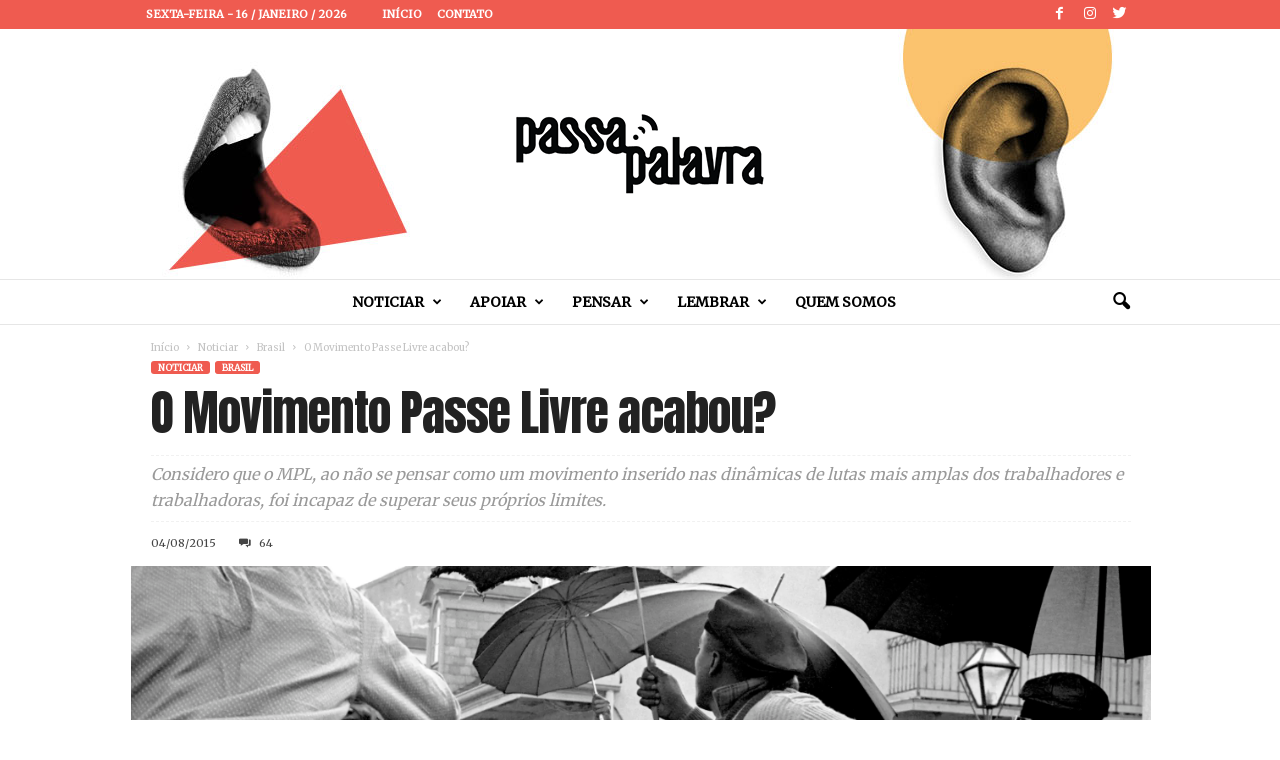

--- FILE ---
content_type: text/html; charset=UTF-8
request_url: http://passapalavra.info/2015/08/105592/
body_size: 84383
content:
<!doctype html >
<!--[if IE 8]>    <html class="ie8" lang="pt-BR"> <![endif]-->
<!--[if IE 9]>    <html class="ie9" lang="pt-BR"> <![endif]-->
<!--[if gt IE 8]><!--> <html lang="pt-BR"> <!--<![endif]-->
<head>
    <title>O Movimento Passe Livre acabou? | Passa Palavra</title>
    <meta charset="UTF-8" />
    <meta name="viewport" content="width=device-width, initial-scale=1.0">
    <link rel="pingback" href="http://passapalavra.info/xmlrpc.php" />
    <meta name='robots' content='max-image-preview:large' />
<meta property="og:image" content="https://passapalavra.info/wp-content/uploads/2019/04/funeral02.png" /><link rel="icon" type="image/png" href="https://passapalavra.info/wp-content/uploads/2018/02/favicon.png"><link rel='dns-prefetch' href='//fonts.googleapis.com' />
<link rel="alternate" type="application/rss+xml" title="Feed para Passa Palavra &raquo;" href="https://passapalavra.info/feed/" />
<link rel="alternate" type="application/rss+xml" title="Feed de comentários para Passa Palavra &raquo;" href="https://passapalavra.info/comments/feed/" />
<link rel="alternate" type="application/rss+xml" title="Feed de comentários para Passa Palavra &raquo; O Movimento Passe Livre acabou?" href="https://passapalavra.info/2015/08/105592/feed/" />
<link rel="alternate" title="oEmbed (JSON)" type="application/json+oembed" href="https://passapalavra.info/wp-json/oembed/1.0/embed?url=https%3A%2F%2Fpassapalavra.info%2F2015%2F08%2F105592%2F" />
<link rel="alternate" title="oEmbed (XML)" type="text/xml+oembed" href="https://passapalavra.info/wp-json/oembed/1.0/embed?url=https%3A%2F%2Fpassapalavra.info%2F2015%2F08%2F105592%2F&#038;format=xml" />
<style id='wp-img-auto-sizes-contain-inline-css' type='text/css'>
img:is([sizes=auto i],[sizes^="auto," i]){contain-intrinsic-size:3000px 1500px}
/*# sourceURL=wp-img-auto-sizes-contain-inline-css */
</style>
<style id='wp-emoji-styles-inline-css' type='text/css'>

	img.wp-smiley, img.emoji {
		display: inline !important;
		border: none !important;
		box-shadow: none !important;
		height: 1em !important;
		width: 1em !important;
		margin: 0 0.07em !important;
		vertical-align: -0.1em !important;
		background: none !important;
		padding: 0 !important;
	}
/*# sourceURL=wp-emoji-styles-inline-css */
</style>
<style id='wp-block-library-inline-css' type='text/css'>
:root{--wp-block-synced-color:#7a00df;--wp-block-synced-color--rgb:122,0,223;--wp-bound-block-color:var(--wp-block-synced-color);--wp-editor-canvas-background:#ddd;--wp-admin-theme-color:#007cba;--wp-admin-theme-color--rgb:0,124,186;--wp-admin-theme-color-darker-10:#006ba1;--wp-admin-theme-color-darker-10--rgb:0,107,160.5;--wp-admin-theme-color-darker-20:#005a87;--wp-admin-theme-color-darker-20--rgb:0,90,135;--wp-admin-border-width-focus:2px}@media (min-resolution:192dpi){:root{--wp-admin-border-width-focus:1.5px}}.wp-element-button{cursor:pointer}:root .has-very-light-gray-background-color{background-color:#eee}:root .has-very-dark-gray-background-color{background-color:#313131}:root .has-very-light-gray-color{color:#eee}:root .has-very-dark-gray-color{color:#313131}:root .has-vivid-green-cyan-to-vivid-cyan-blue-gradient-background{background:linear-gradient(135deg,#00d084,#0693e3)}:root .has-purple-crush-gradient-background{background:linear-gradient(135deg,#34e2e4,#4721fb 50%,#ab1dfe)}:root .has-hazy-dawn-gradient-background{background:linear-gradient(135deg,#faaca8,#dad0ec)}:root .has-subdued-olive-gradient-background{background:linear-gradient(135deg,#fafae1,#67a671)}:root .has-atomic-cream-gradient-background{background:linear-gradient(135deg,#fdd79a,#004a59)}:root .has-nightshade-gradient-background{background:linear-gradient(135deg,#330968,#31cdcf)}:root .has-midnight-gradient-background{background:linear-gradient(135deg,#020381,#2874fc)}:root{--wp--preset--font-size--normal:16px;--wp--preset--font-size--huge:42px}.has-regular-font-size{font-size:1em}.has-larger-font-size{font-size:2.625em}.has-normal-font-size{font-size:var(--wp--preset--font-size--normal)}.has-huge-font-size{font-size:var(--wp--preset--font-size--huge)}.has-text-align-center{text-align:center}.has-text-align-left{text-align:left}.has-text-align-right{text-align:right}.has-fit-text{white-space:nowrap!important}#end-resizable-editor-section{display:none}.aligncenter{clear:both}.items-justified-left{justify-content:flex-start}.items-justified-center{justify-content:center}.items-justified-right{justify-content:flex-end}.items-justified-space-between{justify-content:space-between}.screen-reader-text{border:0;clip-path:inset(50%);height:1px;margin:-1px;overflow:hidden;padding:0;position:absolute;width:1px;word-wrap:normal!important}.screen-reader-text:focus{background-color:#ddd;clip-path:none;color:#444;display:block;font-size:1em;height:auto;left:5px;line-height:normal;padding:15px 23px 14px;text-decoration:none;top:5px;width:auto;z-index:100000}html :where(.has-border-color){border-style:solid}html :where([style*=border-top-color]){border-top-style:solid}html :where([style*=border-right-color]){border-right-style:solid}html :where([style*=border-bottom-color]){border-bottom-style:solid}html :where([style*=border-left-color]){border-left-style:solid}html :where([style*=border-width]){border-style:solid}html :where([style*=border-top-width]){border-top-style:solid}html :where([style*=border-right-width]){border-right-style:solid}html :where([style*=border-bottom-width]){border-bottom-style:solid}html :where([style*=border-left-width]){border-left-style:solid}html :where(img[class*=wp-image-]){height:auto;max-width:100%}:where(figure){margin:0 0 1em}html :where(.is-position-sticky){--wp-admin--admin-bar--position-offset:var(--wp-admin--admin-bar--height,0px)}@media screen and (max-width:600px){html :where(.is-position-sticky){--wp-admin--admin-bar--position-offset:0px}}

/*# sourceURL=wp-block-library-inline-css */
</style><style id='global-styles-inline-css' type='text/css'>
:root{--wp--preset--aspect-ratio--square: 1;--wp--preset--aspect-ratio--4-3: 4/3;--wp--preset--aspect-ratio--3-4: 3/4;--wp--preset--aspect-ratio--3-2: 3/2;--wp--preset--aspect-ratio--2-3: 2/3;--wp--preset--aspect-ratio--16-9: 16/9;--wp--preset--aspect-ratio--9-16: 9/16;--wp--preset--color--black: #000000;--wp--preset--color--cyan-bluish-gray: #abb8c3;--wp--preset--color--white: #ffffff;--wp--preset--color--pale-pink: #f78da7;--wp--preset--color--vivid-red: #cf2e2e;--wp--preset--color--luminous-vivid-orange: #ff6900;--wp--preset--color--luminous-vivid-amber: #fcb900;--wp--preset--color--light-green-cyan: #7bdcb5;--wp--preset--color--vivid-green-cyan: #00d084;--wp--preset--color--pale-cyan-blue: #8ed1fc;--wp--preset--color--vivid-cyan-blue: #0693e3;--wp--preset--color--vivid-purple: #9b51e0;--wp--preset--gradient--vivid-cyan-blue-to-vivid-purple: linear-gradient(135deg,rgb(6,147,227) 0%,rgb(155,81,224) 100%);--wp--preset--gradient--light-green-cyan-to-vivid-green-cyan: linear-gradient(135deg,rgb(122,220,180) 0%,rgb(0,208,130) 100%);--wp--preset--gradient--luminous-vivid-amber-to-luminous-vivid-orange: linear-gradient(135deg,rgb(252,185,0) 0%,rgb(255,105,0) 100%);--wp--preset--gradient--luminous-vivid-orange-to-vivid-red: linear-gradient(135deg,rgb(255,105,0) 0%,rgb(207,46,46) 100%);--wp--preset--gradient--very-light-gray-to-cyan-bluish-gray: linear-gradient(135deg,rgb(238,238,238) 0%,rgb(169,184,195) 100%);--wp--preset--gradient--cool-to-warm-spectrum: linear-gradient(135deg,rgb(74,234,220) 0%,rgb(151,120,209) 20%,rgb(207,42,186) 40%,rgb(238,44,130) 60%,rgb(251,105,98) 80%,rgb(254,248,76) 100%);--wp--preset--gradient--blush-light-purple: linear-gradient(135deg,rgb(255,206,236) 0%,rgb(152,150,240) 100%);--wp--preset--gradient--blush-bordeaux: linear-gradient(135deg,rgb(254,205,165) 0%,rgb(254,45,45) 50%,rgb(107,0,62) 100%);--wp--preset--gradient--luminous-dusk: linear-gradient(135deg,rgb(255,203,112) 0%,rgb(199,81,192) 50%,rgb(65,88,208) 100%);--wp--preset--gradient--pale-ocean: linear-gradient(135deg,rgb(255,245,203) 0%,rgb(182,227,212) 50%,rgb(51,167,181) 100%);--wp--preset--gradient--electric-grass: linear-gradient(135deg,rgb(202,248,128) 0%,rgb(113,206,126) 100%);--wp--preset--gradient--midnight: linear-gradient(135deg,rgb(2,3,129) 0%,rgb(40,116,252) 100%);--wp--preset--font-size--small: 13px;--wp--preset--font-size--medium: 20px;--wp--preset--font-size--large: 36px;--wp--preset--font-size--x-large: 42px;--wp--preset--spacing--20: 0.44rem;--wp--preset--spacing--30: 0.67rem;--wp--preset--spacing--40: 1rem;--wp--preset--spacing--50: 1.5rem;--wp--preset--spacing--60: 2.25rem;--wp--preset--spacing--70: 3.38rem;--wp--preset--spacing--80: 5.06rem;--wp--preset--shadow--natural: 6px 6px 9px rgba(0, 0, 0, 0.2);--wp--preset--shadow--deep: 12px 12px 50px rgba(0, 0, 0, 0.4);--wp--preset--shadow--sharp: 6px 6px 0px rgba(0, 0, 0, 0.2);--wp--preset--shadow--outlined: 6px 6px 0px -3px rgb(255, 255, 255), 6px 6px rgb(0, 0, 0);--wp--preset--shadow--crisp: 6px 6px 0px rgb(0, 0, 0);}:where(.is-layout-flex){gap: 0.5em;}:where(.is-layout-grid){gap: 0.5em;}body .is-layout-flex{display: flex;}.is-layout-flex{flex-wrap: wrap;align-items: center;}.is-layout-flex > :is(*, div){margin: 0;}body .is-layout-grid{display: grid;}.is-layout-grid > :is(*, div){margin: 0;}:where(.wp-block-columns.is-layout-flex){gap: 2em;}:where(.wp-block-columns.is-layout-grid){gap: 2em;}:where(.wp-block-post-template.is-layout-flex){gap: 1.25em;}:where(.wp-block-post-template.is-layout-grid){gap: 1.25em;}.has-black-color{color: var(--wp--preset--color--black) !important;}.has-cyan-bluish-gray-color{color: var(--wp--preset--color--cyan-bluish-gray) !important;}.has-white-color{color: var(--wp--preset--color--white) !important;}.has-pale-pink-color{color: var(--wp--preset--color--pale-pink) !important;}.has-vivid-red-color{color: var(--wp--preset--color--vivid-red) !important;}.has-luminous-vivid-orange-color{color: var(--wp--preset--color--luminous-vivid-orange) !important;}.has-luminous-vivid-amber-color{color: var(--wp--preset--color--luminous-vivid-amber) !important;}.has-light-green-cyan-color{color: var(--wp--preset--color--light-green-cyan) !important;}.has-vivid-green-cyan-color{color: var(--wp--preset--color--vivid-green-cyan) !important;}.has-pale-cyan-blue-color{color: var(--wp--preset--color--pale-cyan-blue) !important;}.has-vivid-cyan-blue-color{color: var(--wp--preset--color--vivid-cyan-blue) !important;}.has-vivid-purple-color{color: var(--wp--preset--color--vivid-purple) !important;}.has-black-background-color{background-color: var(--wp--preset--color--black) !important;}.has-cyan-bluish-gray-background-color{background-color: var(--wp--preset--color--cyan-bluish-gray) !important;}.has-white-background-color{background-color: var(--wp--preset--color--white) !important;}.has-pale-pink-background-color{background-color: var(--wp--preset--color--pale-pink) !important;}.has-vivid-red-background-color{background-color: var(--wp--preset--color--vivid-red) !important;}.has-luminous-vivid-orange-background-color{background-color: var(--wp--preset--color--luminous-vivid-orange) !important;}.has-luminous-vivid-amber-background-color{background-color: var(--wp--preset--color--luminous-vivid-amber) !important;}.has-light-green-cyan-background-color{background-color: var(--wp--preset--color--light-green-cyan) !important;}.has-vivid-green-cyan-background-color{background-color: var(--wp--preset--color--vivid-green-cyan) !important;}.has-pale-cyan-blue-background-color{background-color: var(--wp--preset--color--pale-cyan-blue) !important;}.has-vivid-cyan-blue-background-color{background-color: var(--wp--preset--color--vivid-cyan-blue) !important;}.has-vivid-purple-background-color{background-color: var(--wp--preset--color--vivid-purple) !important;}.has-black-border-color{border-color: var(--wp--preset--color--black) !important;}.has-cyan-bluish-gray-border-color{border-color: var(--wp--preset--color--cyan-bluish-gray) !important;}.has-white-border-color{border-color: var(--wp--preset--color--white) !important;}.has-pale-pink-border-color{border-color: var(--wp--preset--color--pale-pink) !important;}.has-vivid-red-border-color{border-color: var(--wp--preset--color--vivid-red) !important;}.has-luminous-vivid-orange-border-color{border-color: var(--wp--preset--color--luminous-vivid-orange) !important;}.has-luminous-vivid-amber-border-color{border-color: var(--wp--preset--color--luminous-vivid-amber) !important;}.has-light-green-cyan-border-color{border-color: var(--wp--preset--color--light-green-cyan) !important;}.has-vivid-green-cyan-border-color{border-color: var(--wp--preset--color--vivid-green-cyan) !important;}.has-pale-cyan-blue-border-color{border-color: var(--wp--preset--color--pale-cyan-blue) !important;}.has-vivid-cyan-blue-border-color{border-color: var(--wp--preset--color--vivid-cyan-blue) !important;}.has-vivid-purple-border-color{border-color: var(--wp--preset--color--vivid-purple) !important;}.has-vivid-cyan-blue-to-vivid-purple-gradient-background{background: var(--wp--preset--gradient--vivid-cyan-blue-to-vivid-purple) !important;}.has-light-green-cyan-to-vivid-green-cyan-gradient-background{background: var(--wp--preset--gradient--light-green-cyan-to-vivid-green-cyan) !important;}.has-luminous-vivid-amber-to-luminous-vivid-orange-gradient-background{background: var(--wp--preset--gradient--luminous-vivid-amber-to-luminous-vivid-orange) !important;}.has-luminous-vivid-orange-to-vivid-red-gradient-background{background: var(--wp--preset--gradient--luminous-vivid-orange-to-vivid-red) !important;}.has-very-light-gray-to-cyan-bluish-gray-gradient-background{background: var(--wp--preset--gradient--very-light-gray-to-cyan-bluish-gray) !important;}.has-cool-to-warm-spectrum-gradient-background{background: var(--wp--preset--gradient--cool-to-warm-spectrum) !important;}.has-blush-light-purple-gradient-background{background: var(--wp--preset--gradient--blush-light-purple) !important;}.has-blush-bordeaux-gradient-background{background: var(--wp--preset--gradient--blush-bordeaux) !important;}.has-luminous-dusk-gradient-background{background: var(--wp--preset--gradient--luminous-dusk) !important;}.has-pale-ocean-gradient-background{background: var(--wp--preset--gradient--pale-ocean) !important;}.has-electric-grass-gradient-background{background: var(--wp--preset--gradient--electric-grass) !important;}.has-midnight-gradient-background{background: var(--wp--preset--gradient--midnight) !important;}.has-small-font-size{font-size: var(--wp--preset--font-size--small) !important;}.has-medium-font-size{font-size: var(--wp--preset--font-size--medium) !important;}.has-large-font-size{font-size: var(--wp--preset--font-size--large) !important;}.has-x-large-font-size{font-size: var(--wp--preset--font-size--x-large) !important;}
/*# sourceURL=global-styles-inline-css */
</style>

<style id='classic-theme-styles-inline-css' type='text/css'>
/*! This file is auto-generated */
.wp-block-button__link{color:#fff;background-color:#32373c;border-radius:9999px;box-shadow:none;text-decoration:none;padding:calc(.667em + 2px) calc(1.333em + 2px);font-size:1.125em}.wp-block-file__button{background:#32373c;color:#fff;text-decoration:none}
/*# sourceURL=/wp-includes/css/classic-themes.min.css */
</style>
<link rel='stylesheet' id='google-fonts-style-css' href="https://fonts.googleapis.com/css?family=Anton%3A400%7CMerriweather%3A400%7COpen+Sans%3A300%2C400%2C600%2C700%7CRoboto+Condensed%3A300%2C300italic%2C400%2C400italic%2C700%2C700italic&#038;ver=4.0" type='text/css' media='all' />
<link rel='stylesheet' id='js_composer_front-css' href='http://passapalavra.info/wp-content/plugins/js_composer/assets/css/js_composer.min.css?ver=5.4.4' type='text/css' media='all' />
<link rel='stylesheet' id='td-theme-css' href='http://passapalavra.info/wp-content/themes/Newsmag/style.css?ver=4.0' type='text/css' media='all' />
<link rel='stylesheet' id='td-theme-child-css' href='http://passapalavra.info/wp-content/themes/Newsmag-child/style.css?ver=4.0c' type='text/css' media='all' />
<script type="text/javascript" src="http://passapalavra.info/wp-includes/js/jquery/jquery.min.js?ver=3.7.1" id="jquery-core-js"></script>
<script type="text/javascript" src="http://passapalavra.info/wp-includes/js/jquery/jquery-migrate.min.js?ver=3.4.1" id="jquery-migrate-js"></script>
<link rel="https://api.w.org/" href="https://passapalavra.info/wp-json/" /><link rel="alternate" title="JSON" type="application/json" href="https://passapalavra.info/wp-json/wp/v2/posts/105592" /><link rel="EditURI" type="application/rsd+xml" title="RSD" href="https://passapalavra.info/xmlrpc.php?rsd" />
<meta name="generator" content="WordPress 6.9" />
<link rel="canonical" href="https://passapalavra.info/2015/08/105592/" />
<link rel='shortlink' href='https://passapalavra.info/?p=105592' />
	<style id="tdw-css-placeholder"></style>			<script>
				window.tdwGlobal = {"adminUrl":"https:\/\/passapalavra.info\/wp-admin\/","wpRestNonce":"85c5944029","wpRestUrl":"https:\/\/passapalavra.info\/wp-json\/","permalinkStructure":"\/%year%\/%monthnum%\/%post_id%\/"};
			</script>
			<!--[if lt IE 9]><script src="http://html5shim.googlecode.com/svn/trunk/html5.js"></script><![endif]-->
    <meta name="generator" content="Powered by WPBakery Page Builder - drag and drop page builder for WordPress."/>
<!--[if lte IE 9]><link rel="stylesheet" type="text/css" href="http://passapalavra.info/wp-content/plugins/js_composer/assets/css/vc_lte_ie9.min.css" media="screen"><![endif]-->
<!-- JS generated by theme -->

<script>
    
    

	    var tdBlocksArray = []; //here we store all the items for the current page

	    //td_block class - each ajax block uses a object of this class for requests
	    function tdBlock() {
		    this.id = '';
		    this.block_type = 1; //block type id (1-234 etc)
		    this.atts = '';
		    this.td_column_number = '';
		    this.td_current_page = 1; //
		    this.post_count = 0; //from wp
		    this.found_posts = 0; //from wp
		    this.max_num_pages = 0; //from wp
		    this.td_filter_value = ''; //current live filter value
		    this.is_ajax_running = false;
		    this.td_user_action = ''; // load more or infinite loader (used by the animation)
		    this.header_color = '';
		    this.ajax_pagination_infinite_stop = ''; //show load more at page x
	    }


        // td_js_generator - mini detector
        (function(){
            var htmlTag = document.getElementsByTagName("html")[0];

            if ( navigator.userAgent.indexOf("MSIE 10.0") > -1 ) {
                htmlTag.className += ' ie10';
            }

            if ( !!navigator.userAgent.match(/Trident.*rv\:11\./) ) {
                htmlTag.className += ' ie11';
            }

            if ( /(iPad|iPhone|iPod)/g.test(navigator.userAgent) ) {
                htmlTag.className += ' td-md-is-ios';
            }

            var user_agent = navigator.userAgent.toLowerCase();
            if ( user_agent.indexOf("android") > -1 ) {
                htmlTag.className += ' td-md-is-android';
            }

            if ( -1 !== navigator.userAgent.indexOf('Mac OS X')  ) {
                htmlTag.className += ' td-md-is-os-x';
            }

            if ( /chrom(e|ium)/.test(navigator.userAgent.toLowerCase()) ) {
               htmlTag.className += ' td-md-is-chrome';
            }

            if ( -1 !== navigator.userAgent.indexOf('Firefox') ) {
                htmlTag.className += ' td-md-is-firefox';
            }

            if ( -1 !== navigator.userAgent.indexOf('Safari') && -1 === navigator.userAgent.indexOf('Chrome') ) {
                htmlTag.className += ' td-md-is-safari';
            }

            if( -1 !== navigator.userAgent.indexOf('IEMobile') ){
                htmlTag.className += ' td-md-is-iemobile';
            }

        })();




        var tdLocalCache = {};

        ( function () {
            "use strict";

            tdLocalCache = {
                data: {},
                remove: function (resource_id) {
                    delete tdLocalCache.data[resource_id];
                },
                exist: function (resource_id) {
                    return tdLocalCache.data.hasOwnProperty(resource_id) && tdLocalCache.data[resource_id] !== null;
                },
                get: function (resource_id) {
                    return tdLocalCache.data[resource_id];
                },
                set: function (resource_id, cachedData) {
                    tdLocalCache.remove(resource_id);
                    tdLocalCache.data[resource_id] = cachedData;
                }
            };
        })();

    
    
var td_viewport_interval_list=[{"limitBottom":767,"sidebarWidth":251},{"limitBottom":1023,"sidebarWidth":339}];
var td_ajax_url="https:\/\/passapalavra.info\/wp-admin\/admin-ajax.php?td_theme_name=Newsmag&v=4.0";
var td_get_template_directory_uri="http:\/\/passapalavra.info\/wp-content\/themes\/Newsmag";
var tds_snap_menu="";
var tds_logo_on_sticky="";
var tds_header_style="10";
var td_please_wait="Aguarde...";
var td_email_user_pass_incorrect="Usu\u00e1rio ou senha incorreta!";
var td_email_user_incorrect="E-mail ou nome de usu\u00e1rio incorreto!";
var td_email_incorrect="E-mail incorreto!";
var tds_more_articles_on_post_enable="";
var tds_more_articles_on_post_time_to_wait="";
var tds_more_articles_on_post_pages_distance_from_top=2500;
var tds_theme_color_site_wide="#ef5b50";
var tds_smart_sidebar="";
var tdThemeName="Newsmag";
var td_magnific_popup_translation_tPrev="Anterior (Seta a esquerda )";
var td_magnific_popup_translation_tNext="Avan\u00e7ar (tecla de seta para a direita)";
var td_magnific_popup_translation_tCounter="%curr% de %total%";
var td_magnific_popup_translation_ajax_tError="O conte\u00fado de %url% n\u00e3o pode ser carregado.";
var td_magnific_popup_translation_image_tError="A imagem #%curr% n\u00e3o pode ser carregada.";
var td_ad_background_click_link="";
var td_ad_background_click_target="";
</script>


<!-- Header style compiled by theme -->

<style>
    
.td-header-border:before,
    .td-trending-now-title,
    .td_block_mega_menu .td_mega_menu_sub_cats .cur-sub-cat,
    .td-post-category:hover,
    .td-header-style-2 .td-header-sp-logo,
    .td-next-prev-wrap a:hover i,
    .page-nav .current,
    .widget_calendar tfoot a:hover,
    .td-footer-container .widget_search .wpb_button:hover,
    .td-scroll-up-visible,
    .dropcap,
    .td-category a,
    input[type="submit"]:hover,
    .td-post-small-box a:hover,
    .td-404-sub-sub-title a:hover,
    .td-rating-bar-wrap div,
    .td_top_authors .td-active .td-author-post-count,
    .td_top_authors .td-active .td-author-comments-count,
    .td_smart_list_3 .td-sml3-top-controls i:hover,
    .td_smart_list_3 .td-sml3-bottom-controls i:hover,
    .td_wrapper_video_playlist .td_video_controls_playlist_wrapper,
    .td-read-more a:hover,
    .td-login-wrap .btn,
    .td_display_err,
    .td-header-style-6 .td-top-menu-full,
    #bbpress-forums button:hover,
    #bbpress-forums .bbp-pagination .current,
    .bbp_widget_login .button:hover,
    .header-search-wrap .td-drop-down-search .btn:hover,
    .td-post-text-content .more-link-wrap:hover a,
    #buddypress div.item-list-tabs ul li > a span,
    #buddypress div.item-list-tabs ul li > a:hover span,
    #buddypress input[type=submit]:hover,
    #buddypress a.button:hover span,
    #buddypress div.item-list-tabs ul li.selected a span,
    #buddypress div.item-list-tabs ul li.current a span,
    #buddypress input[type=submit]:focus,
    .td-grid-style-3 .td-big-grid-post .td-module-thumb a:last-child:before,
    .td-grid-style-4 .td-big-grid-post .td-module-thumb a:last-child:before,
    .td-grid-style-5 .td-big-grid-post .td-module-thumb:after,
    .td_category_template_2 .td-category-siblings .td-category a:hover,
    .td-weather-week:before,
    .td-weather-information:before,
     .td_3D_btn,
    .td_shadow_btn,
    .td_default_btn,
    .td_square_btn, 
    .td_outlined_btn:hover {
        background-color: #ef5b50;
    }

    @media (max-width: 767px) {
        .td-category a.td-current-sub-category {
            background-color: #ef5b50;
        }
    }

    .woocommerce .onsale,
    .woocommerce .woocommerce a.button:hover,
    .woocommerce-page .woocommerce .button:hover,
    .single-product .product .summary .cart .button:hover,
    .woocommerce .woocommerce .product a.button:hover,
    .woocommerce .product a.button:hover,
    .woocommerce .product #respond input#submit:hover,
    .woocommerce .checkout input#place_order:hover,
    .woocommerce .woocommerce.widget .button:hover,
    .woocommerce .woocommerce-message .button:hover,
    .woocommerce .woocommerce-error .button:hover,
    .woocommerce .woocommerce-info .button:hover,
    .woocommerce.widget .ui-slider .ui-slider-handle,
    .vc_btn-black:hover,
	.wpb_btn-black:hover,
	.item-list-tabs .feed:hover a,
	.td-smart-list-button:hover {
    	background-color: #ef5b50 !important;
    }

    .td-header-sp-top-menu .top-header-menu > .current-menu-item > a,
    .td-header-sp-top-menu .top-header-menu > .current-menu-ancestor > a,
    .td-header-sp-top-menu .top-header-menu > .current-category-ancestor > a,
    .td-header-sp-top-menu .top-header-menu > li > a:hover,
    .td-header-sp-top-menu .top-header-menu > .sfHover > a,
    .top-header-menu ul .current-menu-item > a,
    .top-header-menu ul .current-menu-ancestor > a,
    .top-header-menu ul .current-category-ancestor > a,
    .top-header-menu ul li > a:hover,
    .top-header-menu ul .sfHover > a,
    .sf-menu ul .td-menu-item > a:hover,
    .sf-menu ul .sfHover > a,
    .sf-menu ul .current-menu-ancestor > a,
    .sf-menu ul .current-category-ancestor > a,
    .sf-menu ul .current-menu-item > a,
    .td_module_wrap:hover .entry-title a,
    .td_mod_mega_menu:hover .entry-title a,
    .footer-email-wrap a,
    .widget a:hover,
    .td-footer-container .widget_calendar #today,
    .td-category-pulldown-filter a.td-pulldown-category-filter-link:hover,
    .td-load-more-wrap a:hover,
    .td-post-next-prev-content a:hover,
    .td-author-name a:hover,
    .td-author-url a:hover,
    .td_mod_related_posts:hover .entry-title a,
    .td-search-query,
    .header-search-wrap .td-drop-down-search .result-msg a:hover,
    .td_top_authors .td-active .td-authors-name a,
    .post blockquote p,
    .td-post-content blockquote p,
    .page blockquote p,
    .comment-list cite a:hover,
    .comment-list cite:hover,
    .comment-list .comment-reply-link:hover,
    a,
    .white-menu #td-header-menu .sf-menu > li > a:hover,
    .white-menu #td-header-menu .sf-menu > .current-menu-ancestor > a,
    .white-menu #td-header-menu .sf-menu > .current-menu-item > a,
    .td_quote_on_blocks,
    #bbpress-forums .bbp-forum-freshness a:hover,
    #bbpress-forums .bbp-topic-freshness a:hover,
    #bbpress-forums .bbp-forums-list li a:hover,
    #bbpress-forums .bbp-forum-title:hover,
    #bbpress-forums .bbp-topic-permalink:hover,
    #bbpress-forums .bbp-topic-started-by a:hover,
    #bbpress-forums .bbp-topic-started-in a:hover,
    #bbpress-forums .bbp-body .super-sticky li.bbp-topic-title .bbp-topic-permalink,
    #bbpress-forums .bbp-body .sticky li.bbp-topic-title .bbp-topic-permalink,
    #bbpress-forums #subscription-toggle a:hover,
    #bbpress-forums #favorite-toggle a:hover,
    .woocommerce-account .woocommerce-MyAccount-navigation a:hover,
    .widget_display_replies .bbp-author-name,
    .widget_display_topics .bbp-author-name,
    .archive .widget_archive .current,
    .archive .widget_archive .current a,
    .td-subcategory-header .td-category-siblings .td-subcat-dropdown a.td-current-sub-category,
    .td-subcategory-header .td-category-siblings .td-subcat-dropdown a:hover,
    .td-pulldown-filter-display-option:hover,
    .td-pulldown-filter-display-option .td-pulldown-filter-link:hover,
    .td_normal_slide .td-wrapper-pulldown-filter .td-pulldown-filter-list a:hover,
    #buddypress ul.item-list li div.item-title a:hover,
    .td_block_13 .td-pulldown-filter-list a:hover,
    .td_smart_list_8 .td-smart-list-dropdown-wrap .td-smart-list-button:hover,
    .td_smart_list_8 .td-smart-list-dropdown-wrap .td-smart-list-button:hover i,
    .td-sub-footer-container a:hover,
    .td-instagram-user a,
     .td_outlined_btn {
        color: #ef5b50;
    }

    .td-mega-menu .wpb_content_element li a:hover,
    .td_login_tab_focus {
        color: #ef5b50 !important;
    }

    .td-next-prev-wrap a:hover i,
    .page-nav .current,
    .widget_tag_cloud a:hover,
    .post .td_quote_box,
    .page .td_quote_box,
    .td-login-panel-title,
    #bbpress-forums .bbp-pagination .current,
    .td_category_template_2 .td-category-siblings .td-category a:hover,
    .page-template-page-pagebuilder-latest .td-instagram-user,
     .td_outlined_btn {
        border-color: #ef5b50;
    }

    .td_wrapper_video_playlist .td_video_currently_playing:after,
    .item-list-tabs .feed:hover {
        border-color: #ef5b50 !important;
    }


    
    .td-pb-row [class*="td-pb-span"],
    .td-pb-border-top,
    .page-template-page-title-sidebar-php .td-page-content > .wpb_row:first-child,
    .td-post-sharing,
    .td-post-content,
    .td-post-next-prev,
    .author-box-wrap,
    .td-comments-title-wrap,
    .comment-list,
    .comment-respond,
    .td-post-template-5 header,
    .td-container,
    .wpb_content_element,
    .wpb_column,
    .wpb_row,
    .white-menu .td-header-container .td-header-main-menu,
    .td-post-template-1 .td-post-content,
    .td-post-template-4 .td-post-sharing-top,
    .td-header-style-6 .td-header-header .td-make-full,
    #disqus_thread,
    .page-template-page-pagebuilder-title-php .td-page-content > .wpb_row:first-child,
    .td-footer-container:before {
        border-color: rgba(230,230,230,0.01);
    }
    .td-top-border {
        border-color: rgba(230,230,230,0.01) !important;
    }
    .td-container-border:after,
    .td-next-prev-separator,
    .td-container .td-pb-row .wpb_column:before,
    .td-container-border:before,
    .td-main-content:before,
    .td-main-sidebar:before,
    .td-pb-row .td-pb-span4:nth-of-type(3):after,
    .td-pb-row .td-pb-span4:nth-last-of-type(3):after {
    	background-color: rgba(230,230,230,0.01);
    }
    @media (max-width: 767px) {
    	.white-menu .td-header-main-menu {
      		border-color: rgba(230,230,230,0.01);
      	}
    }



    
    .td-header-top-menu,
    .td-header-wrap .td-top-menu-full {
        background-color: #ef5b50;
    }

    .td-header-style-1 .td-header-top-menu,
    .td-header-style-2 .td-top-bar-container,
    .td-header-style-7 .td-header-top-menu {
        padding: 0 12px;
        top: 0;
    }

    
    .td-header-sp-top-menu .top-header-menu > li > a,
    .td-header-sp-top-menu .td_data_time,
    .td-header-sp-top-menu .td-weather-top-widget {
        color: #ffffff;
    }

    
    .top-header-menu > .current-menu-item > a,
    .top-header-menu > .current-menu-ancestor > a,
    .top-header-menu > .current-category-ancestor > a,
    .top-header-menu > li > a:hover,
    .top-header-menu > .sfHover > a {
        color: #ffffff !important;
    }

    
    .top-header-menu ul .current-menu-item > a,
    .top-header-menu ul .current-menu-ancestor > a,
    .top-header-menu ul .current-category-ancestor > a,
    .top-header-menu ul li > a:hover,
    .top-header-menu ul .sfHover > a {
        color: #aa0000;
    }

    
    .td-header-sp-top-widget .td-social-icon-wrap i {
        color: #ffffff;
    }

    
    .td-header-main-menu {
        background-color: #ffffff;
    }

    
    .sf-menu > li > a,
    .header-search-wrap .td-icon-search,
    #td-top-mobile-toggle i {
        color: #000000;
    }

    
    .td-header-row.td-header-header {
        background-color: #ffffff;
    }

    .td-header-style-1 .td-header-top-menu {
        padding: 0 12px;
    	top: 0;
    }

    @media (min-width: 1024px) {
    	.td-header-style-1 .td-header-header {
      		padding: 0 6px;
      	}
    }

    .td-header-style-6 .td-header-header .td-make-full {
    	border-bottom: 0;
    }


    @media (max-height: 768px) {
        .td-header-style-6 .td-header-sp-rec {
            margin-right: 7px;
        }
        .td-header-style-6 .td-header-sp-logo {
        	margin-left: 7px;
    	}
    }

    
    @media (max-width: 767px) {
        body .td-header-wrap .td-header-main-menu {
            background-color: #f15d51;
        }
    }

    
    .td-menu-background:before,
    .td-search-background:before {
        background: #ef5b50;
        background: -moz-linear-gradient(top, #ef5b50 0%, #dd3333 100%);
        background: -webkit-gradient(left top, left bottom, color-stop(0%, #ef5b50), color-stop(100%, #dd3333));
        background: -webkit-linear-gradient(top, #ef5b50 0%, #dd3333 100%);
        background: -o-linear-gradient(top, #ef5b50 0%, @mobileu_gradient_two_mob 100%);
        background: -ms-linear-gradient(top, #ef5b50 0%, #dd3333 100%);
        background: linear-gradient(to bottom, #ef5b50 0%, #dd3333 100%);
        filter: progid:DXImageTransform.Microsoft.gradient( startColorstr='#ef5b50', endColorstr='#dd3333', GradientType=0 );
    }

    
    #td-mobile-nav .td-register-section .td-login-button {
        color: #aa0000;
    }


    
    .td-footer-container,
    .td-footer-container .td_module_mx3 .meta-info,
    .td-footer-container .td_module_14 .meta-info,
    .td-footer-container .td_module_mx1 .td-block14-border {
        background-color: #ffffff;
    }
    .td-footer-container .widget_calendar #today {
    	background-color: transparent;
    }

    
    .td-footer-container.td-container {
        border-bottom-width: 1px;
    }
    .td-footer-container:before {
        border-width: 0 1px;
    }

    
    .td-footer-container,
    .td-footer-container a,
    .td-footer-container li,
    .td-footer-container .footer-text-wrap,
    .td-footer-container .meta-info .entry-date,
    .td-footer-container .td-module-meta-info .entry-date,
    .td-footer-container .td_block_text_with_title,
    .td-footer-container .woocommerce .star-rating::before,
    .td-footer-container .widget_text p,
    .td-footer-container .widget_calendar #today,
    .td-footer-container .td-social-style3 .td_social_type a,
    .td-footer-container .td-social-style3,
    .td-footer-container .td-social-style4 .td_social_type a,
    .td-footer-container .td-social-style4,
    .td-footer-container .td-social-style9,
    .td-footer-container .td-social-style10,
    .td-footer-container .td-social-style2 .td_social_type a,
    .td-footer-container .td-social-style8 .td_social_type a,
    .td-footer-container .td-social-style2 .td_social_type,
    .td-footer-container .td-social-style8 .td_social_type,
    .td-footer-container .td-post-author-name a:hover {
        color: #000000;
    }
    .td-footer-container .td_module_mx1 .meta-info .entry-date,
    .td-footer-container .td_social_button a,
    .td-footer-container .td-post-category,
    .td-footer-container .td-post-category:hover,
    .td-footer-container .td-module-comments a,
    .td-footer-container .td_module_mx1 .td-post-author-name a:hover,
    .td-footer-container .td-theme-slider .slide-meta a {
    	color: #fff
    }
    .td-footer-container .widget_tag_cloud a {
    	border-color: #000000;
    }
    .td-footer-container .td-excerpt,
    .td-footer-container .widget_rss .rss-date,
    .td-footer-container .widget_rss cite {
    	color: #000000;
    	opacity: 0.7;
    }
    .td-footer-container .td-read-more a,
    .td-footer-container .td-read-more a:hover {
    	color: #fff;
    }

    
    .td-footer-container .td_module_14 .meta-info,
    .td-footer-container .td_module_5,
    .td-footer-container .td_module_9 .item-details,
    .td-footer-container .td_module_8 .item-details,
    .td-footer-container .td_module_mx3 .meta-info,
    .td-footer-container .widget_recent_comments li,
    .td-footer-container .widget_recent_entries li,
    .td-footer-container table td,
    .td-footer-container table th,
    .td-footer-container .td-social-style2 .td_social_type .td-social-box,
    .td-footer-container .td-social-style8 .td_social_type .td-social-box,
    .td-footer-container .td-social-style2 .td_social_type .td_social_button,
    .td-footer-container .td-social-style8 .td_social_type .td_social_button {
        border-color: rgba(0, 0, 0, 0.1);
    }

    
    .td-footer-container a:hover,
    .td-footer-container .td-post-author-name a:hover,
    .td-footer-container .td_module_wrap:hover .entry-title a {
    	color: #ef5b50;
    }
    .td-footer-container .widget_tag_cloud a:hover {
    	border-color: #ef5b50;
    }
    .td-footer-container .td_module_mx1 .td-post-author-name a:hover,
    .td-footer-container .td-theme-slider .slide-meta a {
    	color: #fff
    }

    
	.td-footer-container .block-title > span,
    .td-footer-container .block-title > a,
    .td-footer-container .widgettitle {
    	background-color: #ffffff;
    }

    
	.td-footer-container .block-title > span,
    .td-footer-container .block-title > a,
    .td-footer-container .widgettitle,
    .td-footer-container .widget_rss .block-title .rsswidget {
    	color: #222222;
    }


    
    .post blockquote p,
    .page blockquote p {
    	color: #f15d51;
    }
    .post .td_quote_box,
    .page .td_quote_box {
        border-color: #f15d51;
    }

    
    .top-header-menu li a,
    .td-header-sp-top-menu .td_data_time,
    .td-weather-top-widget .td-weather-header .td-weather-city,
    .td-weather-top-widget .td-weather-now {
        font-family:Merriweather;
	
    }
    
    .top-header-menu ul li a {
    	font-family:Merriweather;
	
    }
	
    .sf-menu > .td-menu-item > a {
        font-family:Merriweather;
	
    }
    
    .sf-menu ul .td-menu-item a {
        font-family:Merriweather;
	
    }
    
    .td_mod_mega_menu .item-details a {
        font-family:Merriweather;
	
    }
    
    .td_mega_menu_sub_cats .block-mega-child-cats a {
        font-family:Merriweather;
	
    }

    
	#td-mobile-nav,
	#td-mobile-nav .wpb_button,
	.td-search-wrap-mob {
		font-family:Merriweather;
	
	}

	
    .td-mobile-content .td-mobile-main-menu > li > a {
        font-family:Merriweather;
	
    }

	
    .td-mobile-content .sub-menu a {
        font-family:Merriweather;
	
    }

	
	.td_module_wrap .entry-title,
	.td-theme-slider .td-module-title,
	.page .td-post-template-6 .td-post-header h1 {
		font-family:Merriweather;
	
	}

	
    .td_module_2 .td-module-title {
    	font-style:italic;
	
    }
    
    .block-title > span,
    .block-title > a,
    .widgettitle,
    .td-trending-now-title,
    .wpb_tabs li a,
    .vc_tta-container .vc_tta-color-grey.vc_tta-tabs-position-top.vc_tta-style-classic .vc_tta-tabs-container .vc_tta-tab > a,
    .td-related-title .td-related-left,
    .td-related-title .td-related-right,
    .category .entry-title span,
    .td-author-counters span,
    .woocommerce-tabs h2,
    .woocommerce .product .products h2:not(.woocommerce-loop-product__title) {
        font-family:Anton;
	font-size:22px;
	
    }
    
    .td-module-meta-info .td-post-author-name a,
    .td_module_wrap .td-post-author-name a {
        font-family:Merriweather;
	
    }
    
    .td-module-meta-info .td-post-date .entry-date,
    .td_module_wrap .td-post-date .entry-date {
        font-family:Merriweather;
	
    }
    
    .td-module-meta-info .td-module-comments a,
    .td_module_wrap .td-module-comments a {
        font-family:Merriweather;
	
    }
    
    .td-big-grid-meta .td-post-category,
    .td_module_wrap .td-post-category,
    .td-module-image .td-post-category {
        font-family:Merriweather;
	
    }
    
    .td-pulldown-filter-display-option,
    a.td-pulldown-filter-link,
    .td-category-pulldown-filter a.td-pulldown-category-filter-link {
        font-family:Merriweather;
	
    }
    
    .td-excerpt,
    .td-module-excerpt {
        font-family:Merriweather;
	
    }


    
    .td-big-grid-post .entry-title {
        font-family:Merriweather;
	
    }
    
	.post header .entry-title {
		font-family:Anton;
	
	}

	
    .td-post-template-default header .entry-title {
        font-family:Anton;
	
    }
    
    .td-post-content p,
    .td-post-content {
        font-family:Merriweather;
	font-size:18px;
	line-height:33px;
	
    }
    
    .post blockquote p,
    .page blockquote p,
    .td-post-text-content blockquote p {
        font-family:Merriweather;
	font-size:16px;
	line-height:24px;
	font-style:italic;
	font-weight:normal;
	text-transform:none;
	
    }
    
    .post .td_quote_box p,
    .page .td_quote_box p {
        font-family:Merriweather;
	
    }
    
    .post .td_pull_quote p,
    .page .td_pull_quote p {
        font-family:Merriweather;
	
    }
    
    .td-post-content li {
        font-family:Merriweather;
	
    }
    
    .td-post-content h1 {
        font-family:Anton;
	
    }
    
    .td-post-content h2 {
        font-family:Anton;
	
    }
    
    .td-post-content h3 {
        font-family:Anton;
	
    }
    
    .td-post-content h4 {
        font-family:Merriweather;
	
    }
    
    .td-post-content h5 {
        font-family:Merriweather;
	
    }
    
    .td-post-content h6 {
        font-family:Merriweather;
	
    }





    
    .post .td-category a {
        font-family:Merriweather;
	
    }
    
    .post header .td-post-author-name,
    .post header .td-post-author-name a {
        font-family:Merriweather;
	
    }
    
    .post header .td-post-date .entry-date {
        font-family:Merriweather;
	
    }
    
    .post header .td-post-views span,
    .post header .td-post-comments {
        font-family:Merriweather;
	
    }
    
    .post .td-post-source-tags a,
    .post .td-post-source-tags span {
        font-family:Merriweather;
	
    }
    
    .post .td-post-next-prev-content span {
        font-family:Merriweather;
	
    }
    
    .post .td-post-next-prev-content a {
        font-family:Merriweather;
	
    }
    
    .post .author-box-wrap .td-author-name a {
        font-family:Merriweather;
	
    }
    
    .post .author-box-wrap .td-author-url a {
        font-family:Merriweather;
	
    }
    
    .post .author-box-wrap .td-author-description {
        font-family:Merriweather;
	
    }
    
    .td_block_related_posts .entry-title {
        font-family:Merriweather;
	
    }
    
    .post .td-post-share-title,
    .td-comments-title-wrap h4,
    .comment-reply-title {
        font-family:Merriweather;
	
    }
    
	.wp-caption-text,
	.wp-caption-dd {
		font-family:Merriweather;
	
	}
    
    .td-post-template-default .td-post-sub-title,
    .td-post-template-1 .td-post-sub-title,
    .td-post-template-5 .td-post-sub-title,
    .td-post-template-7 .td-post-sub-title,
    .td-post-template-8 .td-post-sub-title {
        font-family:Merriweather;
	
    }
    
    .td-post-template-2 .td-post-sub-title,
    .td-post-template-3 .td-post-sub-title,
    .td-post-template-4 .td-post-sub-title,
    .td-post-template-6 .td-post-sub-title {
        font-family:Merriweather;
	
    }








	
    .td-page-header h1,
    .woocommerce-page .page-title {
    	font-family:Anton;
	
    }
    
    .td-page-content p,
    .td-page-content li,
    .td-page-content .td_block_text_with_title,
    .woocommerce-page .page-description > p,
    .wpb_text_column p {
    	font-family:Merriweather;
	
    }
    
    .td-page-content h1,
    .wpb_text_column h1 {
    	font-family:Anton;
	
    }
    
    .td-page-content h2,
    .wpb_text_column h2 {
    	font-family:Anton;
	
    }
    
    .td-page-content h3,
    .wpb_text_column h3 {
    	font-family:Anton;
	
    }
    
    .td-page-content h4,
    .wpb_text_column h4 {
    	font-family:Merriweather;
	
    }
    
    .td-page-content h5,
    .wpb_text_column h5 {
    	font-family:Merriweather;
	
    }
    
    .td-page-content h6,
    .wpb_text_column h6 {
    	font-family:Merriweather;
	
    }



    
	.footer-text-wrap {
		font-family:Merriweather;
	
	}
	
	.td-sub-footer-copy {
		font-family:Merriweather;
	
	}
	
	.td-sub-footer-menu ul li a {
		font-family:Merriweather;
	
	}



    
    .category .td-category a {
    	font-family:Merriweather;
	
    }
    
    .td-trending-now-title {
    	font-family:Merriweather;
	
    }
    
    .page-nav a,
    .page-nav span,
    .page-nav i {
    	font-family:Merriweather;
	
    }


    
    .td-page-content .dropcap,
    .td-post-content .dropcap,
    .comment-content .dropcap {
    	font-family:Merriweather;
	
    }
    
    .entry-crumbs a,
    .entry-crumbs span,
    #bbpress-forums .bbp-breadcrumb a,
    #bbpress-forums .bbp-breadcrumb .bbp-breadcrumb-current {
    	font-family:Merriweather;
	
    }

    
    .widget_archive a,
    .widget_calendar,
    .widget_categories a,
    .widget_nav_menu a,
    .widget_meta a,
    .widget_pages a,
    .widget_recent_comments a,
    .widget_recent_entries a,
    .widget_text .textwidget,
    .widget_tag_cloud a,
    .widget_search input,
    .woocommerce .product-categories a,
    .widget_display_forums a,
    .widget_display_replies a,
    .widget_display_topics a,
    .widget_display_views a,
    .widget_display_stats
     {
    	font-family:Merriweather;
	
    }

    
	input[type="submit"],
	.woocommerce a.button,
	.woocommerce button.button,
	.woocommerce #respond input#submit {
		font-family:Merriweather;
	
	}

    
	.woocommerce .product a .woocommerce-loop-product__title,
	.woocommerce .widget.woocommerce .product_list_widget a,
	.woocommerce-cart .woocommerce .product-name a {
		font-family:Merriweather;
	
	}


    
	.woocommerce .product .summary .product_title {
		font-family:Merriweather;
	
	}


    
	.white-popup-block,
	.white-popup-block .wpb_button {
		font-family:Merriweather;
	
	}


	
    body, p {
    	font-family:Merriweather;
	
    }



    
    .td-footer-container::before {
        background-size: cover;
    }
</style>

<script type="application/ld+json">
                        {
                            "@context": "http://schema.org",
                            "@type": "BreadcrumbList",
                            "itemListElement": [{
                            "@type": "ListItem",
                            "position": 1,
                                "item": {
                                "@type": "WebSite",
                                "@id": "https://passapalavra.info/",
                                "name": "Início"                                               
                            }
                        },{
                            "@type": "ListItem",
                            "position": 2,
                                "item": {
                                "@type": "WebPage",
                                "@id": "https://passapalavra.info/category/noticiar/",
                                "name": "Noticiar"
                            }
                        },{
                            "@type": "ListItem",
                            "position": 3,
                                "item": {
                                "@type": "WebPage",
                                "@id": "https://passapalavra.info/category/noticiar/brasil/",
                                "name": "Brasil"                                
                            }
                        },{
                            "@type": "ListItem",
                            "position": 4,
                                "item": {
                                "@type": "WebPage",
                                "@id": "https://passapalavra.info/2015/08/105592/",
                                "name": "O Movimento Passe Livre acabou?"                                
                            }
                        }    ]
                        }
                       </script><noscript><style type="text/css"> .wpb_animate_when_almost_visible { opacity: 1; }</style></noscript></head>

<body class="wp-singular post-template-default single single-post postid-105592 single-format-standard wp-theme-Newsmag wp-child-theme-Newsmag-child o-movimento-passe-livre-acabou global-block-template-1 single_template_3 white-menu wpb-js-composer js-comp-ver-5.4.4 vc_responsive td-full-layout" itemscope="itemscope" itemtype="http://schema.org/WebPage">

        <div class="td-scroll-up"><i class="td-icon-menu-up"></i></div>

    <div class="td-menu-background"></div>
<div id="td-mobile-nav">
    <div class="td-mobile-container">
        <!-- mobile menu top section -->
        <div class="td-menu-socials-wrap">
            <!-- socials -->
            <div class="td-menu-socials">
                
        <span class="td-social-icon-wrap">
            <a target="_blank" href="https://www.facebook.com/passapalavra" title="Facebook">
                <i class="td-icon-font td-icon-facebook"></i>
            </a>
        </span>
        <span class="td-social-icon-wrap">
            <a target="_blank" href="https://www.instagram.com/passapalavra.info/" title="Instagram">
                <i class="td-icon-font td-icon-instagram"></i>
            </a>
        </span>
        <span class="td-social-icon-wrap">
            <a target="_blank" href="https://www.twitter.com/passapalavra" title="Twitter">
                <i class="td-icon-font td-icon-twitter"></i>
            </a>
        </span>            </div>
            <!-- close button -->
            <div class="td-mobile-close">
                <a href="#"><i class="td-icon-close-mobile"></i></a>
            </div>
        </div>

        <!-- login section -->
        
        <!-- menu section -->
        <div class="td-mobile-content">
            <div class="menu-top-menu-container"><ul id="menu-top-menu" class="td-mobile-main-menu"><li id="menu-item-118116" class="menu-item menu-item-type-taxonomy menu-item-object-category current-post-ancestor menu-item-has-children menu-item-first menu-item-118116"><a href="https://passapalavra.info/category/noticiar/">Noticiar<i class="td-icon-menu-right td-element-after"></i></a>
<ul class="sub-menu">
	<li id="menu-item-118117" class="menu-item menu-item-type-taxonomy menu-item-object-category menu-item-118117"><a href="https://passapalavra.info/category/noticiar/achados-perdidos/">Achados &amp; Perdidos</a></li>
	<li id="menu-item-118118" class="menu-item menu-item-type-taxonomy menu-item-object-category current-post-ancestor current-menu-parent current-post-parent menu-item-118118"><a href="https://passapalavra.info/category/noticiar/brasil/">Brasil</a></li>
	<li id="menu-item-118119" class="menu-item menu-item-type-taxonomy menu-item-object-category menu-item-118119"><a href="https://passapalavra.info/category/noticiar/mundo/">Mundo</a></li>
	<li id="menu-item-144561" class="menu-item menu-item-type-taxonomy menu-item-object-category menu-item-144561"><a href="https://passapalavra.info/category/noticiar/podcasts/">Podcasts</a></li>
	<li id="menu-item-118120" class="menu-item menu-item-type-taxonomy menu-item-object-category menu-item-118120"><a href="https://passapalavra.info/category/noticiar/passapalavratv/">PassaPalavraTV</a></li>
</ul>
</li>
<li id="menu-item-118122" class="menu-item menu-item-type-taxonomy menu-item-object-category menu-item-has-children menu-item-118122"><a href="https://passapalavra.info/category/apoiar/">Apoiar<i class="td-icon-menu-right td-element-after"></i></a>
<ul class="sub-menu">
	<li id="menu-item-118123" class="menu-item menu-item-type-taxonomy menu-item-object-category menu-item-118123"><a href="https://passapalavra.info/category/apoiar/agir-e-preciso/">Agir é preciso</a></li>
	<li id="menu-item-118124" class="menu-item menu-item-type-taxonomy menu-item-object-category menu-item-118124"><a href="https://passapalavra.info/category/apoiar/eventos/">Eventos</a></li>
	<li id="menu-item-118125" class="menu-item menu-item-type-taxonomy menu-item-object-category menu-item-118125"><a href="https://passapalavra.info/category/noticiar/movimentos_em_luta/">Movimentos em Luta</a></li>
</ul>
</li>
<li id="menu-item-118128" class="menu-item menu-item-type-taxonomy menu-item-object-category menu-item-has-children menu-item-118128"><a href="https://passapalavra.info/category/pensar/">Pensar<i class="td-icon-menu-right td-element-after"></i></a>
<ul class="sub-menu">
	<li id="menu-item-118129" class="menu-item menu-item-type-taxonomy menu-item-object-category menu-item-118129"><a href="https://passapalavra.info/category/pensar/cartoons/">Cartoons</a></li>
	<li id="menu-item-118126" class="menu-item menu-item-type-taxonomy menu-item-object-category menu-item-118126"><a href="https://passapalavra.info/category/citando/">Citando&#8230;</a></li>
	<li id="menu-item-129630" class="menu-item menu-item-type-taxonomy menu-item-object-category menu-item-129630"><a href="https://passapalavra.info/category/colunas/">Colunas</a></li>
	<li id="menu-item-118121" class="menu-item menu-item-type-taxonomy menu-item-object-category menu-item-118121"><a href="https://passapalavra.info/category/pensar/estetica/">Estética</a></li>
	<li id="menu-item-118127" class="menu-item menu-item-type-taxonomy menu-item-object-category menu-item-118127"><a href="https://passapalavra.info/category/flagrantes-delitos/">Flagrantes Delitos</a></li>
	<li id="menu-item-118130" class="menu-item menu-item-type-taxonomy menu-item-object-category menu-item-118130"><a href="https://passapalavra.info/category/pensar/ideias-debates/">Ideias &amp; Debates</a></li>
	<li id="menu-item-144562" class="menu-item menu-item-type-taxonomy menu-item-object-category menu-item-144562"><a href="https://passapalavra.info/category/pensar/artes/">Artes</a></li>
</ul>
</li>
<li id="menu-item-118131" class="menu-item menu-item-type-taxonomy menu-item-object-category menu-item-has-children menu-item-118131"><a href="https://passapalavra.info/category/lembrar/">Lembrar<i class="td-icon-menu-right td-element-after"></i></a>
<ul class="sub-menu">
	<li id="menu-item-118132" class="menu-item menu-item-type-taxonomy menu-item-object-category menu-item-118132"><a href="https://passapalavra.info/category/lembrar/autorais/">Autorais</a></li>
	<li id="menu-item-118133" class="menu-item menu-item-type-taxonomy menu-item-object-category menu-item-118133"><a href="https://passapalavra.info/category/lembrar/dossies/">Dossiês</a></li>
	<li id="menu-item-138203" class="menu-item menu-item-type-taxonomy menu-item-object-category menu-item-138203"><a href="https://passapalavra.info/category/lembrar/edicoes/">Edições</a></li>
	<li id="menu-item-129662" class="menu-item menu-item-type-post_type menu-item-object-page menu-item-129662"><a href="https://passapalavra.info/tags/">Tags</a></li>
	<li id="menu-item-118134" class="menu-item menu-item-type-taxonomy menu-item-object-category menu-item-118134"><a href="https://passapalavra.info/category/traducoes/">Traduções</a></li>
</ul>
</li>
<li id="menu-item-118135" class="menu-item menu-item-type-post_type menu-item-object-page menu-item-118135"><a href="https://passapalavra.info/quem-somos/">Quem Somos</a></li>
</ul></div>        </div>
    </div>

    <!-- register/login section -->
    </div>    <div class="td-search-background"></div>
<div class="td-search-wrap-mob">
	<div class="td-drop-down-search" aria-labelledby="td-header-search-button">
		<form method="get" class="td-search-form" action="https://passapalavra.info/">
			<!-- close button -->
			<div class="td-search-close">
				<a href="#"><i class="td-icon-close-mobile"></i></a>
			</div>
			<div role="search" class="td-search-input">
				<span>Buscar</span>
				<input id="td-header-search-mob" type="text" value="" name="s" autocomplete="off" />
			</div>
		</form>
		<div id="td-aj-search-mob"></div>
	</div>
</div>

    <div id="td-outer-wrap">
    
        <div class="td-outer-container">
        
            <!--
Header style 10
-->

<div class="td-header-wrap td-header-style-10">
	<div class="td-top-menu-full">
        <div class="td-header-row td-header-top-menu td-make-full">
		    
    <div class="td-top-bar-container top-bar-style-1">
        <div class="td-header-sp-top-menu">

            <div class="td_data_time">
            <div >

                sexta-feira - 16 / janeiro / 2026
            </div>
        </div>
    <div class="menu-top-container"><ul id="menu-global-menu" class="top-header-menu"><li id="menu-item-118137" class="menu-item menu-item-type-post_type menu-item-object-page menu-item-home menu-item-first td-menu-item td-normal-menu menu-item-118137"><a href="https://passapalavra.info/">Início</a></li>
<li id="menu-item-118138" class="menu-item menu-item-type-post_type menu-item-object-page td-menu-item td-normal-menu menu-item-118138"><a href="https://passapalavra.info/contato/">Contato</a></li>
</ul></div></div>            <div class="td-header-sp-top-widget">
        
        <span class="td-social-icon-wrap">
            <a target="_blank" href="https://www.facebook.com/passapalavra" title="Facebook">
                <i class="td-icon-font td-icon-facebook"></i>
            </a>
        </span>
        <span class="td-social-icon-wrap">
            <a target="_blank" href="https://www.instagram.com/passapalavra.info/" title="Instagram">
                <i class="td-icon-font td-icon-instagram"></i>
            </a>
        </span>
        <span class="td-social-icon-wrap">
            <a target="_blank" href="https://www.twitter.com/passapalavra" title="Twitter">
                <i class="td-icon-font td-icon-twitter"></i>
            </a>
        </span>    </div>
        </div>

<!-- LOGIN MODAL -->
	    </div>
	</div>

	<div class="td-header-row td-header-header td-logo-mobile-loaded">
		<div class="td-header-text-logo">
				<a class="td-main-logo" href="https://passapalavra.info/">
		<img class="td-retina-data"  data-retina="https://passapalavra.info/wp-content/uploads/2018/02/logo-site-retina.png" src="https://passapalavra.info/wp-content/uploads/2018/02/logo-site.png" alt=""width="272"/>
		<span class="td-visual-hidden">Passa Palavra</span>
	</a>
			</div>
	</div>

    <div class="td-header-menu-wrap">
        <div class="td-header-row td-header-main-menu">
            <div class="td-make-full">
                <div id="td-header-menu" role="navigation">
    <div id="td-top-mobile-toggle"><a href="#"><i class="td-icon-font td-icon-mobile"></i></a></div>
    <div class="td-main-menu-logo td-logo-in-header">
        	<a class="td-mobile-logo td-sticky-disable" href="https://passapalavra.info/">
		<img class="td-retina-data" data-retina="https://passapalavra.info/wp-content/uploads/2018/02/cel-logo-site-retina.png" src="https://passapalavra.info/wp-content/uploads/2018/02/cel-logo-site.png" alt=""/>
	</a>
		<a class="td-header-logo td-sticky-disable" href="https://passapalavra.info/">
		<img class="td-retina-data" data-retina="https://passapalavra.info/wp-content/uploads/2018/02/logo-site-retina.png" src="https://passapalavra.info/wp-content/uploads/2018/02/logo-site.png" alt=""/>
	</a>
	    </div>
    <div class="menu-top-menu-container"><ul id="menu-top-menu-1" class="sf-menu"><li class="menu-item menu-item-type-taxonomy menu-item-object-category current-post-ancestor menu-item-has-children menu-item-first td-menu-item td-normal-menu menu-item-118116"><a href="https://passapalavra.info/category/noticiar/">Noticiar</a>
<ul class="sub-menu">
	<li class="menu-item menu-item-type-taxonomy menu-item-object-category td-menu-item td-normal-menu menu-item-118117"><a href="https://passapalavra.info/category/noticiar/achados-perdidos/">Achados &amp; Perdidos</a></li>
	<li class="menu-item menu-item-type-taxonomy menu-item-object-category current-post-ancestor current-menu-parent current-post-parent td-menu-item td-normal-menu menu-item-118118"><a href="https://passapalavra.info/category/noticiar/brasil/">Brasil</a></li>
	<li class="menu-item menu-item-type-taxonomy menu-item-object-category td-menu-item td-normal-menu menu-item-118119"><a href="https://passapalavra.info/category/noticiar/mundo/">Mundo</a></li>
	<li class="menu-item menu-item-type-taxonomy menu-item-object-category td-menu-item td-normal-menu menu-item-144561"><a href="https://passapalavra.info/category/noticiar/podcasts/">Podcasts</a></li>
	<li class="menu-item menu-item-type-taxonomy menu-item-object-category td-menu-item td-normal-menu menu-item-118120"><a href="https://passapalavra.info/category/noticiar/passapalavratv/">PassaPalavraTV</a></li>
</ul>
</li>
<li class="menu-item menu-item-type-taxonomy menu-item-object-category menu-item-has-children td-menu-item td-normal-menu menu-item-118122"><a href="https://passapalavra.info/category/apoiar/">Apoiar</a>
<ul class="sub-menu">
	<li class="menu-item menu-item-type-taxonomy menu-item-object-category td-menu-item td-normal-menu menu-item-118123"><a href="https://passapalavra.info/category/apoiar/agir-e-preciso/">Agir é preciso</a></li>
	<li class="menu-item menu-item-type-taxonomy menu-item-object-category td-menu-item td-normal-menu menu-item-118124"><a href="https://passapalavra.info/category/apoiar/eventos/">Eventos</a></li>
	<li class="menu-item menu-item-type-taxonomy menu-item-object-category td-menu-item td-normal-menu menu-item-118125"><a href="https://passapalavra.info/category/noticiar/movimentos_em_luta/">Movimentos em Luta</a></li>
</ul>
</li>
<li class="menu-item menu-item-type-taxonomy menu-item-object-category menu-item-has-children td-menu-item td-normal-menu menu-item-118128"><a href="https://passapalavra.info/category/pensar/">Pensar</a>
<ul class="sub-menu">
	<li class="menu-item menu-item-type-taxonomy menu-item-object-category td-menu-item td-normal-menu menu-item-118129"><a href="https://passapalavra.info/category/pensar/cartoons/">Cartoons</a></li>
	<li class="menu-item menu-item-type-taxonomy menu-item-object-category td-menu-item td-normal-menu menu-item-118126"><a href="https://passapalavra.info/category/citando/">Citando&#8230;</a></li>
	<li class="menu-item menu-item-type-taxonomy menu-item-object-category td-menu-item td-normal-menu menu-item-129630"><a href="https://passapalavra.info/category/colunas/">Colunas</a></li>
	<li class="menu-item menu-item-type-taxonomy menu-item-object-category td-menu-item td-normal-menu menu-item-118121"><a href="https://passapalavra.info/category/pensar/estetica/">Estética</a></li>
	<li class="menu-item menu-item-type-taxonomy menu-item-object-category td-menu-item td-normal-menu menu-item-118127"><a href="https://passapalavra.info/category/flagrantes-delitos/">Flagrantes Delitos</a></li>
	<li class="menu-item menu-item-type-taxonomy menu-item-object-category td-menu-item td-normal-menu menu-item-118130"><a href="https://passapalavra.info/category/pensar/ideias-debates/">Ideias &amp; Debates</a></li>
	<li class="menu-item menu-item-type-taxonomy menu-item-object-category td-menu-item td-normal-menu menu-item-144562"><a href="https://passapalavra.info/category/pensar/artes/">Artes</a></li>
</ul>
</li>
<li class="menu-item menu-item-type-taxonomy menu-item-object-category menu-item-has-children td-menu-item td-normal-menu menu-item-118131"><a href="https://passapalavra.info/category/lembrar/">Lembrar</a>
<ul class="sub-menu">
	<li class="menu-item menu-item-type-taxonomy menu-item-object-category td-menu-item td-normal-menu menu-item-118132"><a href="https://passapalavra.info/category/lembrar/autorais/">Autorais</a></li>
	<li class="menu-item menu-item-type-taxonomy menu-item-object-category td-menu-item td-normal-menu menu-item-118133"><a href="https://passapalavra.info/category/lembrar/dossies/">Dossiês</a></li>
	<li class="menu-item menu-item-type-taxonomy menu-item-object-category td-menu-item td-normal-menu menu-item-138203"><a href="https://passapalavra.info/category/lembrar/edicoes/">Edições</a></li>
	<li class="menu-item menu-item-type-post_type menu-item-object-page td-menu-item td-normal-menu menu-item-129662"><a href="https://passapalavra.info/tags/">Tags</a></li>
	<li class="menu-item menu-item-type-taxonomy menu-item-object-category td-menu-item td-normal-menu menu-item-118134"><a href="https://passapalavra.info/category/traducoes/">Traduções</a></li>
</ul>
</li>
<li class="menu-item menu-item-type-post_type menu-item-object-page td-menu-item td-normal-menu menu-item-118135"><a href="https://passapalavra.info/quem-somos/">Quem Somos</a></li>
</ul></div></div>

<div class="td-search-wrapper">
    <div id="td-top-search">
        <!-- Search -->
        <div class="header-search-wrap">
            <div class="dropdown header-search">
                <a id="td-header-search-button" href="#" role="button" class="dropdown-toggle " data-toggle="dropdown"><i class="td-icon-search"></i></a>
                <a id="td-header-search-button-mob" href="#" role="button" class="dropdown-toggle " data-toggle="dropdown"><i class="td-icon-search"></i></a>
            </div>
        </div>
    </div>
</div>

<div class="header-search-wrap">
	<div class="dropdown header-search">
		<div class="td-drop-down-search" aria-labelledby="td-header-search-button">
			<form method="get" class="td-search-form" action="https://passapalavra.info/">
				<div role="search" class="td-head-form-search-wrap">
					<input class="needsclick" id="td-header-search" type="text" value="" name="s" autocomplete="off" /><input class="wpb_button wpb_btn-inverse btn" type="submit" id="td-header-search-top" value="Buscar" />
				</div>
			</form>
			<div id="td-aj-search"></div>
		</div>
	</div>
</div>            </div>
        </div>
    </div>

	<div class="td-header-container">
		<div class="td-header-row">
			<div class="td-header-sp-rec">
				
<div class="td-header-ad-wrap ">
    

</div>			</div>
		</div>
	</div>
</div><div class="td-container td-post-template-3">
    <div class="td-container-border">
        <article id="post-105592" class="post-105592 post type-post status-publish format-standard has-post-thumbnail hentry category-brasil tag-burocratizacao tag-extrema-esquerda tag-reflexoes tag-transportes" itemscope itemtype="http://schema.org/Article">
            <div class="td-pb-row">
                <div class="td-pb-span12">
                    <div class="td-post-header td-pb-padding-side">
                        <div class="entry-crumbs"><span><a title="" class="entry-crumb" href="https://passapalavra.info/">Início</a></span> <i class="td-icon-right td-bread-sep"></i> <span><a title="Ver todos os artigos em Noticiar" class="entry-crumb" href="https://passapalavra.info/category/noticiar/">Noticiar</a></span> <i class="td-icon-right td-bread-sep"></i> <span><a title="Ver todos os artigos em Brasil" class="entry-crumb" href="https://passapalavra.info/category/noticiar/brasil/">Brasil</a></span> <i class="td-icon-right td-bread-sep td-bred-no-url-last"></i> <span class="td-bred-no-url-last">O Movimento Passe Livre acabou?</span></div>
                        <ul class="td-category"><li class="entry-category"><a  href="https://passapalavra.info/category/noticiar/">Noticiar</a></li><li class="entry-category"><a  href="https://passapalavra.info/category/noticiar/brasil/">Brasil</a></li></ul>
                        <header>
                            <h1 class="entry-title">O Movimento Passe Livre acabou?</h1>

                                                            <p class="td-post-sub-title">Considero que o MPL, ao não se pensar como um movimento inserido nas dinâmicas de lutas mais amplas dos trabalhadores e trabalhadoras, foi incapaz de superar seus próprios limites. </p>
                            

                            <div class="meta-info">

                                                                <span class="td-post-date"><time class="entry-date updated td-module-date" datetime="2015-08-04T08:32:21+00:00" >04/08/2015</time></span>                                                                <div class="td-post-comments"><a href="https://passapalavra.info/2015/08/105592/#comments"><i class="td-icon-comments"></i>64</a></div>                            </div>
                        </header>
                    </div>
                </div>
            </div> <!-- /.td-pb-row -->

            <div class="td-pb-row">
                                        <div class="td-pb-span12 td-main-content" role="main">
                            <div class="td-ss-main-content">
                                
    
    <div class="td-post-featured-image"><a href="https://passapalavra.info/wp-content/uploads/2019/04/funeral02.png" data-caption=""><img width="1206" height="671" class="entry-thumb td-modal-image" src="https://passapalavra.info/wp-content/uploads/2019/04/funeral02.png" alt="" title="funeral02"/></a></div>
    <div class="td-post-content td-pb-padding-side">
        <h3 style="text-align: justify;">Por Legume Lucas</h3>
<p style="text-align: justify;">Após 11 anos de dedicação ininterrupta ao Movimento Passe Livre afirmo que o MPL chegou ao seu fim. Parece-me evidente que isso se deu após a maior mobilização da classe trabalhadora no Brasil dos últimos 30 anos. A participação do MPL nas mobilizações ocorridas em junho de 2013 foi fundamental e fruto de anos de trabalho regular na luta por transporte. Entendo que esse processo já foi analisado e está documentado em diferentes textos e entrevistas, por isso não o retomarei nesse texto.</p>
<p style="text-align: justify;"><img fetchpriority="high" decoding="async" class="alignleft  wp-image-125967" src="https://passapalavra.info/wp-content/uploads/2019/04/funeral08.jpg" alt="" width="357" height="481" />Considero que após realizar sua maior potencialidade ao iniciar o processo que barrou o aumento em mais de 100 cidades no Brasil, o movimento não conseguiu caminhar para a reorganização – nacional e local – necessária para superar seus limites anteriores e, ao sermos incapazes de fazer isso, nos fechamos entre nós mesmos. Analisar o MPL é, necessariamente, olhar para os limites do movimento autônomo, pois ele foi o que de mais avançado existiu na tentativa de organizar um movimento social que se pautasse pela horizontalidade, autonomia e independência. O fim do MPL implica uma revisão de quais práticas pretendemos adotar para continuarmos em luta.</p>
<p style="text-align: justify;">O MPL sempre teve como uma de suas características centrais a crítica à “velha esquerda”, o surgimento do movimento foi fruto de uma heterodoxia na qual ex-militantes leninistas se aproximaram de práticas dos grupos autônomos. Não era uma revisão doutrinária ou de princípios abstratos, mas uma reflexão vinda da experiência concreta de luta. Os agrupamentos partidários viam as demandas por transporte de maneira instrumental, por isso as aparelhavam ou as boicotavam de acordo com as análises de seus comitês centrais. Foi para romper com essas práticas que estabelecemos como princípios a autonomia, a independência, o apartidarismo e a horizontalidade. Princípios esses que foram fundamentais para nosso desenvolvimento, tanto para ser uma referência prática para aqueles que recusavam a organização política por meio de doutrinas, quanto para permitir o aprofundamento da discussão sobre transporte e sua relação com estruturação da cidade.</p>
<p style="text-align: justify;">Contudo, os princípios foram transformados em nossa própria doutrina. Considerávamos essa a única perspectiva correta de atuação e, portanto, seríamos superiores aos demais agrupamentos da esquerda; assim as articulações eram feitas preferencialmente com aqueles que tinham acordo com esses princípios, ou por vontades individuais de algum militante, mas não a partir de lutas concretas. Passamos a procurar desenvolver práticas a partir desses princípios, produzindo uma série de contradições. A horizontalidade, expressa na divisão e na rotatividade de tarefas – que seria fundamental para consolidar uma democratização de saberes e não consolidar posições hierárquicas – resultou em uma ojeriza à especialização, como se fosse um grande pecado alguém ser mais capacitado que o outro para uma tarefa, ou como se fôssemos igualmente bons em todas as atividades. A discussão democrática – fundamental para a oxigenação das mobilizações – abriu espaço para a rediscussão eterna das decisões, feita a partir da vontade individual de cada militante, como se um processo assim fosse democrático. Ao procurarmos criar um movimento novo, com novas práticas, negando as práticas anteriores, nos aproximamos de um a-historicismo, no qual não recorríamos às experiências de lutas acumuladas para pensar os atuais dilemas. Isso não se restringia às lutas feitas pelos trabalhadores e trabalhadoras em outros países e tempos históricos; englobava a própria atuação anterior do movimento. A ausência de registros fazia com que as práticas e reflexões feitas pelo próprio movimento só fossem passadas adiante em espaços informais.</p>
<p style="text-align: justify;">Todas essas tensões e contradições internas tentavam ser equacionadas pela via do consenso. Em tese, o consenso serviria para a construção coletiva, para permitir a escuta de posições diferentes e para tentar, a partir dessas divergências, construir uma posição melhor; ao mesmo tempo tinha o objetivo de impedir que os princípios do movimento fossem alterados por meio de manobras de organizações partidárias. Passamos a querer alcançar o consenso em todas questões, nas estratégias do movimento, nas táticas de luta, nas formações a serem feitas, uma dinâmica que produzia reuniões muito longas e exaustivas. Os problemas desenvolvidos foram vários: algumas decisões eram barradas por um grupo pequeno de militantes irredutíveis em algum ponto, militantes eram pressionados a concordar com uma posição para não inviabilizar o consenso, construía-se uma posição que tentava contemplar duas vias completamente contraditórias para contemplar a todos. Como consequência dessa concepção peculiar de consenso, a discussão pública tornou-se um tabu. Todas as discussões deveriam ser feitas internamente para que respeitássemos a construção coletiva e assim desenvolvíamos – sem perceber – práticas muito semelhantes às das organizações que criticávamos, enxergando como traição qualquer divergência aberta.</p>
<p style="text-align: justify;">A organização do MPL enquanto movimento social sempre teve dificuldade de definir quem fazia – e quem deveria fazer – parte do movimento. Ao longo do tempo tentamos desenvolver algumas definições de que movimento éramos, porém a ausência de registro regular e de sistematização não permitiu a generalização e a perpetuação desses saberes. Entre essas concepções, existia a ideia de que se tratava de um movimento de espectro amplo. A base social mais difusa que a dos movimentos tradicionais se deve a uma organização baseada não por um local de trabalho ou de moradia, mas por uma demanda que afetava diferentes pessoas ao mesmo tempo. Essa caracterização relacionava-se com a possibilidade de uma atuação ampla não sujeita a restrições territoriais ou por ocupação; ao mesmo tempo em que se evidenciavam os limites, já que não existia um espaço direto de organização e reunião das pessoas que utilizavam o transporte. Tal concepção parecia-nos adequada naquele momento, com um baixo número de militantes e a dificuldade de chegar nas diferentes regiões da cidade.</p>
<p style="text-align: justify;"><a href="/wp-content/uploads/2015/08/funeral06.jpg"><img decoding="async" class="alignright wp-image-105588" src="/wp-content/uploads/2019/04/funeral06.jpg" alt="funeral06" width="393" height="296" /></a>Tanto era essa a base social de um movimento de transportes em uma cidade como São Paulo que foi justamente esse espectro amplo que foi mobilizado em junho. Foram esses setores da classe trabalhadora, antes fragmentários, que se uniram em torno de uma pauta objetiva da redução das tarifas de ônibus e metrô. Essas pessoas passaram a ter o MPL como referência e grande parte daqueles que se mobilizaram queriam atuar conosco. Isso implicaria uma mudança radical da organização. Não seria mais possível que se conhecesse a todos, também seria necessária a criação de espaços em que as pessoas pudessem discutir abertamente os rumos políticos do movimento, sem ter que participar de longas reuniões todos os fins de semana.</p>
<p style="text-align: justify;">Prevaleceu – se não formalmente, ao menos na prática – a manutenção da lógica dos grupos de afinidade autônomos em detrimento da formação de um movimento amplo e horizontal. Essa lógica, que deveria potencializar a militância a partir da construção de laços fortes de confiança entre as pessoas, mascarou a formação de grupos de afinidades pessoais que funcionavam como um filtro para selecionar os interessados em atuar no movimento. A mistura entre afinidades pessoais e políticas levou a uma fusão entre os círculos de amizade com os de militância. Não se trata de algo novo dentro da esquerda e do meio autônomo, mas esse problema se agravou a partir do momento em que vencemos uma importante luta e nos tornamos uma referência para milhares de pessoas. O sucesso das mobilizações de 2013 teve como uma de suas consequências o efeito de nos apaixonarmos por nós mesmos: as relações de amizade, amorosas e sexuais voltaram-se para dentro do próprio movimento. O efeito disso foi intenso, porque participar do movimento incluía ser amigo das pessoas. Para ter acesso às decisões e disputas do movimento era necessário frequentar as festas, os bares após as reuniões, participar dos grupos de amigos, o que deixou o caminho aberto ao nosso fechamento em relação à sociedade.</p>
<p style="text-align: justify;">Nesse cenário, a criação de grupos exclusivos de mulheres – em diversas unidades da federação – resultou na cristalização de espaços de poder dentro do movimento, aos quais nem todas as pessoas têm acesso às informações, servindo como espaço de formulação política e desqualificação de posições. Uma vez que este espaço está fora de qualquer esfera de controle democrático no movimento, foi possível que pessoas que já haviam saído das instâncias regulares de militância continuassem a frequentá-lo, participando das disputas dos rumos do MPL. A crítica a esse espaço é vista como machismo e aqueles que a fazem são marginalizados e detonados nos fóruns informais do movimento. Assim, aqueles e aquelas que não se identificassem com esse tipo de feminismo não teriam lugar no MPL.</p>
<p style="text-align: justify;">Os caminhos que o movimento deveria seguir após junho foram objeto de disputa interna. Embora os diferentes posicionamentos e projetos não estivessem plenamente claros, pode-se dizer – de maneira simplificada – que um lado defendia manter o trabalho em escolas e os atos centrais que o MPL estava acostumado a fazer; outro lado defendia a organização de um trabalho exclusivo nas periferias, focando uma organização por bairros. Nesse sentido aconteceu a tentativa de criar comissões de bairro como espaços que deveriam facilitar a entrada de militantes dos diferentes locais da cidade no movimento. Contudo, a dinâmica de funcionamento dessas comissões nunca foi realmente plena. Na tentativa de se manter o consenso interno, tentou-se criar estruturas híbridas que impediam ambos os projetos de serem levados adiante. Não se apostava em um modelo centralizado e tampouco se criavam estruturas para substituir a reunião semanal. Hoje podemos considerar essa disputa encerrada com o desligamento da Luta de Transporte no Extremo Sul e a saída de mais uma dezena de militantes do MPL. Cabe ressaltar que a resistência em organizar esses setores mobilizados em junho esteve presente também entre aqueles que, dentro do movimento, consideravam necessário ir para a periferia. A ideia era que, ao nos organizarmos nas regiões afastadas do centro, não estaríamos sujeitos ao conservadorismo que apareceu nas últimas manifestações de junho; como se esse conservadorismo fosse presente apenas nos “coxinhas” e a massificação do movimento nas quebradas levasse necessariamente à derrota de práticas conservadoras.</p>
<p style="text-align: justify;">Considero que o MPL, ao não se pensar como um movimento inserido nas dinâmicas de lutas mais amplas dos trabalhadores e trabalhadoras, foi incapaz de superar seus próprios limites. Pensávamos que estaríamos imunes aos processos de burocratização que ocorrem em mobilizações vitoriosas. Entendo que a potencialidade transformadora de um movimento não é medida pela radicalidade de sua pauta, mas sim pela maneira como a mobilização em torno dela é capaz de produzir novas dinâmicas e experiências de luta. Por isso entendo que ao olhar para o próprio movimento e não para o transporte inserido na dinâmica da luta de classes, o MPL deixou de ser capaz de criar novas estruturas políticas e sociais, chegando ao seu fim.</p>
<p style="text-align: center;"><em><a href="/wp-content/uploads/2015/08/funeral01.jpg"><img decoding="async" class="aligncenter wp-image-105583" src="/wp-content/uploads/2019/04/funeral01.jpg" alt="funeral01" width="607" height="248" /></a></em></p>
<blockquote>
<p style="text-align: center;"><em>As imagens que ilustram o artigo retratam funerais na cidade de New Orleans</em></p>
</blockquote>
<p>&nbsp;</p>
    </div>


    <footer>
                
        <div class="td-post-source-tags td-pb-padding-side">
                        <ul class="td-tags td-post-small-box clearfix"><li><span>TAGS</span></li><li><a href="https://passapalavra.info/tag/burocratizacao/">Burocratização</a></li><li><a href="https://passapalavra.info/tag/extrema-esquerda/">Extrema_esquerda</a></li><li><a href="https://passapalavra.info/tag/reflexoes/">Reflexões</a></li><li><a href="https://passapalavra.info/tag/transportes/">Transportes</a></li></ul>        </div>

        <div class="td-post-sharing td-post-sharing-bottom td-pb-padding-side"><span class="td-post-share-title">COMPARTILHAR</span>
            <div class="td-default-sharing ">
	            <a class="td-social-sharing-buttons td-social-facebook" href="https://www.facebook.com/sharer.php?u=https%3A%2F%2Fpassapalavra.info%2F2015%2F08%2F105592%2F" onclick="window.open(this.href, 'mywin','left=50,top=50,width=600,height=350,toolbar=0'); return false;"><div class="td-sp td-sp-facebook"></div><div class="td-social-but-text">Facebook</div></a>
	            <a class="td-social-sharing-buttons td-social-twitter" href="https://twitter.com/intent/tweet?text=O+Movimento+Passe+Livre+acabou%3F&url=https%3A%2F%2Fpassapalavra.info%2F2015%2F08%2F105592%2F&via=passapalavra"><div class="td-sp td-sp-twitter"></div><div class="td-social-but-text">Twitter</div></a>
	            <a class="td-social-sharing-buttons td-social-google" href="https://plus.google.com/share?url=https://passapalavra.info/2015/08/105592/" onclick="window.open(this.href, 'mywin','left=50,top=50,width=600,height=350,toolbar=0'); return false;"><div class="td-sp td-sp-googleplus"></div></a>
	            <a class="td-social-sharing-buttons td-social-pinterest" href="https://pinterest.com/pin/create/button/?url=https://passapalavra.info/2015/08/105592/&amp;media=https://passapalavra.info/wp-content/uploads/2019/04/funeral02.png" onclick="window.open(this.href, 'mywin','left=50,top=50,width=600,height=350,toolbar=0'); return false;"><div class="td-sp td-sp-pinterest"></div></a>
                <a class="td-social-sharing-buttons td-social-whatsapp" href="whatsapp://send?text=O+Movimento+Passe+Livre+acabou%3F%20-%20https%3A%2F%2Fpassapalavra.info%2F2015%2F08%2F105592%2F" ><div class="td-sp td-sp-whatsapp"></div></a>
                <div class="clearfix"></div>
            </div></div>        <div class="td-block-row td-post-next-prev"><div class="td-block-span6 td-post-prev-post"><div class="td-post-next-prev-content"><span>Artigo anterior</span><a href="https://passapalavra.info/2015/08/105576/">Poemas (um punhado a mais)</a></div></div><div class="td-next-prev-separator"></div><div class="td-block-span6 td-post-next-post"><div class="td-post-next-prev-content"><span>Próximo artigo</span><a href="https://passapalavra.info/2015/08/105602/">• 6 AGO, BR Salvador-BA</a></div></div></div>        <div class="td-author-name vcard author" style="display: none"><span class="fn"><a href="">Passa Palavra</a></span></div>	    <span style="display: none;" itemprop="author" itemscope itemtype="https://schema.org/Person"><meta itemprop="name" content="Passa Palavra"></span><meta itemprop="datePublished" content="2015-08-04T08:32:21+00:00"><meta itemprop="dateModified" content="2019-04-12T14:01:02-03:00"><meta itemscope itemprop="mainEntityOfPage" itemType="https://schema.org/WebPage" itemid="https://passapalavra.info/2015/08/105592/"/><span style="display: none;" itemprop="publisher" itemscope itemtype="https://schema.org/Organization"><span style="display: none;" itemprop="logo" itemscope itemtype="https://schema.org/ImageObject"><meta itemprop="url" content="https://passapalavra.info/wp-content/uploads/2018/02/logo-site.png"></span><meta itemprop="name" content="Passa Palavra"></span><meta itemprop="headline " content="O Movimento Passe Livre acabou?"><span style="display: none;" itemprop="image" itemscope itemtype="https://schema.org/ImageObject"><meta itemprop="url" content="https://passapalavra.info/wp-content/uploads/2019/04/funeral02.png"><meta itemprop="width" content="1206"><meta itemprop="height" content="671"></span>    </footer>

    <script>var block_td_uid_3_696a9b6f07931 = new tdBlock();
block_td_uid_3_696a9b6f07931.id = "td_uid_3_696a9b6f07931";
block_td_uid_3_696a9b6f07931.atts = '{"limit":5,"sort":"","post_ids":"","tag_slug":"","autors_id":"","installed_post_types":"","category_id":"","category_ids":"","custom_title":"","custom_url":"","show_child_cat":"","sub_cat_ajax":"","ajax_pagination":"next_prev","header_color":"","header_text_color":"","ajax_pagination_infinite_stop":"","td_column_number":5,"td_ajax_preloading":"","td_ajax_filter_type":"td_custom_related","td_ajax_filter_ids":"","td_filter_default_txt":"Todos","color_preset":"","border_top":"","class":"td-related-full-width td_uid_3_696a9b6f07931_rand","el_class":"","offset":"","css":"","tdc_css":"","tdc_css_class":"td_uid_3_696a9b6f07931_rand","tdc_css_class_style":"td_uid_3_696a9b6f07931_rand_style","live_filter":"cur_post_same_categories","live_filter_cur_post_id":105592,"live_filter_cur_post_author":"54","block_template_id":""}';
block_td_uid_3_696a9b6f07931.td_column_number = "5";
block_td_uid_3_696a9b6f07931.block_type = "td_block_related_posts";
block_td_uid_3_696a9b6f07931.post_count = "5";
block_td_uid_3_696a9b6f07931.found_posts = "1097";
block_td_uid_3_696a9b6f07931.header_color = "";
block_td_uid_3_696a9b6f07931.ajax_pagination_infinite_stop = "";
block_td_uid_3_696a9b6f07931.max_num_pages = "220";
tdBlocksArray.push(block_td_uid_3_696a9b6f07931);
</script><div class="td_block_wrap td_block_related_posts td-related-full-width td_uid_3_696a9b6f07931_rand td_with_ajax_pagination td-pb-border-top td_block_template_1"  data-td-block-uid="td_uid_3_696a9b6f07931" ><h4 class="td-related-title"><a id="td_uid_4_696a9b6f0cfb7" class="td-related-left td-cur-simple-item" data-td_filter_value="" data-td_block_id="td_uid_3_696a9b6f07931" href="#">Artigos Relacionados</a><a id="td_uid_5_696a9b6f0cfbf" class="td-related-right" data-td_filter_value="td_related_more_from_author" data-td_block_id="td_uid_3_696a9b6f07931" href="#">Outros Artigos</a></h4><div id=td_uid_3_696a9b6f07931 class="td_block_inner">

	<div class="td-related-row">

	<div class="td-related-span4">

        <div class="td_module_related_posts td-animation-stack td_mod_related_posts">
            <div class="td-module-image">
                <div class="td-module-thumb"><a href="https://passapalavra.info/2025/12/158386/" rel="bookmark" title="Coletivos influenciam meios digitais do MinC, obtendo privilégios"><img width="238" height="178" class="entry-thumb" src="https://passapalavra.info/wp-content/uploads/2025/12/OCB1-238x178.png" srcset="https://passapalavra.info/wp-content/uploads/2025/12/OCB1-238x178.png 238w, https://passapalavra.info/wp-content/uploads/2025/12/OCB1-80x60.png 80w, https://passapalavra.info/wp-content/uploads/2025/12/OCB1-100x75.png 100w, https://passapalavra.info/wp-content/uploads/2025/12/OCB1-180x135.png 180w" sizes="(max-width: 238px) 100vw, 238px" alt="" title="Coletivos influenciam meios digitais do MinC, obtendo privilégios"/></a></div>                            </div>
            <div class="item-details">
                <h3 class="entry-title td-module-title"><a href="https://passapalavra.info/2025/12/158386/" rel="bookmark" title="Coletivos influenciam meios digitais do MinC, obtendo privilégios">Coletivos influenciam meios digitais do MinC, obtendo privilégios</a></h3>            </div>
        </div>
        
	</div> <!-- ./td-related-span4 -->

	<div class="td-related-span4">

        <div class="td_module_related_posts td-animation-stack td_mod_related_posts">
            <div class="td-module-image">
                <div class="td-module-thumb"><a href="https://passapalavra.info/2025/11/158053/" rel="bookmark" title="Auto-enquete no cu do mundo"><img width="238" height="178" class="entry-thumb" src="https://passapalavra.info/wp-content/uploads/2025/11/4N66490-copy-238x178.jpg" srcset="https://passapalavra.info/wp-content/uploads/2025/11/4N66490-copy-238x178.jpg 238w, https://passapalavra.info/wp-content/uploads/2025/11/4N66490-copy-80x60.jpg 80w, https://passapalavra.info/wp-content/uploads/2025/11/4N66490-copy-100x75.jpg 100w, https://passapalavra.info/wp-content/uploads/2025/11/4N66490-copy-180x135.jpg 180w" sizes="(max-width: 238px) 100vw, 238px" alt="" title="Auto-enquete no cu do mundo"/></a></div>                            </div>
            <div class="item-details">
                <h3 class="entry-title td-module-title"><a href="https://passapalavra.info/2025/11/158053/" rel="bookmark" title="Auto-enquete no cu do mundo">Auto-enquete no cu do mundo</a></h3>            </div>
        </div>
        
	</div> <!-- ./td-related-span4 -->

	<div class="td-related-span4">

        <div class="td_module_related_posts td-animation-stack td_mod_related_posts">
            <div class="td-module-image">
                <div class="td-module-thumb"><a href="https://passapalavra.info/2025/09/157702/" rel="bookmark" title="Quatro anos da greve dos entregadores de São José dos Campos: Entrevista com Elisson de Lima (Cabeça)."><img width="238" height="178" class="entry-thumb" src="https://passapalavra.info/wp-content/uploads/2025/09/zyig-238x178.jpg" srcset="https://passapalavra.info/wp-content/uploads/2025/09/zyig-238x178.jpg 238w, https://passapalavra.info/wp-content/uploads/2025/09/zyig-80x60.jpg 80w, https://passapalavra.info/wp-content/uploads/2025/09/zyig-100x75.jpg 100w, https://passapalavra.info/wp-content/uploads/2025/09/zyig-180x135.jpg 180w" sizes="(max-width: 238px) 100vw, 238px" alt="" title="Quatro anos da greve dos entregadores de São José dos Campos: Entrevista com Elisson de Lima (Cabeça)."/></a></div>                            </div>
            <div class="item-details">
                <h3 class="entry-title td-module-title"><a href="https://passapalavra.info/2025/09/157702/" rel="bookmark" title="Quatro anos da greve dos entregadores de São José dos Campos: Entrevista com Elisson de Lima (Cabeça).">Quatro anos da greve dos entregadores de São José dos Campos: Entrevista com Elisson de Lima (Cabeça).</a></h3>            </div>
        </div>
        
	</div> <!-- ./td-related-span4 -->

	<div class="td-related-span4">

        <div class="td_module_related_posts td-animation-stack td_mod_related_posts">
            <div class="td-module-image">
                <div class="td-module-thumb"><a href="https://passapalavra.info/2025/09/157635/" rel="bookmark" title="A doença infantil do jornalismo brasileiro"><img width="238" height="178" class="entry-thumb" src="https://passapalavra.info/wp-content/uploads/2025/09/black-on-maroon-238x178.jpg" srcset="https://passapalavra.info/wp-content/uploads/2025/09/black-on-maroon-238x178.jpg 238w, https://passapalavra.info/wp-content/uploads/2025/09/black-on-maroon-80x60.jpg 80w, https://passapalavra.info/wp-content/uploads/2025/09/black-on-maroon-100x75.jpg 100w, https://passapalavra.info/wp-content/uploads/2025/09/black-on-maroon-180x135.jpg 180w" sizes="(max-width: 238px) 100vw, 238px" alt="" title="A doença infantil do jornalismo brasileiro"/></a></div>                            </div>
            <div class="item-details">
                <h3 class="entry-title td-module-title"><a href="https://passapalavra.info/2025/09/157635/" rel="bookmark" title="A doença infantil do jornalismo brasileiro">A doença infantil do jornalismo brasileiro</a></h3>            </div>
        </div>
        
	</div> <!-- ./td-related-span4 -->

	<div class="td-related-span4">

        <div class="td_module_related_posts td-animation-stack td_mod_related_posts">
            <div class="td-module-image">
                <div class="td-module-thumb"><a href="https://passapalavra.info/2025/09/157604/" rel="bookmark" title="Itaú: relato de um demitido"><img width="238" height="178" class="entry-thumb" src="https://passapalavra.info/wp-content/uploads/2025/09/IMG-20250917-WA0012-238x178.jpg" srcset="https://passapalavra.info/wp-content/uploads/2025/09/IMG-20250917-WA0012-238x178.jpg 238w, https://passapalavra.info/wp-content/uploads/2025/09/IMG-20250917-WA0012-80x60.jpg 80w, https://passapalavra.info/wp-content/uploads/2025/09/IMG-20250917-WA0012-100x75.jpg 100w, https://passapalavra.info/wp-content/uploads/2025/09/IMG-20250917-WA0012-180x135.jpg 180w" sizes="(max-width: 238px) 100vw, 238px" alt="" title="Itaú: relato de um demitido"/></a></div>                            </div>
            <div class="item-details">
                <h3 class="entry-title td-module-title"><a href="https://passapalavra.info/2025/09/157604/" rel="bookmark" title="Itaú: relato de um demitido">Itaú: relato de um demitido</a></h3>            </div>
        </div>
        
	</div> <!-- ./td-related-span4 --></div><!--./row-fluid--></div><div class="td-next-prev-wrap"><a href="#" class="td-ajax-prev-page ajax-page-disabled" id="prev-page-td_uid_3_696a9b6f07931" data-td_block_id="td_uid_3_696a9b6f07931"><i class="td-icon-font td-icon-menu-left"></i></a><a href="#"  class="td-ajax-next-page" id="next-page-td_uid_3_696a9b6f07931" data-td_block_id="td_uid_3_696a9b6f07931"><i class="td-icon-font td-icon-menu-right"></i></a></div></div> <!-- ./block -->
	<div class="comments" id="comments">
        
            <div class="td-comments-title-wrap td-pb-padding-side td_block_template_1">
                <h4 class="td-comments-title "><span>64 COMENTÁRIOS</span></h4>
            </div>

		        <ol class="comment-list td-pb-padding-side ">
                            <li class="comment " id="comment-296295">
			<article>
	            <footer>
                                        <cite><a href="http://www.produtor.org" class="url" rel="ugc external nofollow">Frederico Neto</a></cite>

                    <a class="comment-link" href="#comment-296295">
                        <time pubdate="1438693362">04/08/2015 at 10:02</time>
                    </a>
                </footer>

                <div class="comment-content">
                    <p>Parabéns pelo poderoso texto de autocrítica. Um verdadeiro ato de coragem. Para &#8220;comemorar&#8221; essa morte, seria interessante um memorial on-line com os vestígios e relatos do que ocorreu. Acredito que ainda tenha alguma coisa do breve tempo de atuação equivocada em Curitiba. Posso disponibilizar o que tiver via link digital.</p>
<p>A propósito, parei hoje de manhã aleatoriamente aqui. Puro karma.</p>
                </div>

	            <div class="comment-meta" id="comment-296295">
                                    </div>
            </article>
    </li><!-- #comment-## -->
        <li class="comment " id="comment-296305">
			<article>
	            <footer>
                                        <cite>Leiloca</cite>

                    <a class="comment-link" href="#comment-296305">
                        <time pubdate="1438701097">04/08/2015 at 12:11</time>
                    </a>
                </footer>

                <div class="comment-content">
                    <p>Excelentes reflexões em vários âmbitos, mas o que me pareceu mais curioso é o fato de praticamente todas elas terem de alguma forma aparecido em 2006 por aqui no MPL-DF, também após um momento de derrota antecedido por uma vitória. Talvez por isso, não acredite que se trate da morte do MPL, visto que por aqui vivemos naqueles tempos a mesma crise e buscamos formas e caminhos para ultrapassa-la naquela época, o que de forma alguma significa que as questões estão simplesmente superadas.Sem dúvida, sair da paixão por si mesmo em direção a luta pelo transporte inserido na dinâmica capitalista da cidade é um dos desafios que o movimento enfrenta, e não acho coincidência que ele apareça exatamente depois de um ciclo de vitória e derrota. Só acho que declarar a morte do movimento baseado em um processo vivido essencialmente por um coletivo da federação  &#8211; mesmo que com uma ou outra informação do contexto nacional &#8211; é ignorar as reinvenções e elaborações feitas por outros mpl´s, que inclusive já aventaram essa crise e pensaram novos caminhos. Acaba que o próprio texto cai na paixão por si mesmo que ele critica.</p>
                </div>

	            <div class="comment-meta" id="comment-296305">
                                    </div>
            </article>
    </li><!-- #comment-## -->
        <li class="comment " id="comment-296307">
			<article>
	            <footer>
                                        <cite><a href="http://coletivodar.org" class="url" rel="ugc external nofollow">Júlio</a></cite>

                    <a class="comment-link" href="#comment-296307">
                        <time pubdate="1438701446">04/08/2015 at 12:17</time>
                    </a>
                </footer>

                <div class="comment-content">
                    <p>Salve, Legume,<br />
parabéns pelo texto e por botar a cara num momento tão difícil e tenso.<br />
Quando fala em fim vc está se referindo ao MPL-SP ou ao MPL em geral? Não ficou mto claro&#8230;<br />
Fico em dúvida tbm se ser &#8220;incapaz de superar seus próprios limites&#8221; significa o FIM de um movimento. Sei lá, eu atuo num coletivo que certamente é incapaz de superar boa parte de seus limites objetivos mas tamo aí tbm fazendo o que dá/conseguimos/queremos/temos tempo e força, imagino que caso não se dissolva o MPL-SP outras pessoas continuarão fazendo a parada existir, pode-se questionar, sair, criticar, mas acho que só acaba mesmo quando desistirem de vez não? Gostei muito do debate e da forma como foi expressado, sem treta mas expondo politicamente o que é visto como divergência inconciliável. Mas, achei a conclusão/provocação pesada &#8211; imagino que bem pensada, compensada em anos e anos de praticoteoria, mas ainda pesada, afinal se continuar existindo um MPL só os que atuarem nele (e talvez nem eles) vão poder saber se ele chegará ao fim ou não&#8230;<br />
De minha parte desejo força e tranquilidade pros que saem e pros que ficam, e que debates como esse sejam multiplicados na medida do possível &#8211; se já aprendemos tanto com os acertos do MPL, temos que saber fazer isso tbm com o que para alguns é erro.<br />
E pro Legume aquele abraço!</p>
                </div>

	            <div class="comment-meta" id="comment-296307">
                                    </div>
            </article>
    </li><!-- #comment-## -->
        <li class="comment " id="comment-296308">
			<article>
	            <footer>
                                        <cite>Matheus Lima</cite>

                    <a class="comment-link" href="#comment-296308">
                        <time pubdate="1438701935">04/08/2015 at 12:25</time>
                    </a>
                </footer>

                <div class="comment-content">
                    <p>Me remeteu ao texto &#8220;A tirania das organizações sem estrutura&#8221;, da Joe Freeman, militante femisnista dos EUA.</p>
                </div>

	            <div class="comment-meta" id="comment-296308">
                                    </div>
            </article>
    </li><!-- #comment-## -->
        <li class="comment " id="comment-296310">
			<article>
	            <footer>
                                        <cite>Bico</cite>

                    <a class="comment-link" href="#comment-296310">
                        <time pubdate="1438703358">04/08/2015 at 12:49</time>
                    </a>
                </footer>

                <div class="comment-content">
                    <p>Poderoso o texto mesmo.<br />
Os pontos levantados são desafios inescapáveis de qq movimento nos últimos séculos. Vejo como importante assumir as limitações encontradas, contudo, a decepção aparece muito forte no txt e acredito estar num tom exagerado (vendo de fora do MPL).<br />
Digo isso não pq quero salvar algo de ~bom~ da minha leitura da atuação do MPL, mas ao contrário, por valorizar exatamente estas experiências que são mais fugazes, que se criam para estar em atrito e não tratam exatamente de propostas e estruturas de longo prazo (daí aparece a questão da não valorização da própria história).</p>
<p>Uma coisa que passou sem ser dito no txt, mas que aparece como &#8220;sujeito oculto&#8221;, é a questão da formação, das experiências e limitações dos próprios militantes, sua realidade educacional, de trabalhador, de brasileiro, que reflete nestas limitações mais amplas que não são exatamente do Movimento mas que se misturam na análise.</p>
<p>Vendo de fora eu aposto que o que se quebrou mesmo foi uma certa indecisão ou tentativa, ou falta de comunicação, ou erro estratégico, ou etc.. de ~segurar~ a pauta focada no transporte. As pessoas saíram de junho querendo discutir &#8220;como MPL&#8221; em tudo quanto for área e de maneira conjunta e integrada, faltou dar o salto e explodir estas leituras. Isto é, na realidade o MPL/Junho provocou uma abertura de discussão de outro nível e nem sei se o papel dele era dar conta deste plano (que é de uma ordem diferente). O que se abriu foi um outro horizonte de lutas.</p>
<p>Faz parte a decepção, mas a situação nao é de dar dois passos pra trás&#8230; é continuar caminhando.</p>
                </div>

	            <div class="comment-meta" id="comment-296310">
                                    </div>
            </article>
    </li><!-- #comment-## -->
        <li class="comment " id="comment-296311">
			<article>
	            <footer>
                                        <cite>Lucas</cite>

                    <a class="comment-link" href="#comment-296311">
                        <time pubdate="1438703395">04/08/2015 at 12:49</time>
                    </a>
                </footer>

                <div class="comment-content">
                    <p>Não sou do MPL, portanto as análises das dinâmicas internas eu me abstenho de opinar, apesar de olhar de perto o movimento. Mas o que me entristece é ver um militante tratando a organização de mulheres da mesma forma que o Reinaldo Azevedo (dando inclusive munição a jornalistas como estes para atacar &#8211; ainda mais &#8211; o espaço das minas) e considerando relação sexual e pessoal como uma questão que de alguma forma fere a &#8220;assexuada&#8221; e &#8220;impessoal&#8221; organização política ou condena seus pressupostos, estes sim, políticos. Discurso antigo, caduco, que entristece ao ver reberberado em situações como estas.</p>
                </div>

	            <div class="comment-meta" id="comment-296311">
                                    </div>
            </article>
    </li><!-- #comment-## -->
        <li class="comment " id="comment-296313">
			<article>
	            <footer>
                                        <cite>Paique</cite>

                    <a class="comment-link" href="#comment-296313">
                        <time pubdate="1438706066">04/08/2015 at 13:34</time>
                    </a>
                </footer>

                <div class="comment-content">
                    <p>Deixe eu fazer uma análise rápida aqui deste texto: ele tem boas críticas de problemas internos de coletivos autonomos; é restrito porque localizado somente na experiencia historica de são paulo; não prova que o mpl acabou porque, ao elencar uma conjuntura dificil pela qual o movimento passa em uma cidade ele não elenca os motivos da impossibilidade de superar este cenário &#8211; ou seja, não prova que o movimento &#8220;morreu&#8221;. Ao fim e ao passo, não fala muioto sobre a possibilidade de conquista da pauta (tarifa zero) nem muito menos aborda seriamente o conteúdo de nossa luta, o transporte coletivo.</p>
<p>O que é claro e evidente, por outro lado, é que o movimento está passando por uma crise ideológica interna, que tem resultado no afatsamento contínuo de militantes de coletivos de diferentes cidades &#8211; isso não se pode ignorar. Todavia qualquer pessoa que acompanhou a história do movimento nestes dez anos de construções sabe que as rupturas internas foram características de todos os coletivos em todos os momentos políticos da organização. É efetivamente algo bem contundente os afastamentos atuais de militantes tão valorosos pra construção do movimento e de suas concepções políticas basilares. </p>
<p>Porém, repito, gostaria sinceramente de seguir este debate e compreender o que justifica a tese de que o movimento acabou. Porque eu não vejo motivos suficientes nesta conjuntura dificil pela qual passamos agora. Não vejo hoje mais problemas do que tinhamos em 2006, 2010.</p>
<p>Saudações</p>
                </div>

	            <div class="comment-meta" id="comment-296313">
                                    </div>
            </article>
    </li><!-- #comment-## -->
        <li class="comment " id="comment-296316">
			<article>
	            <footer>
                                        <cite>Gabriel Silva</cite>

                    <a class="comment-link" href="#comment-296316">
                        <time pubdate="1438708129">04/08/2015 at 14:08</time>
                    </a>
                </footer>

                <div class="comment-content">
                    <p>Bom texto Legume, deve ser duro romper depois uma década de militância, mas acho zuado demais a forma como aconteceu e discordo do principal de sua avaliação. </p>
<p>Boa parte do que se criticou no MPL (e creio se falar sobretudo do MPL-SP) é oportuno, é um movimento auto-centrado, que se relaciona precariamente com a sociedade, tem grandes problemas organizacionais e de divisão de poder, formado por boys fechados em grupelhos o que dificulta e mesmo impede a expansão e a relação com outras classes sociais, etc, etc etc, mas chamar de &#8216;fim&#8217; um processo de desorientação &#8211; que aliás me parece, pelo que sei, ter sido o estado normal histórico do MPL nos momentos entre as lutas contra o aumento &#8211; acho algo muito exagerado, passional, e na realidade, um grande erro da análise. </p>
<p>Veja que a saída dos militantes que &#8220;provaria&#8221; esse enfraquecimento/burocratização definitivo, no caso principal, que é a do extremo sul, é antes um afastamentos das horríveis reuniões centrais mas não é um abandono da luta cotidiana, das pautas e de certos princípios semelhantes aos defendidos pelo MPL (inclusive, se mantendo vários militantes em comum, relações de amizade e esboço de futuras ações comuns),  de forma que me parece um erro sequer afirmar que houve um real enfraquecimento do MPL nesse rompimento, pois ao meu ver apenas ambas as partes ficaram mais livres para melhor desenvolver suas linhas de atuação e ao mesmo tempo se mantiveram totalmente aptas a uma união futura em momentos de necessidade. O MPL já afirmou em seus comunicados que seria uma espécie de rede de coletivos, hoje em SP isso se figura como potencial realidade.</p>
<p>E não sei se olho com ingenuidade ou tomo algumas partes que conheço pelo todo, mas me parece que tanto o MPL-SP, como o extremo sul, como outras comissões de caráter híbrido, mantém uma rota ascensional constante e ininterrupta em vários sentidos, tanto na formação de seus quadros internos, quanto na criação de novas práticas e novos militantes.</p>
<p>Também é problemática a forma como é colocada o feminismo no texto, a meu ver é uma visão politicamente incorreta e visivelmente ressentida, primeiro, pois o feminismo estar se posicionando como esta é sintoma e não causa dos processos descritos, segundo, pois olhar com um viés puramente negativo para esse processo me parece que é ignorar a própria força de mobilização da pauta feminista na classe trabalhadora e a forma como essa pauta se desenvolve especificamente no transporte, é interessante notar que no extremo sul as lutas que viemos a ser chamado para tocar com os moradores foram lutas a que fomos chamados por mulheres que foram as primeiras a tentar a luta na região, e não por acaso, a uma especificidade profunda da relação da mulher com o transporte na quebrada. Enfim, me parece claro que os próprios desenvolvimentos futuros da questão feminista no movimento do transporte vão provar o erro dessa análise. Espero que meu otimismo não se prove ingenuidade, mas vivo um momento de luta no transporte muito melhor do que esperava viver nesses tempos de terra arrasada para o anti-capitalismo e me vejo cercado de motivos reais para ser otimista.</p>
                </div>

	            <div class="comment-meta" id="comment-296316">
                                    </div>
            </article>
    </li><!-- #comment-## -->
        <li class="comment " id="comment-296319">
			<article>
	            <footer>
                                        <cite><a href="https://www.facebook.com/profile.php?id=100006192944685" class="url" rel="ugc external nofollow">Hugo Scabello</a></cite>

                    <a class="comment-link" href="#comment-296319">
                        <time pubdate="1438711045">04/08/2015 at 14:57</time>
                    </a>
                </footer>

                <div class="comment-content">
                    <p>Achei bastante curioso que diversos argumentos praticamente repetem criticas que eu e alguns compas (hoje agrupados na Aliança Anarquista) já havíamos fazendo aos grupos autonomistas, mas também ao MPL-SP em especial. </p>
<p>Convido-os a ler tanto o texto que escrevemos durante a ultima jornada de luta contra o aumento (começo do ano), mas também o Manifesto de lançamento da Aliança Anarquista &#8211; especialmente a crítica ao autonomismo. </p>
<p>Caso gostem, entre em contato conosco. </p>
<p>debate sobre a estratégia na jornada deste ano:<br />
AS CATRACAS DA LUTA CONTRA O AUMENTO<br />
<a href="https://debatelutacontraoaumento2015.wordpress.com/2015/02/13/as-catracas-da-luta-contra-o-aumento-balanco-da-luta-contra-o-aumento-de-2015-na-cidade-de-sao-paulo/" rel="nofollow ugc">https://debatelutacontraoaumento2015.wordpress.com/2015/02/13/as-catracas-da-luta-contra-o-aumento-balanco-da-luta-contra-o-aumento-de-2015-na-cidade-de-sao-paulo/</a></p>
<p>Manifesto Aliança Anarquista:<br />
<a href="https://aliancaanarquista.milharal.org/manifesto-alianca/" rel="nofollow ugc">https://aliancaanarquista.milharal.org/manifesto-alianca/</a></p>
<p>Viva a luta da classe trabalhadora!</p>
                </div>

	            <div class="comment-meta" id="comment-296319">
                                    </div>
            </article>
    </li><!-- #comment-## -->
        <li class="comment " id="comment-296320">
			<article>
	            <footer>
                                        <cite>L. Herbivoro</cite>

                    <a class="comment-link" href="#comment-296320">
                        <time pubdate="1438713274">04/08/2015 at 15:34</time>
                    </a>
                </footer>

                <div class="comment-content">
                    <p>1. Muito sintomatico a estrategia de ex-militantes, de provocar o movimento por fora, quando não consegue/ou não quis mais fazer por dentro.<br />
2. Os problemas de SP são problemas de um estado, não do Brasil. Existem mais frutas e verduras nesta feira, que apenas um Legume.<br />
3. Embora, com acumulos interessantes, é importante sabermos que outros processos e outras tempos de luta se constroem para além do eixo Sudeste/SP. Sejamos menos colonialistas em nossas analises. O que acontece em SP, não é reflexo do Brasil.<br />
4. Se quer decretar o fim de algo, localize de onde e de quem fala, pra que sua ideia não aparente ser tão oportuna. O titulo no minimo deveria ser &#8220;o movimento passe livre SÂO PAULO acabou?&#8221;<br />
5. Mesmo entendendo como um texto provocativo e bem reflexivo, tem um tom de arrogancia e pedantismo, pois não falar que o que acabou foi sua militancia neste movimento, parece que quem fala é um super-mega-hiper militante que carregava o movimento nas costas, sem ele e sua compreensão, o movimento acabou?!. Independente da verdura, o MPL segue, queriamos ou não.<br />
6. Falar que esta provocação chega a ser um tipo de trashing, é exagero?! Acho que não, o texto é bem ruim e pouco reflexivo, existe muito mais denuncias visiveis e outras veladas, condenando ao fim, algo que não acabou em Sp, muito menos nos resto do BRasil.</p>
                </div>

	            <div class="comment-meta" id="comment-296320">
                                    </div>
            </article>
    </li><!-- #comment-## -->
        <li class="comment " id="comment-296322">
			<article>
	            <footer>
                                        <cite>Eugênio Varlino</cite>

                    <a class="comment-link" href="#comment-296322">
                        <time pubdate="1438714406">04/08/2015 at 15:53</time>
                    </a>
                </footer>

                <div class="comment-content">
                    <p>Bela reflexão, compa. Concordo com os demais sobre a necessidade de levar em conta as particularidades do processo em SP, muito embora dinâmicas muito semelhantes venham ocorrendo há tempos nos outros MPLs, TZ etc. Inspirado na análise do João Bernardo você ressalta a forma organizativa e não a pauta de reivindicação como o indice de radicalidade de uma luta, e acho que é por isso que ao apontar a crise da forma organizativa do MPL vc acaba apontando provocativamente o fim do MPL, o fim do movimento enquanto movimento com potencialidade de se tornar movimento social de massas. Não seria então o fim da luta pelo transporte, mas a decadência de uma das organizações que se pautava nessa bandeira sob tais e tais formas organizativas. Acho que a reprodução em escala nacional dos limites do MPL-SP não decorre apenas de limites da estrutura organizativa do MPL, mas antes mostra que os limites que o movimento enfrentou não eram de cunho individual ou grupal e sim limites históricos da classe, ou seja, não resultam de falhas subjetivas e de direção política dos grupos de militantes, são consequência de um limite objetivo enfrentado pela esquerda anticapitalista em frangalhos pós-assimilação petista (apassivamento) dos órgãos de luta mais combativos. O MPL tentou ser a alternativa à falta de organizações combativas autônomas, num cenário de integração de sindicatos, partidos e movimentos sociais à esfera governista, e conseguiu que sua luta “particular” canalizasse em 2013 a insatisfação geral dos trabalhadores e descambasse em revolta popular, mas como isso se deu em meio a uma conjuntura de perda do lastro histórico e de acúmulo organizativo da extrema esquerda o movimento acabou sendo incapaz de dar os passos seguintes na auto-organização da classe, o quê é limite da forma organizativa do movimento mas antes de mais nada é um limite da classe, está nos ombros de toda a classe e não só dos militantes do MPL. Ora, a classe está submersa na lógica individualista e mercadológica do empreendedorismo de si mesmo, o que reforça as dificuldades organizativas de luta anticapitalista e mais ou menos anula os esforços de mobilização feitos pela militância do MPL que foi às periferias em busca dos sujeitos da prática crítica. Pra mim o aspecto dos limites organizativos do MPL é importante, mas é esse elemento objetivo do patamar da luta de classes no Brasil o quê dá a vitória aos estratos identitários e mais voltados para si mesmos, dentro do movimento, e não as trapalhadas táticas de uns ou outros (até culpar o Passa Palavra há quem culpe, numa espécie de trotskismo tosco que coloca o acento nos erros e acertos de uma direção vanguardista). Se a classe trabalhadora tivesse respondido de outro modo, levando adiante as experiências de luta mais ou menos espontâneas e autônomas ensaiadas em 2013 estes extratos umbiguistas que disputaram o MPL a partir de dentro teriam sido varridos pela história, ao invés de assumirem o controle do movimento e inviabilizarem o prosseguimento do trabalho daqueles militantes que foram saindo aos poucos e mais especialmente agora. Aliás, basta pensar o processo na Rede Extremo Sul, que ruiu mesmo sem feminismo radical tomando as rédeas e sem a estrutura organizativa do MPL, e a meu ver ruiu porque teve que enfrentar esses mesmos desafios objetivos de se levar adiante uma luta autônoma quando capital e Estado vêm com todas as armas buscando direcionar a luta para os fins de sua preferência, ou seja, aqueles apassivadores e se possível lucrativos. Enfim, a derrota do MPL é a derrota de toda a classe, mas a história não acaba, o MPL pode seguir como outro MPL, talvez se qualificando como órgão de luta feminista (oxalá de tom classista) e de mobilização de atos de massa nos centros das cidades. Por fim, a experiência de SP, onde houve uma preparação e direção de Junho pelo MPL acaba levando os militantes paulistas a exagerarem seu papel no Junho nacionalmente visto, o que nas entrelinhas acaba por diminuir o papel das lutas espontâneas e de outros coletivos. O caso do RJ mostra bem como a rebeldia das favelas sob a paz armada das UPPs tinha potencialidade crítica, a começar pelos alvos das depredações e o grau de radicalidade e coragem da moçada nos enfrentamentos de rua, num processo que começou e &#8220;terminou&#8221; sem nem passar perto dos caminhos trilhados pela luta dirigida pelo MPL em SP (tinha seus próprios limites e desafios, mas eram de teor diferente desse cenário de SP). Nesse sentido, talvez o otimismo de Gabriel se justifique mais à frente, num novo ascenso de lutas onde trabalhadores Estado e empresas partirão para a luta já a partir de outro patamar, e tomara que ele esteja certo quando diz que a crise do MPL resultou em algo positivo: que &#8220;as partes ficaram mais livres para melhor desenvolver suas linhas de atuação e ao mesmo tempo se mantiveram totalmente aptas a uma união futura em momentos de necessidade&#8221;.</p>
                </div>

	            <div class="comment-meta" id="comment-296322">
                                    </div>
            </article>
    </li><!-- #comment-## -->
        <li class="comment " id="comment-296331">
			<article>
	            <footer>
                                        <cite>Istvan Tsi</cite>

                    <a class="comment-link" href="#comment-296331">
                        <time pubdate="1438718770">04/08/2015 at 17:06</time>
                    </a>
                </footer>

                <div class="comment-content">
                    <p>Resta perguntar o que ficou para o povo das periferias de SP, depois do &#8220;fim&#8221; do MPL. O que será que as pessoas dos extremos Norte, Sul, Leste e Oeste da cidade devem estar pensando?<br />
Não é difícil imaginar as questões: eles continuarão por aqui? Voltarão? As mesmas pessoas, só que sob outras bandeiras?<br />
Uma coisa sei que eles estão sentindo, desolados: PUXA VIDA, OUTRA VEZ!</p>
                </div>

	            <div class="comment-meta" id="comment-296331">
                                    </div>
            </article>
    </li><!-- #comment-## -->
        <li class="comment " id="comment-296332">
			<article>
	            <footer>
                                        <cite>Lucas</cite>

                    <a class="comment-link" href="#comment-296332">
                        <time pubdate="1438719025">04/08/2015 at 17:10</time>
                    </a>
                </footer>

                <div class="comment-content">
                    <p>que bom que acabou.</p>
<p>Militar pelo transporte público parece ser uma estratégia boa num período de aniquilação do anticapitalismo.<br />
Terminada a fase de hegemonia ideológica neoliberal, continuar lutando pelo transporte público parece responder apenas a duas possíveis hipótesis: 1) ou se trata de um reformismo de base, 2) ou uma vontade tão grande de se diferenciar do leninismo, mas tão grande, ao ponto de entregar aos partidos a exclusividade do debate socialista.</p>
<p>Na dialética entre processo e conteúdo, rigidez e limitação de conteúdo sempre se transformarão em rigidez e limitação do processo. A prova disso é ver gente analisando como &#8220;progressista&#8221; fenômenos como &#8220;pautas feministas no tema do transporte público&#8221;. Logo será a vez das &#8220;pautas negras no tema tributário&#8221;, &#8220;pautas ambientalistas no tema da saúde pública&#8221;, &#8220;pautas periféricas no tema da matriz energética&#8221;. Me pergunto por que é que alguns ainda insistem em se referir a uma &#8220;esquerda revolucionária&#8221;, quando isso a que se dá o nome de autonomismo mal fala em socialismo. Aliás, em cada país da América Latina existe um autonomismo que não tem nada a ver com o dos demais. No Chile eles tem parlamentares, na Argentina eles organizam hortas, mecânicos de bicicletas e feiras de livros, no México são uma guerrilha camponesa.<br />
Tomara que o autonomismo também acabe logo. Será uma superação.</p>
                </div>

	            <div class="comment-meta" id="comment-296332">
                                    </div>
            </article>
    </li><!-- #comment-## -->
        <li class="comment " id="comment-296338">
			<article>
	            <footer>
                                        <cite>Heloísa Flores</cite>

                    <a class="comment-link" href="#comment-296338">
                        <time pubdate="1438720852">04/08/2015 at 17:40</time>
                    </a>
                </footer>

                <div class="comment-content">
                    <p>não sou leninista, mas sinceramente, recorrer ao reductio ad &#8220;velha esquerda&#8221; pra justificar degradação de movimento é o cúmulo. na própria &#8220;velha esquerda&#8221; esse apontamento de dedos entre troskos e stalinos já deu o que tinha que dar. além do mais, não tem discursinho mais velho (mais velho até do que a &#8220;velha esquerda&#8221;) e mais pequeno burguÊs do que esse &#8220;adoutrinário&#8221; &#8220;apartidario&#8221;. e acabaram por chafurdar nesse discursinho pequeno burguês, atualizando-o para a pós-modernidade, através do enfoque nas pautas liberais como a de gênero, que são importantes, mas nunca devem vir a frente da questão de classe.<br />
a &#8220;velha esquerda&#8221;, pelo menos, e apesar de alguns tipos nacionalistas, ainda mantém a questão de classe.<br />
talvez vocês devam aprender algo com a &#8220;velha esquerda&#8221;.</p>
<p>natimorto.</p>
                </div>

	            <div class="comment-meta" id="comment-296338">
                                    </div>
            </article>
    </li><!-- #comment-## -->
        <li class="comment " id="comment-296345">
			<article>
	            <footer>
                                        <cite>Rodrigo Araújo</cite>

                    <a class="comment-link" href="#comment-296345">
                        <time pubdate="1438725503">04/08/2015 at 18:58</time>
                    </a>
                </footer>

                <div class="comment-content">
                    <p>Quando militantes tem suas vozes vetadas por um grupo identitário dentro de um coletivo que se pretende horizontal, quando há tentativa de fazer a mesma norma valer em um encontro nacional, quando no contexto mais favorável a massificação das lutas (neste mesmo encontro nacional) não se constrói uma única proposta de luta respondendo ao contexto, quando qualquer proposta que divirja da cristalização de uma direção não escolhida por toda coletividade é tida como conspiração, quando em vários coletivos da federação se instaura a hegemonia do coleguismo em detrimento da solidariedade entre os companheiros que lutam (e que lutam há bastante tempo, como o camarada), é hora sim de sair.<br />
E por este caminho (que tende a se reproduzir) é muito difícil não concluir que o que se chama hoje de movimento em breve não passará de uma marca para cacifar percursos políticos individuais ou mesmo carreiras acadêmicas (o que, aliás, não é novidade alguma na história das organizações de esquerda). Apesar de tudo, como ex-militante do mpl, não acho que tenha sido tempo perdido algum. Acho que a experiência foi e será importante, desde que saibamos tirar os frutos em forma de reflexões que tanto precisamos. Por tudo isso saúdo a carta do Companheiro Legume. É e certamente será útil por muito tempo.</p>
                </div>

	            <div class="comment-meta" id="comment-296345">
                                    </div>
            </article>
    </li><!-- #comment-## -->
        <li class="comment " id="comment-296346">
			<article>
	            <footer>
                                        <cite>"Memorial"</cite>

                    <a class="comment-link" href="#comment-296346">
                        <time pubdate="1438725708">04/08/2015 at 19:01</time>
                    </a>
                </footer>

                <div class="comment-content">
                    <p>Puxando a proposta do Frederico Neto no primeiro comentário, de fazer um &#8220;memorial&#8221;, levantei alguns textos que saíram por aqui que tratam ou expressam a crise e a crítica vivida no MPL após junho de 2013. Talvez também ajude a situar que o texto do Legume diz respeito a um processo maior, que ao contrário do que outros comentadores tentaram colocar não está acontecendo do nada, nem só localizado.</p>
<p>Quem lembrar de outros mais, complemente:</p>
<p>&#8220;O povo nos acordou? A perplexidade da esquerda frente às revoltas&#8221;, por Caio Martins (São Paulo, 2013)<br />
<a href="http://passapalavra.info/2013/06/79837" rel="ugc">http://passapalavra.info/2013/06/79837</a></p>
<p>&#8220;Uma &#8216;carta aberta&#8217; para quê?&#8221;, por Simone (São Paulo, 2013)<br />
<a href="http://passapalavra.info/2013/09/84768" rel="ugc">http://passapalavra.info/2013/09/84768</a></p>
<p>&#8220;Buro-ácrata&#8221;, por Grouxo e Legume Lucas (Goiânia e São Paulo, 2014)<br />
<a href="http://passapalavra.info/2014/04/94231" rel="ugc">http://passapalavra.info/2014/04/94231</a></p>
<p>&#8220;Revolta popular: o limite da tática&#8221;, por Caio Martins e Leo Cordeiro (São Paulo, 2014)<br />
<a href="http://passapalavra.info/2014/05/95701" rel="ugc">http://passapalavra.info/2014/05/95701</a></p>
<p>&#8220;Agora só faltam 3 reais&#8230; E um imenso desafio&#8221;, por Coletivo Passa Palavra (São Paulo, 2014)<br />
<a href="http://passapalavra.info/2014/06/97065" rel="ugc">http://passapalavra.info/2014/06/97065</a></p>
<p>&#8220;Democracia de base sem trabalho de base?&#8221;, por Caio Martins e Simone (São Paulo, 2015)<br />
<a href="http://passapalavra.info/2015/02/102335" rel="ugc">http://passapalavra.info/2015/02/102335</a></p>
<p>&#8220;Carta de desligamento do Tarifa Zero Salvador e do MPL&#8221;, por Ana Carla, Caribé e Luamorena (Salvador, 2015)<br />
<a href="http://passapalavra.info/2015/05/104551" rel="ugc">http://passapalavra.info/2015/05/104551</a></p>
<p>&#8220;&#8216;Revolta popular: o limite da tática&#8217;, um documento pós-leninista?&#8221;, por Aldo Sauda do PSTU (São Paulo, 2015)<br />
<a href="http://passapalavra.info/2015/06/104988" rel="ugc">http://passapalavra.info/2015/06/104988</a></p>
<p>&#8220;Carta de desligamento do MPL-SP&#8221;, por Cristina Daniels e Rafa Bevari (São Paulo, 2015)<br />
<a href="http://passapalavra.info/2015/07/105177" rel="ugc">http://passapalavra.info/2015/07/105177</a></p>
<p>&#8220;MPL, a ritualização da autonomia&#8221;, por Fagner Enrique (Goiânia, 2015)<br />
<a href="http://passapalavra.info/2015/06/105129" rel="ugc">http://passapalavra.info/2015/06/105129</a></p>
                </div>

	            <div class="comment-meta" id="comment-296346">
                                    </div>
            </article>
    </li><!-- #comment-## -->
        <li class="comment " id="comment-296349">
			<article>
	            <footer>
                                        <cite>Silvia Beatriz Adoue</cite>

                    <a class="comment-link" href="#comment-296349">
                        <time pubdate="1438726113">04/08/2015 at 19:08</time>
                    </a>
                </footer>

                <div class="comment-content">
                    <p>Compas, não estou em condições de &#8220;fiar fininho&#8221; no tema. Mas deixem eu contribuir com um curto traço grosso.</p>
<p>Tenho verificado, em ciclos mais prolongados da luta de classes, que em períodos longos de desarticulação as coisas começam nos espaços de reprodução. Nos bairros, nas resistências e lutas na esfera da reprodução. Nesses ambientes, como o bairro, por exemplo, há maior liberdade para a organização. Em momentos de ascenso das lutas, de ampliação, massificação e nacionalização das lutas, o centro de gravidade passa para a esfera da produção. </p>
<p>Não quero tirar daqui uma &#8220;lei geral&#8221;. É, por enquanto, uma observação, que talvez nos dê um indício dos tempos, os ritmos e as sincronias necessárias para a dinâmica da luta de classes. </p>
<p>Talvez seja mais fecundo procurar nessas observações de fundo as razões do relativo esvaziamento de movimentos como o MPL. </p>
<p>Valeu, compas. A luta do MPL, assim como a dos movimentos por moradia, permitiu manter uma relativa articulação dos quadros da classe enraizados em lutas reais, necessárias e práticas. Com continuidade da organização como tal ou sem ela, cumpriu nesse período um papel de grande valor. Mesmo que tenha continuidade, não terá o mesmo papel, eu acredito. Justamente por esse deslocamento que está se operando.</p>
                </div>

	            <div class="comment-meta" id="comment-296349">
                                    </div>
            </article>
    </li><!-- #comment-## -->
        <li class="comment " id="comment-296358">
			<article>
	            <footer>
                                        <cite>TL</cite>

                    <a class="comment-link" href="#comment-296358">
                        <time pubdate="1438733847">04/08/2015 at 21:17</time>
                    </a>
                </footer>

                <div class="comment-content">
                    <p>Gente!</p>
<p>Não é um tanto quanto feio você decretar o fim de um movimento SÓ porque você decidiu sair dele?  </p>
<p>Outra coisa; os dissidentes do MPL saíram porque eles estão se propondo a fazer o papel de organizar a classe trabalhadora, e gente, a classe trabalhadora precisa de autonomia e não de movimento (leia-se partido) x ou y dizendo pra eles pelo o que se deve lutar. Vcs criticam tanto a lógica do partido e na prática esse projeto revolucionário de vcs segue a mesma lógica de um partido &#8211; se não pior. </p>
<p>E a sua tentativa de justificar a saída do extremo sul dos espaços gerais do MPL está equivocada (que não vou me dar ao trabalho de colocar aqui, porque você sabe; você leu a carta e deveria parar de misturar as coisas) e o Gabriel pontuou resumidamente o porquê.</p>
<p>Enfim, vcs produzem muitos textos de análises de conjuntura e academicistas e de vivência do que é morar na periferia e ter de travar lutas cotidianas pra sobreviver vcs nunca terão e como se já não fosse suficiente ainda querem cumprir o papel de ser políticos das pessoas dos bairros (risos).</p>
<p>Tem exemplos ai de ~~movimentos~~ que tentaram se prestar ao papel de<br />
&#8216;gerir&#8217; a vida das pessoas, e hoje, chegaram no seu fim.</p>
<p>Portanto, pra quem pretende de alguma forma controlar a vida das pessoas, o MPL definitivamente não é lugar pra você nem de seus compas dissidentes militarem.</p>
                </div>

	            <div class="comment-meta" id="comment-296358">
                                    </div>
            </article>
    </li><!-- #comment-## -->
        <li class="comment " id="comment-296365">
			<article>
	            <footer>
                                        <cite>Karina</cite>

                    <a class="comment-link" href="#comment-296365">
                        <time pubdate="1438741789">04/08/2015 at 23:29</time>
                    </a>
                </footer>

                <div class="comment-content">
                    <p>O texto levanta várias questões e críticas de extrema relevância e pertinência, mas como já dito nos comentários anteriores, se limita ao generalizar o MPL a partir da experiência de SP e de não desenvolver o porquê da incapacidade de renovação do movimento. Deixando brechas para tal afirmação soar mais como uma aposta ou até mesmo um ressentimento.   </p>
<p>As críticas e questões levantadas poderiam ser feitas a qualquer movimento autônomo e que nos trazem mais perguntas do que qualquer outra coisa e acho que a valor do texto reside justamente nisso. Como trabalhar com os limites do consenso? Como evitar que tal mecanismo que m tese serve para garantir o debate passe a atrapalhar os encaminhamentos? Como aprofundar no debate sem ter inúmeros e longas reuniões? Como garantir os princípios de horizontalidade, autonomia, consenso, etc em um movimento de massas? Como fazer funcionar uma federação que garante a autonomia dos coletivos locais? É possível de fato tal federação ou seria apenas possível tirar atividades comuns vez ou outra? Como lidar com casos de machismo dentro dos movimentos? É problemático em si a criação de amizades e relações amorosas nos movimentos? Em que medida é possível separar tal esfera? Com a participação de um coletivo paralelo com membros de vários MPL&#8217;s do país qual acabaria sendo a influência deste coletivo dentro do MPL? Como espalhar o movimento e dividi-lo em pequenas comissões que atuam em locais distintos e ao mesmo garantir que exista um movimento, ao invés, de grupos autônomos e independentes? Como não apaixonar por si e ao mesmo tempo construir a si? E por ai vai&#8230; São mais dúvidas que certezas e que só a luta irá sanar, ainda mais em um momento que toda a esquerda, sobretudo, a autônoma vem enfrentando um refluxo e uma certa crise, no sentido de dificuldade de se reinventar e sobre o que fazer.  </p>
<p>Uma vez o movimento existindo concretamente no cotidiano e na luta e o mesmo não se burocratizando é possível tal reinvenção e o texto ao apontar somente os problemas sem afirmar o porquê da sua suposta incapacidade de renovação tem uma infeliz conclusão, ainda que a reflexão persista.</p>
                </div>

	            <div class="comment-meta" id="comment-296365">
                                    </div>
            </article>
    </li><!-- #comment-## -->
        <li class="comment " id="comment-296390">
			<article>
	            <footer>
                                        <cite>Danilo Rocha</cite>

                    <a class="comment-link" href="#comment-296390">
                        <time pubdate="1438779369">05/08/2015 at 09:56</time>
                    </a>
                </footer>

                <div class="comment-content">
                    <p>Bom texto! Realmente é algo um tanto difícil e delicado escolher entre uma pauta objetiva, ou uma maior abrangência de reinvindicações, o que pode acabar implicando numa luta inócua. Ainda mais quando existe um clamor popular nesse sentido&#8230;Em todo caso, sempre senti falta de um viés ecológico no MPL. Como exemplo, nunca ouvi algum militante (exceção feita ao Lucio Gregori) citar o possível uso de tecnologias limpas na frota de ônibus da cidade&#8230;</p>
                </div>

	            <div class="comment-meta" id="comment-296390">
                                    </div>
            </article>
    </li><!-- #comment-## -->
        <li class="comment " id="comment-296393">
			<article>
	            <footer>
                                        <cite><a href="https://www.facebook.com/profile.php?id=100006192944685" class="url" rel="ugc external nofollow">Hugo Scabello</a></cite>

                    <a class="comment-link" href="#comment-296393">
                        <time pubdate="1438783083">05/08/2015 at 10:58</time>
                    </a>
                </footer>

                <div class="comment-content">
                    <p>ROMPER<br />
com o autonomismo<br />
 AVANÇAR<br />
 na luta de classes</p>
<p> Em 2mil e crise além das crises economicas e políticas, uma terceira &#8211; certamente bem menos importante &#8211; também tem aflorado: a crise no nicho autonomista. Crise que se expressa, obviamente, não só no texto dontem, mas também nos diversos outros rachas e falecimentos de coletivos. </p>
<p>Não vou me alongar sobre o tema &#8211; to com muito sono, e já tem texto o suficiente sobre o assunto, por exemplo no Manifesto da Aliança Anarquista ou o debate sobre a jornada contra o aumento de 2015: As Catracas da Luta contra o Aumento (escrito por mim em conjunto com alguns compas que hoje estão na Aliança, linque abaixo) &#8211; mas, entre outros aspectos, dois me parecem básicos pra compreender a sofrência do autonomismo neste ano. </p>
<p>1) O descolamento do autonomismo da classe trabalhadora, expresso inequivocadamente na sua negação arrogante e pueril tanto das organizações desta (sindicatos, correntes, partidos, entidades estudantis etc), quanto dos métodos de organização e luta desta (assembleias de base, comando de delegados, greves, piquetes etc) torna-se explicito com o acirramento da luta de classes, mas não só, torna-se um problema cada vez mais sério e cronico. Com o ascenso das lutas, das greves, as fragilidades e limitações dum projeto que pretende tirar da cartola &#8220;novas&#8221; práticas, ignorando todo o acumulo histórico da classe trabalhadora, &#8220;novos&#8221; sujeitos políticos (no caso do MPL, o amorfo conjunto de &#8220;usuários de transporte&#8221;), fica demasiadamente evidente para ser ignorado. </p>
<p>2) O autonomismo brasileiro contemporâneo é, muitas vezes, uma especie de linha auxiliar do petismo. Ambos pautam suas práticas políticas numa série de reformas socias desarticuladas, sem um programa coerente. Ambos tem como horizonte o Estado de bem-estar social, não mais um revolução violenta que leve a classe trabalhadora a tomada dos meios de produção e ao poder, em outras palavras, não mais o socialismo. A diferença entre autonomismo e petismo é basicamente que enquanto o segundo luta (ou lutava) pra conquistar estas reformas sociais nas ruas e nas urnas, o primeiro luta mais ou menos pelas mesmas reformas, todavia, negando &#8211; ao menos no nível do discurso &#8211; a luta nas urnas. Não por acaso a pauta máxima do MPL é um projeto de lei de uma gestão petista. Não por acaso em épocas de disputas eleitorais acirradas, os autonomistas em peso partem para campanha eleitoral&#8230;</p>
<p> Com a polarização da luta de classes, posições reformistas e conciliatórias inevitavelmente acabam por perder espaço. A polarização acaba recolocando o foco nas relações sociais que garantem a manutenção e reprodução da vida em sociedade, nas relações entre grande capital e trabalhadores. Diante de milhares de demissões, arrocho salarial, encarecimento geral da vida, PPE, PL 4330, privatização etc etc etc etc &#8211; obviamente não faz sentido algum manter o foco na luta por transporte e na reivindicação do projeto de lei Tarifa Zero.</p>
<p> O autonomismo, por estar inserido, ainda que marginalmente, no projeto reformista socialdemocrata, projeto que tem o PT como principal representante, obviamente será brutalmente afetado pela crise política deste. Com o naufragar do navio da socialdemocracia e os sonhos reformistas de um estado de bem-estar social, tanto os seus tripulantes ilustres, quanto os tripulantes &#8220;undergrounds&#8221;, acabarão afogados &#8211; isso se não pularem fora a tempo.</p>
                </div>

	            <div class="comment-meta" id="comment-296393">
                                    </div>
            </article>
    </li><!-- #comment-## -->
        <li class="comment " id="comment-296394">
			<article>
	            <footer>
                                        <cite>ô lugar estranhô</cite>

                    <a class="comment-link" href="#comment-296394">
                        <time pubdate="1438784124">05/08/2015 at 11:15</time>
                    </a>
                </footer>

                <div class="comment-content">
                    <p>um critica o autonomismo em nome do socialismo- planificação estatal? planos quinquenais? transição ao comunismo via ditadura do proletariado, é isso que ce quer, lucas? &#8211; o outro quer fundar um partido anarquista de vanguarda e tá todo feliz com a desgraça alheia (como é partido, já aproveita e faz um chamado ne, bem a la pstu), a outra se dá ao trabalho de defender &#8220;a velha esquerda&#8221; quando nem eles mesmo fazem isso&#8230; só falta colar um petista pra xingar o mpl e fechar a amplitude da fauna. pare o mundo que eu quero descer.</p>
                </div>

	            <div class="comment-meta" id="comment-296394">
                                    </div>
            </article>
    </li><!-- #comment-## -->
        <li class="comment " id="comment-296398">
			<article>
	            <footer>
                                        <cite><a href="http://coletivodar.org" class="url" rel="ugc external nofollow">Júlio</a></cite>

                    <a class="comment-link" href="#comment-296398">
                        <time pubdate="1438785619">05/08/2015 at 11:40</time>
                    </a>
                </footer>

                <div class="comment-content">
                    <p>Lucas, se qdo vc fala do México vc se refere aos zapatistas acho q ce precisa dar uma olhada melhor antes de criticar, irmão. Pode ter as críticas que tiver, mas eles não são nem uma guerrilha nem camponesa, sua definição é 100% equivocada. O EZLN, como o próprio nome diz, não precisa pesquisar mto, é um Exército, e por isso tem bases de apoio, por isso usa uniforme, etc. Um exército de autodefesa que se relaciona com suas bases de forma mto distinta do que seria uma guerrilha, sem falar na questão do poder local, das juntas de bom governo, etc. Quanto ao camponês, o correto seria indígena. </p>
<p>Abras!</p>
                </div>

	            <div class="comment-meta" id="comment-296398">
                                    </div>
            </article>
    </li><!-- #comment-## -->
        <li class="comment " id="comment-296405">
			<article>
	            <footer>
                                        <cite>Lucas</cite>

                    <a class="comment-link" href="#comment-296405">
                        <time pubdate="1438792723">05/08/2015 at 13:38</time>
                    </a>
                </footer>

                <div class="comment-content">
                    <p>Julio, aceito tuas retificações, (embora no México haja mais autonomismo armado que apenas o EZLN, eu me equivoco?) estou certo de que elas reforçam o que eu quis dizer: &#8220;autonomismo&#8221; é um nome que quer dizer muitas coisas diferentes (e olha que eu nem comentei nada sobre o autonomismo de direita na Europa). Não estou criticando os Zapatistas, estou fazendo uma crítica do &#8220;autonomismo&#8221; como conceito, já que o vazio teórico dele abriu espaço para um saco de gatos tremendo que em grande medida toma esse vazio como garantia de que qualquer coisa &#8220;é autonomismo&#8221;, incluindo aí práticas parlamentares, reformistas, militares, grupos de afinidades (muito finas&#8230;).</p>
<p>E parece que essa novidade vazia trás efeitos tão deletérios na militância ao ponto de ter gente que acha que socialismo se resume a economia planificada. Retomo questões do Hugo: o primeiro passo para a derrota é esquecer toda a tradição de lutas anteriores à nossas datas de nascimento, como se a queda do muro de Berlin fosse realmente o surgimento de uma nova era ontológica na qual a revolução será um ato de fé individual, ou algo no estilo lido em algum livro de auto-ajuda.<br />
Acho que ainda falta um maior esforço para que podamos sintetizar e somar os avanços das lutas dos últimos 20 anos dentro de uma perspectiva maior, ao invés de contrapor o antes com o depois.<br />
O pior que podemos ter atualmente são militantes que se sintam mal em lugares estranhos. Temos que habitá-los, ao invés de buscar sempre o conforto dos nossos próprios lugares autônomos.</p>
                </div>

	            <div class="comment-meta" id="comment-296405">
                                    </div>
            </article>
    </li><!-- #comment-## -->
        <li class="comment " id="comment-296417">
			<article>
	            <footer>
                                        <cite>Samuel</cite>

                    <a class="comment-link" href="#comment-296417">
                        <time pubdate="1438797585">05/08/2015 at 14:59</time>
                    </a>
                </footer>

                <div class="comment-content">
                    <p>É realmente engraçado, como o anônimo das 11:15 disse, como cada pessoa dá uma olhada no texto e tira suas próprias conclusões. Esse que pretende ser a vanguarda anarquista, participa de uma organização que quase implodiu um trabalho de organização pelo transporte com moradores da Zona Oeste, que quer forçar estrategias ao redor de lutas que não se propõe a organizar ou correr atrás. Fiz um comentário questionando alguns dos equívocos de seu texto (o mesmo postado aqui no último comentário) no Facebook que prontamente foi excluído. Será mesmo essa a vanguarda que irá rearticular a esquerda nos próximos anos?<br />
A outra parte, ressentida com o texto, se atém apenas a criticar a primeira frase e quanto ao resto tampam os ouvidos e repetem &#8220;lalalalala&#8221; ou dizem coisas como &#8220;a classe trabalhadora precisa de autonomia e não de movimento&#8221;, pois bem, autonomia significa agora não se organizar, porque se organizar significa que há alguém mandando em você.<br />
O momento é de reflexão, é agonizante não ter respostas prontas sobre como prosseguir, mas é melhor do que fingir que temos certezas e deixar para pensar depois sobre nossas experiências.<br />
Fé no futuro, quem viver verá! :)</p>
                </div>

	            <div class="comment-meta" id="comment-296417">
                                    </div>
            </article>
    </li><!-- #comment-## -->
        <li class="comment " id="comment-296419">
			<article>
	            <footer>
                                        <cite>Amanda C.</cite>

                    <a class="comment-link" href="#comment-296419">
                        <time pubdate="1438800401">05/08/2015 at 15:46</time>
                    </a>
                </footer>

                <div class="comment-content">
                    <p>Debate com o texto do Legume publicado no Passa Palavra:</p>
<p>“O MPL precisa acabar”</p>
<p>Publicado há poucos dias, o texto intitulado “O Movimento Passe Livre acabou?” traz elementos importantes para o debate no autonomismo, mas falha em não colocar em xeque questões chave. São muitos os debates que se abrem com este texto, mas vou me dirigir especificamente para os debates internos ao autonomismo, porque não me parece relevante para o conjunto de toda a esquerda (ou de toda a classe trabalhadora) ficar debatendo questões tão pontualmente ineficazes, mas também porquê foi neste espaço que forjei meus primeiros passos de militância e acredito que há diversas pessoas muito incríveis e que cumprirão um papel importantíssimo na luta de classes quando decidirem abandonar a totalmente ineficaz prática autonomista.</p>
<p>Estamos em um momento delicado para a reorganização da esquerda e é urgente que o ciclo do autonomismo seja encerrado. Se o MPL ainda quer cumprir uma função positiva dentro do movimento deve de fato anunciar o seu fim, para que a esquerda não perca mais nenhum minuto nesse projeto falido, que &#8211; não por acaso &#8211; está ruindo ao mesmo tempo que o petismo dá seus últimos suspiros. O que mais me preocupa é que o apego e a incapacidade de autocrítica por parte dos militantes autonomistas faça com que suas forças sejam direcionadas para tentar salvar um projeto político que é um atraso para a luta e a revolução socialista libertária. O autonomismo cumpriu algum papel em um momento histórico de descrença generalizada na luta de classes, mas com o acirramento das contradições do capitalismo reaparecendo a passos largos no mundo todo a esquerda não pode se dar ao luxo de errar o caminhar em projetos tão frágeis. Precisamos parar de perguntar se o MPL acabou e sim assumir, ao mesmo tempo que combatemos o petismo, que o autonomismo é um retrocesso e que precisa – urgentemente – acabar. </p>
<p>* Organização e princípios *</p>
<p>A dificuldade, apresentada pelo Legume, sobre a reorganização nacional e local do MPL pós junho de 2013 é reflexo de dois problemas inerentes ao autonomismo. Ao sustentar toda a sua militância pela crítica “ao que os partidos fazem” estes movimentos são incapazes de perceber que diversas questões partidárias não surgem por pura “maldade” das pessoas que organizam estes partidos, mas surgem por necessidades reais do enfrentamento na luta de classes. Como crianças que negam as recomendações dos mais velhos por pura birra, o autonomismo ignora a experiência de décadas da classe trabalhadora e acredita que só ele é capaz de criar algo novo e efetivo. É de uma arrogância sem fim a forma como os movimentos autônomos se relacionam com os principais partidos da esquerda, sendo totalmente incapazes de fazer as críticas necessárias e também ignorando que enquanto o autonomismo fica gerindo casas alternativas, são estes partidos que estão correndo riscos com militância clandestina em fábricas, para citar apenas um exemplo. Não é por preciosismo que as organizações partidárias articulam-se através de congressos, que levam faixas com o nome da organização para atos e manifestações, ou que estabelecem uma disciplina para todos os militantes. O autonomismo nega-se, de forma arrogante e birrenta, a dar saltos organizativos apenas para não se aproximar dos mal-falados “partidos”. Confunde a forma com o conteúdo e nega-se a assumir a responsabilidade na luta contentando-se em continuar um grupo reduzido de mesmas pessoas que se conhecem há anos.</p>
<p>Um ponto positivo do texto do Legume é o balanço crítico acerca do consenso e demais princípios. Espero que junto com o fim do MPL acabe também essa crença no consenso, porquê simplesmente não dá mais pra nenhum grupo perder tempo discutindo se o consenso é ou não a melhor forma de deliberação. Este é um debate tão óbvio quando aplicado na realidade que não vou me alongar nesse texto. Outro princípio  apontado pelo Legume que acredito ser importante avançarmos é acerca da horizontalidade. Não existe horizontalidade. Não existe, simples assim. Esse é mais um dos pilares do autonomismo totalmente baseado no mundo das ideias, descolado da realidade concreta e que precisa ser superado. A reivindicação de horizontalidade leva aos pontos problemáticos, como apontados, no que diz respeito às habilidades pessoais. Os indivíduos não são iguais e só a democracia burguesa ainda usa este pilar de sustentação completamente artificial. A inexistência de ferramentas de organização que garantam a democracia operária faz com que o autonomismo seja um movimento confuso internamente. Se os espaços de deliberação são democráticos e garantem a existência do necessário conflito de opiniões, então não há problema algum que as tarefas do movimento sejam divididas de acordo com preferências e habilidades pessoais. Evidente que isso não impede que o domínio técnico seja compartilhado e isso deve ser incentivado, como é feito exatamente nas tão temidas “organizações partidárias”. É fundamental que as organizações tenham pessoas que consigam realizar falas públicas, mas não são estas necessariamente que conseguem traçar as melhores avaliações de conjuntura e estratégias para o movimento. Estas ultimas por sua vez podem ser péssimas articuladoras políticas e de aproximação de novos militantes, enquanto todas estas podem ter uma dificuldade extrema para produzir os materiais escritos e visuais da organização. As tarefas que cada pessoa assume não ditam os caminhos da organização quando esta é bem estruturada internamente. Então companheiros, espero que paremos de perder tempo discutindo sobre coisas que não existem, ao invés de localizar os problemas reais e traçar planos para solucioná-los. O problema da consolidação de dirigentes informais nas organizações não está na divisão de tarefas, mas na desorganização interna resultado muitas vezes do rechaço imaturo às experiências da classe trabalhadora. </p>
<p>Outro ponto que expressa a dificuldade das organizações autonomistas e que culmina com a pretensa superioridade destas organizações frente à toda esquerda é a rígida estrutura de “militantes perfeitos”. O autonomismo, ao abandonar o materialismo, acredita ser possível que as pessoas sejam “perfeitas”, que todas – para estarem no movimento autônomo – nunca cometam erros. Em pequenos grupos de amigos isso pode até ter alguma sensação de verdade, mas quando organizações começam a crescer e mais militantes passam a se engajar nestes projetos, maiores são as dificuldades, e o autonomismo prefere continuar insignificantemente restrito ao invés de lidar de forma madura com as contradições postas na sociedade. A  busca pela impossível perfeição militante leva o movimento autônomo a tentar recriar comunidades alternativas, completamente deslocadas da realidade.</p>
<p>* Frente de mulheres *</p>
<p>É completamente equivocada a análise que o Legume faz sobre os espaços auto-organizados de mulheres. A incapacidade de criar e consolidar decentemente os fóruns de deliberação do movimento vem de antes da própria organização só de mulheres do MPL. A experiência que tenho com a “Frente de Mulheres” do Rizoma, organização estudantil na qual milito há três anos, tem mostrado que a tática do núcleo de mulheres em coletivos mistos é muito acertada. Este espaço tem servido para que as mulheres, historicamente apartadas dos cenários políticos e violentadas cotidianamente, possam avançar em sua própria formação política e traçar estratégias para o movimento bem como possam garantir que o espaço de militância interna da organização seja um aprendizado coletivo na luta contra o machismo. As mulheres do Rizoma conseguem traçar estratégias para a organização não porquê deliberam em um espaço à parte, mas porquê conseguem levar para toda a organização propostas que são acatadas por serem realmente boas. Este ponto do texto também não consegue identificar o problema de fundo: se o movimento tivesse espaços deliberativos que fossem algo mais do que as estéreis reuniões – como apresentadas pelo próprio texto – não haveria problema algum que mulheres, reunidas ou não anteriormente, apresentasse suas propostas de formulação política.</p>
<p>* Estratégia do MPL * </p>
<p>Muito já foi debatido sobre o quanto o autonomismo é um movimento de total descrença na necessidade da revolução. Para estes, o fim do capitalismo é lindo e todas as noites sonham com esse dia, fazem conversas e mais conversas sobre como seria esta utopia, mas afundam-se na miséria do possível levando sua crença para o falido Estado de Bem Estar Social. Sobre as aproximações do autonomismo, e particularmente do MPL, com o petismo não vou me alongar, pois a contribuição de outro companheiro dá conta desse ponto (veja em: <a href="http://passapalavra.info/2015/08/105592/comment-page-1#comment-296393" rel="ugc">http://passapalavra.info/2015/08/105592/comment-page-1#comment-296393</a>), mas não me espanta que o Legume em sua reflexão não tenha percebido problemas estruturais da militância do MPL.</p>
<p>Fundado no contexto dos primeiros anos do governo do PT o Movimento Passe Livre é incapaz de traçar uma análise de conjuntura mais ampla e perceber que se nestes primeiros anos do governo petista havia alguma possibilidade, ainda que remota, no avanço de políticas públicas, atualmente é completamente descolado da realidade seguir uma militância focada no projeto Tarifa Zero ou tendo como “público alvo” os “usuários do transporte”. Não existe, como diz o autor, “o transporte na dinâmica da luta de classes” e este erro ainda será cobrado caro pela história, pois o movimento autônomo – tendo no MPL a sua expressão mais avançada – ao não reivindicar o socialismo torna-se uma espécie de ONG com discurso radicalizado. Queimar pneus na rodovia, até o Levante Popular da Juventude faz, agora o desafio é quem se atreve a perceber que sob o capital não há possibilidade alguma de avanço nas pautas como a de transporte, a não ser que os companheiros acreditem que é possível humanizar o capitalismo e torná-lo mais suportável com um acúmulo de reformas. Ignoram que sob este modo de produção, a pauta de transporte – em uma conjuntura favorável – pode até avançar, mas às custas de ataques à classe trabalhadora por outros lados.</p>
<p>O ex-militante do MPL também não consegue superar a análise equivocada de que junho de 2013 foi um levante pelo transporte público. Se o fosse poderia ter sido recriado em mesmo contexto por pautas como a superlotação dos transportes O que mobilizou junho de 2013 foi a pauta concreta e palpável para toda a classe trabalhadora e sua juventude sobre o quão pesado é no seu bolso o valor das tarifas. Foi a pauta diretamente ligada ao poder de compra que mobilizou. E o problema dos coletivos temáticos, presentes no autonomismo, é não conseguir ter uma estratégia que fuja da sua micro-pauta, e por isso não conseguem tanto se reorganizar, como reorganizar suas táticas quando a conjuntura muda. Em um contexto de crise econômica é quase risível o MPL continuar reivindicando “acesso à cidade”. </p>
<p>* Conclusão *</p>
<p>Desde a publicação do texto do Legume, diversas pessoas tem comentado que o MPL conseguirá se reinventar como o fez outras vezes. Eu espero, sinceramente, que não. Os problemas do autonomismo são estruturais demais para ser possível uma reforma aos modos que estes mesmos querem fazer com o capitalismo. Existem coisas que precisam ser extinguidas e ficarem apenas no museu da história e o autonomismo é uma delas. </p>
<p>Para superarmos essa etapa é preciso lembrar que “o movimento autônomo” não é uma entidade que paira no ar. E por isso acredito que deva se abrir um intenso debate entre as pessoas que ainda compõem estes coletivos autônomos para que abandonem este projeto, para que assumam uma responsabilidade histórica de encerrar com esta, se podemos chamar assim, linha política que tem servido apenas para confundir diversas pessoas que se aproximam dos anseios de militância. Todos nós podemos assistir filmes, fazermos jantares coletivos e até mesmo ter uma banda, mas é preciso dar um passo importante e reconhecer que tudo isso pode ser nosso “hobby”, pode até ser um instrumento de socialização de militantes, descontração e tudo mais, mas não pode ser – jamais – o fim em si mesmo da militância.<br />
O MPL não conseguiu se consolidar como a alternativa para a juventude, assim como acredito que o PSOL também não conseguirá. Há uma lacuna imensa neste cenário de acirramento dos conflitos de classe neste país, e a dúvida que está colocada é: onde essa juventude combativa vai se aglutinar? Em torno de qual projeto? Vamos deixar que a direita (que não surgiu agora e nem em junho) capitalize o descontentamento com o petismo? Essa juventude e esses trabalhadores vão direcionar para onde o ódio de classe e o anseio de destruição do capitalismo? Já que não teve a coragem de traçar um programa revolucionário anarquista para a luta de classes, o mínimo que o movimento autônomo pode fazer é parar de fazer uma ação distracionista para os setores mais combativos.<br />
Coragem para encerrar este ciclo, espero que seja isso que marque as próximas semanas neste minúsculo mundinho na esquerda autônoma. Espero que este descontentamento não transforme alguns em Reinaldos Azevedos. Os demais, nos vemos nas trincheiras.</p>
<p>Com carinho e com debate,<br />
Amanda<br />
<a href="/cdn-cgi/l/email-protection#09686468676d686a497b607a6c7c7927676c7d"><span class="__cf_email__" data-cfemail="a3c2cec2cdc7c2c0e3d1cad0c6d6d38dcdc6d7">[email&#160;protected]</span></a></p>
                </div>

	            <div class="comment-meta" id="comment-296419">
                                    </div>
            </article>
    </li><!-- #comment-## -->
        <li class="comment " id="comment-296431">
			<article>
	            <footer>
                                        <cite>Fagner Enrique</cite>

                    <a class="comment-link" href="#comment-296431">
                        <time pubdate="1438806727">05/08/2015 at 17:32</time>
                    </a>
                </footer>

                <div class="comment-content">
                    <p>Em abril de 2014, eu afirmei, num texto publicado neste site (aqui: <a href="http://passapalavra.info/2014/04/94699" rel="ugc">http://passapalavra.info/2014/04/94699</a>), que «o dogmatismo – quer ele se vista de vermelho ou de preto ou, sabe-se lá, de ambos – se caracteriza, essencialmente, pela concepção de que a condição da revolução é a direção de todo e qualquer movimento pelos “verdadeiros” revolucionários e não a demolição do Estado e o controle dos meios de produção pelos trabalhadores. E o reverso desta concepção é a de que a ausência de direção revolucionária conduz a erros e derrotas»; e que «falar em “esquerdas dogmáticas”, de certa forma, acaba sendo o mesmo que falar em “esquerdas autoritárias”, já que é costumeiro, nos grupos de esquerda dogmáticos, pensar as lutas sociais fraturando-as em dois estratos: o estrato dos militantes e o estrato dos teóricos/dirigentes, ou seja, o estrato das autoridades que apontam o caminho, continuamente renovado pela seleção, entre os militantes, daqueles que têm “aptidão” para a direção»; e que «não é a ausência de ações conduzidas pela “verdadeira” doutrina revolucionária ou pelo “verdadeiro” programa revolucionário que leva à derrota: é quando as lutas autônomas são entravadas pelas próprias esquerdas dogmáticas, de um lado, e pelas ofensivas dos capitalistas e do Estado capitalista, de outro; ou, inversamente, quando, no processo de luta autônoma, os trabalhadores não são capazes de responder aos ataques das esquerdas dogmáticas, dos capitalistas e do Estado capitalista». Pois bem: em primeiro lugar, o MPL praticamente acabou porque não conseguiu resistir às ofensivas dos capitalistas, do Estado capitalista e das esquerdas dogmáticas, mais particularmente à ofensiva do feminismo excludente, que é a esquerda dogmática que se apoderou da maior parte do MPL (analisei esse processo, mais detalhadamente, em junho deste ano, aqui: <a href="http://passapalavra.info/2015/06/105129" rel="ugc">http://passapalavra.info/2015/06/105129</a>). É claro que há outros elementos, mas, de fato, foi a tendência autonomista e classista do MPL que foi derrotada, ao passo que o autonomismo dos grupos de afinidade e da política de identidade, que impediu o crescimento do movimento através da ampliação da sua base social, mantém-se vitorioso. Em segundo lugar, essas pessoas, acima, como Amanda, que fazem parte de outro tipo de esquerda dogmática, a esquerda burocrática, e que aparecem agora, como abutres ávidos por um fatia da carcaça, defendem uma atuação sectária que quase sempre contribui para o afastamento dos trabalhadores e para a derrota das lutas sociais. No fundo, tal como as feministas que pretendem ascender, enquanto nova burocracia, a partir do MPL, instrumentalizando a opressão de gênero, existem os defensores da burocracia, que pretendem fazer crescer as organizações hierárquicas que controlam, que reproduzem a cisão entre dirigentes e dirigidos característica do capitalismo e que servem de obstáculo à autogestão dos meios de produção, visto que impedem a autogestão da luta. Nem a carcaça e nem os abutres nos servem mais. E os trabalhadores, «entre a passividade intelectual e organizacional na luta, que é o que estão a oferecer as esquerdas dogmáticas que prezam pela direção revolucionária, e o conformismo, que é o que estão a oferecer a direita e a “esquerda” capitalista no poder, preferem o conformismo. [&#8230;] entre a autogestão da luta, a submissão a elites revolucionárias autoritárias e o conformismo, os trabalhadores optam ou pela primeira ou pela terceira opção. Não mais pela segunda». Os trabalhadores e os militantes autonomistas e classistas devem construir a autonomia da classe na luta, desvencilhando-se de ambos, carcaça e abutres.</p>
                </div>

	            <div class="comment-meta" id="comment-296431">
                                    </div>
            </article>
    </li><!-- #comment-## -->
        <li class="comment " id="comment-296445">
			<article>
	            <footer>
                                        <cite>André</cite>

                    <a class="comment-link" href="#comment-296445">
                        <time pubdate="1438821870">05/08/2015 at 21:44</time>
                    </a>
                </footer>

                <div class="comment-content">
                    <p>Amanda C. entendeu o que queria entender do texto&#8230; ok, mas não dá pra entender que o texto do Legume é uma esperança para as verdades de movimentos ou coletivos verticalizados. É uma autocrítica de dentro do movimento autônomo que não pretende em momento algum dizer que o movimento autônomo é um fracasso. Mas vamos lá, né&#8230;</p>
                </div>

	            <div class="comment-meta" id="comment-296445">
                                    </div>
            </article>
    </li><!-- #comment-## -->
        <li class="comment " id="comment-296449">
			<article>
	            <footer>
                                        <cite>Grouxo Marxista</cite>

                    <a class="comment-link" href="#comment-296449">
                        <time pubdate="1438824120">05/08/2015 at 22:22</time>
                    </a>
                </footer>

                <div class="comment-content">
                    <p>Os buro-ácratas, ao que parece, ganharam essa. Uma pena. Mas aprendemos a nos precaver contra as novas formas inventadas por eles para fazer do movimento sua propriedade exclusiva: a detonação, as relações afinitárias, o controle da informação através da ausência de registros, o controle da participação através dos mecanismos da &#8220;confiança política&#8221; e, ao final, a inquisição contra a divergência pública. Após a publicação desse texto não faltaram declarações ou comentários comentando o quanto era terrível e errado publicar textos para &#8220;pressionar o movimento internamente&#8221;, ainda mais sendo uma &#8220;figura pública do movimento&#8221;, mesmo após ter saído dele! No começo do século XX, na &#8220;velha esquerda&#8221;, isso era conhecido simplesmente como polêmica política e era parte essencial de qualquer esforço de luta sério, em que as coisas não estavam pré definidas. Não deixa de ser surpreendente a reprodução de práticas organizativas leninistas (as degeneradas, da época stalinista) em organizações auto-proclamadas libertárias: a pretensão da rigída subsunção da opinião dos militantes ao coletivo, a proibição das tendências de opinião, a perseguição aos dissidentes&#8230; até a utilização de &#8220;dissidente&#8221; como xingamento. Só falta dar advertências ou colocar militantes em observação para avaliar se de fato são leais à direção do movimento. Ou começarem a pipocar cartas de auto-crítica renegando crenças profundas e se atribuindo crimes diversos. Triste fim para um movimento, mas é difícil dizer que a coisa veio do nada, já que outras figuras históricas todas falaram aqui ou em redes sociais que &#8220;os problemas são conhecidos, periódicos, vem tentando ser superados&#8221; (por que não foram, é um mistério, talvez por que a opressão seja como o musgo dos lagos, natural e inevitável)&#8230; pra não falar das críticas explícitas internas e externas nos últimos dois anos.</p>
<p>O silêncio é a medida do poder burocrático dentro de movimentos na e a medida da sua conversão no modo de ação das seitas (no mais inofensivo dos casos) ou empresas (no das piores). Ao menos, se o MPL morreu como propositor de novas práticas sociais, a luta dos trabalhadores do transporte nunca se reduziu a essa organização e abandonar o &#8220;mítico&#8221; coletivo-marca de maneira quer dizer abandonar a luta. Os únicos que tem a opção de abandonar a luta anticapitalista são, afinal, os próprios capitalistas e gestores em ascensão. Quem pode abandonar a luta classista em torno do transporte é quem tem o controle da cidade. O que temos (e podemos e talvez devemos) a abandonar, com muita tranquilidade, são os instrumentos que nos foram tomados pelo inimigo ou tornados inúteis. É aí que entram os sindicatos, partidos políticos e também (penso eu) a forma-coletivo municipal que viabilizou o MPL em seus estágios iniciais. Agora, penso que um movimento de trabalhadores que paute o transporte e a cidade tem que se construir a partir dos próprios bairros, das lutas concretas dos trabalhadores em suas localidades e a partir daí ir se articulando. Se existem militantes no MPL que buscam construir isso seriamente, que bom, mas o que percebo é que a coisa simplesmente não anda combinando. Ou cria entraves desnecessários à luta, como me parece ter sido o caso do Transporte Extremo Sul em um determinado momento.</p>
<p>Lembro que algum tempo atrás, angustiado com uma situação diante da qual não parecíamos conseguir sair, me perguntei o que poderíamos fazer quando o interesse popular pelo movimento desaparecia, mas o interesse do gestor público não. Agora percebo que talvez o que alguns queriam era isso mesmo: a população aparece quando convocada a se manifestar (mas não interfere nos processos decisivos), a mídia dá um toque, os gestores te ouvem, a marca se fortalece e as posições de poder idem. Primeiro é uma coisa provisória, por questões operacionais ou ainda de segurança, por algum motivo se torna permanente, cômodo. Algo se constrói com isso, com certeza o movimento não morre (ao menos or um tempo) e com o tempo acontece como rolou com essxs camaradxs desse novo partido anarquista: que disputem sindicatos, partidos, entidades estudantis, é pra isso que elas existem mesmo, pra ser objeto de disputa por poder, &#8220;programas&#8221; etc. À imensa maioria dos trabalhadores que rejeita os sindicatos e partidos pela sua gangsterização e burocratização, resta o nada,a extrema direita, as igrejas evangélicas e alguns poucos (muito poucos) que buscam utilizar as experiências de luta e organização em prol de algo mais que seu currículo acadêmico ou de experiências de vida.</p>
<p>Parabéns ao autor pela lucidez da crítica, auto-crítica e por não se deixar silenciar pelas chantagens que sempre permeiam os meios políticos e os autônomos mais do que muita gente pensa. Gostaria de ter feito uma carta desse tipo quando saí do movimento, pra gerar uma discussão tal qual aconteceu agora e estarmos talvez se aproximando mais de uma solução dos velhos problemas raramente problematizados. O preço que se está pagando pelo silêncio, pelas saídas individuais &#8220;querendo evitar desgaste&#8221;, pelas cartas internas para &#8220;preservar o movimento&#8221; vem sendo alto demais&#8230; e injustificável para pessoas e grupos que se propunham romper com as velhas práticas burocráticas.</p>
                </div>

	            <div class="comment-meta" id="comment-296449">
                                    </div>
            </article>
    </li><!-- #comment-## -->
        <li class="comment " id="comment-296462">
			<article>
	            <footer>
                                        <cite>Lucas</cite>

                    <a class="comment-link" href="#comment-296462">
                        <time pubdate="1438831702">06/08/2015 at 00:28</time>
                    </a>
                </footer>

                <div class="comment-content">
                    <p>Grouxo e Fagner, como é que um militante classista-autonomista deve participar dos processos de organização popular? Escondendo o fato de que tem uma formação política por trás de seu discurso? Fingindo que suas intervenções são ingênuas e guiadas por um espírito puro de &#8220;trabalhador genérico&#8221;?</p>
<p>A auto-gestão da sociedade também é uma ideologia, não é a natureza espontânea dos seres humanos livres anterior ao pacto social. Não se trata de um Comitê Central que ilumina os trabalhadores, mas construir organização popular sem apresentar suas verdadeiras intenções, i.e. poder popular e o fim do capitalismo, é no mínimo desonesto.<br />
A forma como vocês argumentam contra as organizações programáticas faz parecer que a auto-organização dos trabalhadores ocorre de forma mágica, como se boa parte das auto-organizações dos trabalhadores (e estudantes e bairros e etc.) também não fosse feita por militantes de partidos e organizações.<br />
Será que esse autonomismo classista é contrário à democracia proletária, à existência de partidos e tendências internos à classe? Pensará que a auto-gestão (das lutas e da sociedade) se dá sempre com consenso e identidade ideológica? Qualquer coisa que se afaste de uma natureza imaculada da auto-organização segundo os conceitos autonomistas será taxada de dogmatismo?</p>
<p>Fagner, no teu texto, ressalto essa passagem do penúltimo parágrafo: &#8220;Ter alguém que aponta o caminho, na realidade, não é o verdadeiro problema. [&#8230;] O único problema é quando esse alguém se dispõe a apontar o caminho sem conhecê-lo de fato; e quando, ainda por cima, esse alguém pretende apresentar o seu caminho como o único caminho.&#8221;<br />
O resto do parágrafo poderia ser idêntico ao de uma organização marxista-leninista descrevendo a necessidade de proletarização de seu partido, preocupação séria de muitas delas. É o próprio Lenin que fala que dentro do partido a divisão entre &#8220;intelectual&#8221; e &#8220;trabalhador&#8221; deve ser desfeita (no teu texto você substitui &#8220;partido&#8221; por &#8220;âmbito de militância&#8221;).<br />
Não deixa de surpreender que o parágrafo seguinte comece com &#8220;O projeto político da autonomia é, por isso, o único projeto verdadeiramente radical e verdadeiramente revolucionário&#8221;.<br />
A direção autonomista é também uma direção, um dos caminhos possíveis para o desenvolvimento de um processo organizativo ou de mobilização. E para que essa seja a direção tomada, na maioria das vezes faz-se necessária a intervenção de militantes autonomistas para evitar que a direção termine sendo outra [isso quando essa intervenção não termina também sendo derrotada, como no caso do MPL].<br />
O que me parece difícil de entender é se vocês concebem a auto-organização dos trabalhadores como um espaço livre de disputa ideológica e de programa. Isso pode até ser o caso em um contexto de baixíssima mobilização e consciência, mas e o dia em que o próprio contexto social mais amplo colocar estas questões de forma externa, como durante todo o período em que existia o bloco soviético? Como em outros países da América Latina onde o conflito de classes chegou a níveis muito mais altos que no Brasil?<br />
Ou seja: Quando os próprios trabalhadores tomam partido, quando os próprios trabalhadores passam a ter opiniões próprias (e conflitantes) sobre os caminhos para a revolução, será o fim do projeto autonomista?</p>
                </div>

	            <div class="comment-meta" id="comment-296462">
                                    </div>
            </article>
    </li><!-- #comment-## -->
        <li class="comment " id="comment-296467">
			<article>
	            <footer>
                                        <cite>Dokonal</cite>

                    <a class="comment-link" href="#comment-296467">
                        <time pubdate="1438833527">06/08/2015 at 00:58</time>
                    </a>
                </footer>

                <div class="comment-content">
                    <p>Os abutres não vêm apenas fazer propaganda da própria organização tentando cooptar algum incauto desanimado. Eles procuram também deslegitimar a história de luta do movimento negando o caráter fundamentalmente econômico das lutas do transporte.</p>
<p>Escrevi há mais de um ano um artigo (<a href="http://passapalavra.info/2014/05/95372" rel="ugc">http://passapalavra.info/2014/05/95372</a>) em que relacionei as diferentes modalidades de luta do transporte com os efeitos econômicos que essas lutas provocam. Fi-lo num panorama geral, incluindo o transporte no tecido urbano das condições gerais de produção, posicionando-o como elemento chave da economia das cidades. Ora, quando afirmei que &#8220;as lutas deflagradas em torno da questão do transporte obedecem ao mesmo modelo econômico daquelas realizadas no processo de trabalho&#8221;, integrando essas lutas ao quadro geral de conflito social, estava justamente reivindicando essas lutas enquanto modalidades da luta de classe dos nossos dias.</p>
<p>Mas os abutres têm somente atração pela carcaça de um movimento moribundo. A eles pouco importa entender a dinâmica e a plasticidade dos conflitos sociais do nosso tempo ou compreender as possibilidades e limitações de cada conflito em particular. Vivem somente de dogmas e carniça.</p>
                </div>

	            <div class="comment-meta" id="comment-296467">
                                    </div>
            </article>
    </li><!-- #comment-## -->
        <li class="comment " id="comment-296483">
			<article>
	            <footer>
                                        <cite>Caio Martins</cite>

                    <a class="comment-link" href="#comment-296483">
                        <time pubdate="1438847074">06/08/2015 at 04:44</time>
                    </a>
                </footer>

                <div class="comment-content">
                    <p>Ainda que este artigo venha provocando bastante debate, muitas das discussões que tenho acompanhado parecem evitar as importantes reflexões estratégicas e os problemas organizativos que o companheiro propõe. A principal preocupação, na maioria dos casos, parece ser sobre &#8220;o fim do MPL&#8221; &#8211; o autor estaria querendo decretar que o movimento acabou agora? Entendo que essa questão está sendo mal colocada, então vou tentar tratar dela neste comentário.</p>
<p>A ideia de que o MPL acabou não é nova. Acho que ouvi pela primeira vez ainda em 2013, vinda de um companheiro que até hoje atua como apoiador do movimento em São Paulo. Ele sugeria inclusive uma data certa para o fim: segunda-feira, dia 17 de junho. Naquele dia, vivemos a possível maior mobilização de rua da história do país. Vendo mais de um milhão de pessoas saindo da Av. Faria Lima, com as mais diversas pautas, o companheiro constatou: o pequeno grupo inicial do MPL foi ultrapassado pelo movimento de massas.</p>
<p>Não se trata então de uma morte literal, mas de uma morte histórica. O &#8220;fim do MPL&#8221; é o esgotamento do potencial do movimento em construir relações sociais de novo tipo. E se for possível precisar o momento do fim, não é agora: foi no próprio junho de 2013. Não no dia 17, eu acho, mas no dia 19. O MPL se foi junto com os R$3,20.</p>
<p>Ao construir a escalada de luta de rua contra o aumento da tarifa em 2013, o MPL lançou uma mobilização que superou seus limites. Colado em sua pauta, o MPL se viu realizado e não pôde ir além no momento da massificação do movimento. Vitória e derrota, as duas coisas, uma só. Junto a toda esquerda, assistimos perplexos ao ascenso de lutas da classe. Em seguida, nos encerramos entre nós mesmos.</p>
<p>Escrevi exatamente sobre isso há mais de um ano, junto com o Leo, num texto chamado &#8220;Revolta popular: o limite da tática&#8221; (<a href="http://passapalavra.info/2014/05/95701" rel="ugc">http://passapalavra.info/2014/05/95701</a>). O problema ali já era o fim do MPL &#8211; víamos que, passado Junho, &#8220;o grupo que ocupou o papel de direção perde o sentido&#8221;.</p>
<p>Retomo um pouco mais: &#8220;(&#8230;) Quando cai a tarifa em São Paulo e outras centenas de cidades, a forma organizativa da direção das revoltas contra o aumento completa sua empreitada, que se desenhava a cada ano: abrir uma fissura no consenso. Orientado por e para as revoltas, o formato assumido pelo MPL perde seu lugar.&#8221;</p>
<p>Mesmo avaliando que aquele movimento que existiu até 2013 havia chegado ao fim, continuávamos militando no MPL. A organização continuava existindo e a gente fazia coisas, apesar do movimento histórico que a fez surgir ter sido superado. Mas, já que continuava a prática militante, não seria possível que, no processo social, surgisse um sentido novo dentro do velho MPL? A morte do MPL, porém, a todo momento se fazia presente. Ela se manifestou mais fortemente pelo processo de burocratização &#8211; que Legume apresenta aqui como um &#8220;fechamento em relação à sociedade&#8221;.</p>
<p>Militantes de outras cidades (vi Distrito Federal, Salvador e Goiânia) escreveram aqui que esse texto refletiria só uma crise interna de São Paulo. Antes fosse. Estamos falando de junho de 2013, uma experiência de massas a nível nacional.</p>
<p>Também não se trata, como escreveu o Gabriel Silva. de &#8220;chamar de ‘fim’ um processo de desorientação – que aliás me parece, pelo que sei, ter sido o estado normal histórico do MPL nos momentos entre as lutas contra o aumento&#8221;. Antes, mesmo fora de ascensos, o MPL sempre apontou para uma certa orientação (chamei anteriormente de &#8220;sentido&#8221;): a próxima luta contra o aumento. Depois de junho de 2013, passamos a apontar para trás?</p>
<p>Aliás, um parênteses: diferente do que colocaram o Gabriel e a TL, não encontrei onde do texto o Legume usaria nossa saída &#8211; do Extremo Sul e de vários militantes &#8211; para respaldar a tese do &#8220;fim do MPL&#8221;. Essas saídas são mencionadas como fim de um momento de uma disputa interna específica, na qual o Legume criticou inclusive os dois lados. Mas, seguindo a análise, nesse último momento o fim do movimento já estava dado.</p>
<p>Ainda existem coletivos do MPL, que imagino que vão seguir em atividades, mas enquanto experiência histórica de movimento da classe, houve um MPL que se realizou em 2013. (É possível que venham a surgir novos.) Aí entra a importância de textos como este, que é a de refletir abertamente sobre tais processos.</p>
<p>Foi por não ver mais possibilidade de construção de um novo sentido para o movimento dentro dele, que há uns dois meses, junto a outros camaradas, saí do MPL. Mas se saímos, foi porque passamos a criticar principalmente nossas próprias posições, questionando o próprio tipo de atuação que defendíamos até então no movimento. Saí com problemas, e não com respostas.</p>
<p>Acredito que as respostas são necessárias, e que é preciso sim ter em vista a importância de um processo de reorganização da classe, mas que tais respostas só poderão surgir dos processos de luta &#8211; e, principalmente, dos problemas que eles nos colocarem.</p>
                </div>

	            <div class="comment-meta" id="comment-296483">
                                    </div>
            </article>
    </li><!-- #comment-## -->
        <li class="comment " id="comment-296504">
			<article>
	            <footer>
                                        <cite>Thiago Txai</cite>

                    <a class="comment-link" href="#comment-296504">
                        <time pubdate="1438861385">06/08/2015 at 08:43</time>
                    </a>
                </footer>

                <div class="comment-content">
                    <p>Ótima auto-critica. Mas o Fim, se realmente o foi, nunca é o fim mas a abertura para multiplos caminhos. O próprio MPL é fruto, se não me engano, de experiências autônomas como o AGP e etc. Não sei se um movimento deva se cristalizar, prefiro apostar nas Zonas Autonomas Temporárias e na multiplicidade. A questão é como conectar-federalizar esta multiplicidade de movimentos. Aqui creio que o texto colocou pontos criticos bem relevantes&#8230;</p>
                </div>

	            <div class="comment-meta" id="comment-296504">
                                    </div>
            </article>
    </li><!-- #comment-## -->
        <li class="comment " id="comment-296508">
			<article>
	            <footer>
                                        <cite>Dokonal</cite>

                    <a class="comment-link" href="#comment-296508">
                        <time pubdate="1438863832">06/08/2015 at 09:23</time>
                    </a>
                </footer>

                <div class="comment-content">
                    <p>Caio, é sempre razoável tentar esclarecer os mal-entendidos que certas interpretações podem causar. Mas não sejamos ingênuos: quando esses mal-entendidos são difundidos justamente por aqueles que permanecem na organização criticada, não é de mal-entendido que se trata mais. </p>
<p>Eles sabem exatamente o que se está criticando. Dizer que se trata de um caso isolado, que o movimento continua como sempre esteve, que é arrogância, personalismo ou megalomania do Legume, isso é puro oportunismo. Serve muito bem a certas pessoas, ajuda-as a se cristalizarem nas posições que ocupam em cada coletivo da federação. São os futuros burocratas da marca-MPL.</p>
                </div>

	            <div class="comment-meta" id="comment-296508">
                                    </div>
            </article>
    </li><!-- #comment-## -->
        <li class="comment " id="comment-296511">
			<article>
	            <footer>
                                        <cite>Malevo</cite>

                    <a class="comment-link" href="#comment-296511">
                        <time pubdate="1438871329">06/08/2015 at 11:28</time>
                    </a>
                </footer>

                <div class="comment-content">
                    <p>O MPL achou que podia fazer um up-grade, deixar de ser uma franja do PT e virar partido politico de extrema esquerda. Pelo jeito não deu certo. Acabou, do mesmo jeito que as outras franjas vão acabar, junto com o PT.</p>
                </div>

	            <div class="comment-meta" id="comment-296511">
                                    </div>
            </article>
    </li><!-- #comment-## -->
        <li class="comment " id="comment-296523">
			<article>
	            <footer>
                                        <cite>Manoo</cite>

                    <a class="comment-link" href="#comment-296523">
                        <time pubdate="1438887465">06/08/2015 at 15:57</time>
                    </a>
                </footer>

                <div class="comment-content">
                    <p>Caio, vocês e tod@s @s militantes do MPL (de são paulo e nacional) merecem muito respeito. Porque o MPL foi a única organização que não se rendeu ao pacto de classes imposto pelo PT. Queria apresentar algumas divergências que, mesmo de longe (ou seja, sem fazer parte do MPL), temos observado e na falta de espaço compartilho com vocês por aqui.</p>
<p>Como você e o Léo mesmo apontam no texto, junho de 2013 não aconteceu por acaso. Foi fruto de um trabalho organizativo que sistematizou as experiências históricas da ação do mpl (salvador, floripa 2004 e 2005, espírito santo, porto alegre, DF etc) e colocou em ação em são paulo a prática do movimento construída em outras localidades. Agora não entendo como esta ação que resultou no congelamento da tarifa na maior cidade do país, e em centenas de cidades no brasil, pode ter chegado no seu limite? Se o fim das táticas de ação do mpl se esgotasse com cada revolta que congelasse a tarifa, o MPL teria acabado em 2004 com a revolta da catraca em florianópolis, mas não acabou como teve sucesso na revolta de 2005 na mesma cidade.</p>
<p> Me parece que foi justamente o contrário da análise do limite da tática: a partir de 2013 o MPL se constitui como uma luta nacional (ou seja, houveram avanços no direito ao transporte nacionalmente, como o caso de centenas de cidades que instituíram o passe livre pra estudantes e o congelamento da tarifa). A revolta de junho impôs uma alteração no discurso do Estado, que não fala mais que a taria é uma questão técnica, junho mostrou que a questão é (e sempre foi) política&#8230; ao invés do movimento avançar sobre isso, avançar na organização nacional e fortalecer o federalismo interno pra dar continuidade a construção de ma estratégia de luta pro território brasileiro, houve o recuo e hoje estão querendo acabar com o movimento.</p>
<p>Queria lembrar que o MPL não está mais &#8220;sozinho&#8221;, a população se apropriou das estratégias de luta do mpl. Pular a catraca é a forma de fazer a tarifa zero na prática, como mostrou o mpl e como vem sendo praticado pela população (<a href="http://www.gazetadopovo.com.br/vida-e-cidadania/desintegracao-da-tarifa-gera-efeito-pula-catraca-em-araucaria-9feuktu4acwgpklg1lzifc53n" rel="nofollow ugc">http://www.gazetadopovo.com.br/vida-e-cidadania/desintegracao-da-tarifa-gera-efeito-pula-catraca-em-araucaria-9feuktu4acwgpklg1lzifc53n</a>).</p>
<p>Agora a quem interessa decretar o fim do movimento? Claro que por meio de um recurso teórico é possível que se entenda o FIM do movimento de duas formas: 1) como finalidade ou objetivo do movimento; 2) a palavra fim é entendida enquanto término de algo, realização de uma ideia. Se o objetivo ou a finalidade (ou o fim) do mpl fosse apenas fazer uma revolta e congelar uma vez a tarifa, então realmente ele está morto. Agora se o sentido da luta do MPL são as catracas, e por isso o sentido do movimento é &#8220;rumo a tarifa zero&#8221;, então o movimento está bem vivo! Se para os teóricos universitários as catracas não tem sentido, porque foram treinados a vida inteira para passarem nos diversos vestibulares (ou catraca para os pobres), nós, os de baixo, sentimos as catracas diariamente, lembramos delas todos os dias em que temos que SENTIR na carne o que é pegar um buzão lotado, com a tarifa que é um roubo, chegar cansado em casa e ter que economizar na cebola pra conseguir fazer o mesmo sentido de ida e de volta do dia anterior. </p>
<p>Sinceramente, gostaria que pensasse a quem serve (ou pra quem faz sentido) o fim (enquanto término) do MPL? Olhe para o lado e veja o caso do MST e veja se não é o mesmo discurso..QUANDO (ou pra quem) A LUTA POR TERRA NÃO FAZ MAIS SENTIDO? a quem interessa uma nova forma de &#8220;reforma agrária&#8221; que seja compatível com o agronegócio? De um lado é interessante ao MST, por ser um colaborador no pacto de classes encabeçado pelo PT, pois  segura (freia) a luta no campo pro capital agrário (conhecido como agronegócio) se valorizar, ao passo que a valorização das terras resulta na expulsão dos trabalhadores rurais (uns falam em êxodo) que, sem terra, migram pras grandes cidades pra serem engolidos nas engrenagens da grande fábrica chamada cidade; do outro lado, &#8220;a luta no campo não faz mais sentido&#8221; pra outros grupos políticos, que ventilaram por todos os cantos o conto de que &#8220;a luta pela terra já era! que agora é o momento da luta nas fábricas&#8221;. Ok, cada um sabe o que faz com suas estratégias e onde deve colocar suas forças. Agora dizer que não faz mais sentido a luta pela terra, no contexto brasileiro, em que o &#8220;crescimento econômico&#8221; da era Lula teve como um dos pilares o dinheiro vindo do capital agrário? A desistência da luta pela terra esconde uma opção de girar a militância pra luta nas fábricas, como também contribui, ao seu modo, com o mesmo pacto de conciliação. Qual fábrica foi parada em junho? Porque agora cabe ao MPL “organizar os trabalhadores no seu local de trabalho”, não haveria aqui uma importação de uma tarefa que é externa ao movimento? Não se trata de negar a necessidade de organizar os trabalhadores do transporte (e afins), mas o objetivo do MPL não é este, por isso também não é sua responsabilidade fazer isso sozinho. Olha que louco, em Junho de 2013 o MPL foi vitorioso porque bancou sua tarefa com convicção, ou seja, a luta era pela redução do aumento e isso impôs outra lógica à negociação. Agora os textos publicados (coroado pelo texto do Legume) querem fazer a gente acreditar que a finalidade (o objetivo, o fim) do movimento é outro (reorganizar a classe, tarefa difícil ou impossível para um único movimento).</p>
<p>Ao menos fico contente em saber que ainda há comp@s que compartem dessa visão, que ainda vêm sentido na luta contra as catracas. Hoje mais do que nunca as palavras de ordem do MPL fazem sentido, &#8220;Por uma vida sem catracas&#8221;, pois enquanto houver catracas, tenho certeza que haverá lutas!</p>
                </div>

	            <div class="comment-meta" id="comment-296523">
                                    </div>
            </article>
    </li><!-- #comment-## -->
        <li class="comment " id="comment-296535">
			<article>
	            <footer>
                                        <cite><a href="http://tarifazero.org" class="url" rel="ugc external nofollow">d.</a></cite>

                    <a class="comment-link" href="#comment-296535">
                        <time pubdate="1438896462">06/08/2015 at 18:27</time>
                    </a>
                </footer>

                <div class="comment-content">
                    <p>Só gostaria de pontuar que acho um enorme equívoco considerar que o sentido do MPL seja, ou tenha sido, a luta reativa a aumentos de tarifa. Talvez em SP isso tenha se tornado um certo fetiche em algum momento, mas seguramente nunca foi disso que se tratou o horizonte. O significante mais forte introduzido pelo movimento no léxico político, a tarifa zero, e suas variações ao redor da crítica ao modelo de cidade capitalista, sempre apontaram para caminhos muito mais da ordem estratégica do que meramente tática. Independente do debate sobre o sujeito destas transformações, me parece que o objeto ainda está inteiro por ser alcançado. Estamos bastante longe de um transporte que esteja a serviço da classe e não da mercadoria. Aliás, estamos ainda mais longe de sequer entender qual é a subjetividade popular brasileira contemporânea, seus interesses e contradições, o que nos afasta de forma considerável de um possível projeto político científico que tenha a pretensão de colocar este sujeito da transformação em ação. Projeto ilusório, diga-se, que é mais efetivo em alimentar narcisismos. De qualquer forma, tanto o MPL como outras organizações presentes e, espero, futuras, que se voltem para este objeto, seguem bastante necessários. O fim da história ainda não chegou. Como ponta solta, deixo a questão de as organizações levarem em consideração o cuidado de primeira importância com os aspectos subjetivos que movem os debates e os projetos divergentes de sua militância. Aspectos afetivos e pré-políticos ainda estão sob o controle direto e impessoal dos rumos da nossa luta, tanto quanto a impessoalidade poderosa do capital e da ideologia.</p>
                </div>

	            <div class="comment-meta" id="comment-296535">
                                    </div>
            </article>
    </li><!-- #comment-## -->
        <li class="comment " id="comment-296582">
			<article>
	            <footer>
                                        <cite>Op. Cit</cite>

                    <a class="comment-link" href="#comment-296582">
                        <time pubdate="1438958749">07/08/2015 at 11:45</time>
                    </a>
                </footer>

                <div class="comment-content">
                    <p>&#8220;Ainda que este artigo venha provocando bastante debate, muitas das discussões que tenho acompanhado parecem evitar as importantes reflexões estratégicas e os problemas organizativos que o companheiro propõe. A principal preocupação, na maioria dos casos, parece ser sobre “o fim do MPL” – o autor estaria querendo decretar que o movimento acabou agora? Entendo que essa questão está sendo mal colocada (&#8230;)&#8221;</p>
                </div>

	            <div class="comment-meta" id="comment-296582">
                                    </div>
            </article>
    </li><!-- #comment-## -->
        <li class="comment " id="comment-296590">
			<article>
	            <footer>
                                        <cite><a href="http://coletivodar.org" class="url" rel="ugc external nofollow">Júlio</a></cite>

                    <a class="comment-link" href="#comment-296590">
                        <time pubdate="1438964973">07/08/2015 at 13:29</time>
                    </a>
                </footer>

                <div class="comment-content">
                    <p>Em primeiro lugar obrigado a todos que comentaram, mto rico o debate. Chupa facebook! </p>
<p>Mas ae, Lucas, eu não sei de movimentos autônomos armados no México, falei pq achei q ce tava mencionando diretamente o EZLN e pq me pareceu um exemplo de um lance que vejo rolar mto e ha mtos anos, que é criticar (ou atacar ou desqualificar) os zapatistas sem informações básicas sobre o rolê. Existem guerrilhas no México hj, mas as que eu manjo como em Guerrero são maoístas, foquistas, esses lances mais roots. Tem os casos das autodefesas, das polícias comunitárias e também de autogoverno político mas também em alguma medida armado como em Cherán, mas aí a discussão sobre autonomia iria longe e de preferencia teria q ser feito com eles &#8211; de todo modo nenhum deles é uma guerrilha, e em senão me engano tão mais pra indígena que pra camponeses tb&#8230; </p>
<p>Mas enfim, o que pra mim fica do seu comentário último é que ser &#8220;saco de gatos&#8221; não é privilégio do autonomismo, certo? Vc mesmo fala em socialismo &#8211; o PSB e o PPS também!, outros extraem vanguarda do termo anarquismo, outros são comunistas e tão no governo. Não acho que isso por si mesmo deslegitime qualquer um desses termos, nem eu nem certamente todo o resto do &#8220;saco de gatos&#8221; que os utiliza. O texto do Fagner claramente é isso, tenta fazer um corte dentro do autonomismo e dizer qual parte dele ele prefere, assim como o Legume, o Caio. </p>
<p>Acho essa postura mais frutífera e também mais condizente com a realidade, como o debate demonstra cada um entende a busca pela autonomia de um jeito, então vc desqualificar o autonomismo como se fosse unitário é de cara um erro de análise pq se desloca mto do dna do próprio objeto na minha opinião, que é marcado pela diversidade e fragmentação, aí fica ao critério de cada analista entender se ou quando é pro bem e pro mal, mas ja rotular o rolê como unitário como base de crítica e análise não me parece um bom ponto de partida. Melhor seria vc se dirigir especificamente que tipo de postura entendida como autônoma vc diverge e por que, do meu ponto de vista de autonomia por exemplo, e pelo que vejo de outros comentaristas aqui, a horizontalidade e a quebra de hierarquias no aqui e agora da luta é ponto bastante importante, algo que vc parece não levar tão em conta, ou da nossa maneira ou na nossa prioridade, em seus comentários. </p>
<p>Abraas!</p>
                </div>

	            <div class="comment-meta" id="comment-296590">
                                    </div>
            </article>
    </li><!-- #comment-## -->
        <li class="comment " id="comment-296595">
			<article>
	            <footer>
                                        <cite>Ultrapasse o Passe Livre</cite>

                    <a class="comment-link" href="#comment-296595">
                        <time pubdate="1438969575">07/08/2015 at 14:46</time>
                    </a>
                </footer>

                <div class="comment-content">
                    <p>&#8220;Canção para o MPL&#8221; &#8211; Manoel Inácio (2005)</p>
<p>Passe, passe<br />
Passe livre sem limites<br />
Fique livre pra passar<br />
E ultrapasse o Passe Livre</p>
<p><a href="https://www.youtube.com/watch?v=Xi19zQDLq9w" rel="nofollow ugc">https://www.youtube.com/watch?v=Xi19zQDLq9w</a></p>
                </div>

	            <div class="comment-meta" id="comment-296595">
                                    </div>
            </article>
    </li><!-- #comment-## -->
        <li class="comment " id="comment-296599">
			<article>
	            <footer>
                                        <cite>Na prática</cite>

                    <a class="comment-link" href="#comment-296599">
                        <time pubdate="1438972163">07/08/2015 at 15:29</time>
                    </a>
                </footer>

                <div class="comment-content">
                    <p>O texto de Amanda C é tão arrogante e cheio de imperativos que fiquei muito curioso pra saber a ação prática política dela, deve ser uma Angela Davis 2.0 envolvida em um coletivo super revolucionário que sabe exatamente pra onde todo mundo deve ir, tal o peso inquestionável e mundialmente conhecido de sua prática catalizadora de multidões e revolucionária. Será que você poderia fazer o favor de explicar da onde está falando e com base em que experiência de sucesso você está falando Amanda, pra gente entender por que as nossas são tão fracassadas e merecem acabar? Afinal,  &#8220;Queimar pneus na rodovia, até o Levante Popular da Juventude faz&#8221; quero muito saber o que seu grupo ou partido ou o que seja está fazendo a partir do legado da classe trabalhadora, além de chamados arrogantes que rotulam anos de atuação e debate dos outros como imaturidade, como se eles também não tivessem base em anos de história e em condições materiais e fossem só uma etapa de ativismo adolescente antes da idade adulta que ela agora chegou e que nos mostrar o caminho. Bom, não existe horizontalidade: desça aí de cima óh Amanda e mostre-nos o caminho da sua prática!</p>
                </div>

	            <div class="comment-meta" id="comment-296599">
                                    </div>
            </article>
    </li><!-- #comment-## -->
        <li class="comment " id="comment-296640">
			<article>
	            <footer>
                                        <cite>Anarco-Morenista</cite>

                    <a class="comment-link" href="#comment-296640">
                        <time pubdate="1439002661">07/08/2015 at 23:57</time>
                    </a>
                </footer>

                <div class="comment-content">
                    <p>Amanda C. e o Hugo Scabello &#8211; o outro companheiro que colocou nada menos que o manifesto de sua organização em seu comentário feito acima &#8211; participam da &#8220;Aliança Anarquista&#8221;, anarco-organização que atua apenas na Universidade de São Paulo.<br />
Não é preciso explicar mais nada.<br />
Ops, me engano. A Aliança Anarquista está em processo de ingresso (se é que não entrou) na Conlutas. Uma central sindical onde os imperativos da Amanda e Hugo e seu manifesto-em-qualuqer-espaço-político serão muito bem vindos.</p>
                </div>

	            <div class="comment-meta" id="comment-296640">
                                    </div>
            </article>
    </li><!-- #comment-## -->
        <li class="comment " id="comment-296665">
			<article>
	            <footer>
                                        <cite>Carlos Araujo</cite>

                    <a class="comment-link" href="#comment-296665">
                        <time pubdate="1439033365">08/08/2015 at 08:29</time>
                    </a>
                </footer>

                <div class="comment-content">
                    <p>Saudações Legume, mais pela coragem, sinceridade e transparência do que pelo texto. Há palavras demais em circulação, sua &#8220;carta&#8221; é uma brisa de ar fresco em meio a tanta catimba verborrágica e &#8220;sutilezas conceituais&#8221;.Sobre a morte do MPL e de outras organizações&#8230;que venham outras vidas, sem lamentações ou luto.</p>
<p>abraço fraterno </p>
<p>CA</p>
                </div>

	            <div class="comment-meta" id="comment-296665">
                                    </div>
            </article>
    </li><!-- #comment-## -->
        <li class="comment " id="comment-296687">
			<article>
	            <footer>
                                        <cite>Karina</cite>

                    <a class="comment-link" href="#comment-296687">
                        <time pubdate="1439050223">08/08/2015 at 13:10</time>
                    </a>
                </footer>

                <div class="comment-content">
                    <p>Caio, o modo como colocou a morte não literal do MPL, talvez por uma má interpretação minha, me soou como uma impossibilidade dada de um movimento autônomo ao se massificar continuar a existindo, como se o autonomismo estivesse fadado a existência de grupelhos? É mais ou menos isso que você colocou ou é mais no sentido de ter havido uma massificação do MPL, levando a condição ou ao menos a potencialidade de se firmar enquanto movimento social e este ter se sujeitado ainda a condição de coletivo?</p>
<p>O que eu já acompanhei de alguns militantes de perspectiva autonomista é um certo desprezo pelo grupo/organização, em que quando aparece os problemas estes se afastam e/ou saem, muitas vezes sem fazer qualquer crítica interna, fazendo-a de modo externo em tom personalista e quase heróico, de que &#8220;eu já sabia&#8221;, &#8220;o problema são os outros eu não tenho nada a ver com isto&#8221;, etc. Ainda que eu ache que você não tenha dito isso sobre a incapacidade de massificação do movimento autônomo, na prática acho que muitos militantes autônomos de forma consciente ou não atuam desta forma. Não to insinuando que seja o caso do Legume ou seu ou de outros que saíram. Só acho que essa incapacidade de lidar com a movimentação e massificação dos grupos que inevitavelmente levam a novos problemas é uma questão relevante a se pensar,pois constitui-se a um entrave a massificação do movimento, pois tais militantes numa incapacidade de lidar com as contradições acabam caindo em um purismo e levando necessariamente o movimento a ficar em si mesmo, limitando sempre a uma dezena de pessoas.  </p>
<p>Concordo que foi um processo nacional no sentido de focar-se em 2013 e de ainda estarmos &#8211; não só enquanto MPL, mas enquanto esquerda autônoma ou não &#8211; estarmos vivendo as consequências destes, tanto por um refluxo vivenciado quanto pela renovação das táticas dos inimigos, mas o caso vivenciado por SP, na massificação do movimento, na legitimidade que conquistaram, na divisão por bairros é bem específico, e nesse sentido, um prognóstico geral, a partir de SP é equivocado, ainda que vários elementos convirjam. Aliás, mesmo um prognóstico de SP me soa um equivoco, pois os problemas vivenciados não se limitam ao MPL e junho foi um elemento novo para todo mundo e dimensões absurda é comum que os problemas e as soluções se mantenham por um bom tempo até conseguirmos de fato nos reinventar.</p>
                </div>

	            <div class="comment-meta" id="comment-296687">
                                    </div>
            </article>
    </li><!-- #comment-## -->
        <li class="comment " id="comment-296729">
			<article>
	            <footer>
                                        <cite>Legume</cite>

                    <a class="comment-link" href="#comment-296729">
                        <time pubdate="1439077372">08/08/2015 at 20:42</time>
                    </a>
                </footer>

                <div class="comment-content">
                    <p>Pessoas,</p>
<p>O título do artigo é uma pergunta, no decorrer do texto apresento minha resposta para justificar o que considero o fim do Movimento Passe Livre. Isso não significa que eu tenha deixado de considerar a luta por transporte como um elemento fundamental para a transformação da sociedade de classes. Para mim é justamente a inserção dessa luta na criação de novas formas de atuação e transformação o que dá sentido à existência de um movimento, portanto, o que justificaria sua continuidade e isso não acontece atualmente com o MPL. Não acho que o MPL acabou porque eu saí, pelo contrário, eu saí porque acabou o sentido do movimento. As pessoas podem procurar produzir outras respostas, justificar a existência do movimento e rebater as críticas; não cabe a mim esse papel. </p>
<p>Para mim as saídas, seja a minha, sejam as de dezenas de outros militantes pelo Brasil, seja a da Extremo-Sul, não são uma prova da burocratização, mas demonstram que as disputas internas feitas no movimento acabaram, agora não há mais disputa. No artigo, inclusive, critico essa disputa, não acho que ela chegou a apontar para a superação dos limites do MPL. Tanto que o Movimento manteve suas características de grupo de afinidade autônomo.</p>
<p>As mobilizações de junho de 2013 não foram massivas apenas em uma cidade, mas no país inteiro, tornando o MPL uma referência nacional para aquelas pessoas que pretendiam mobilizar-se por transporte e inspirando lutas diversas. A incapacidade de superar esses limites não se limitou a um, ou outro, coletivo, mas ao movimento como um todo. </p>
<p>Essa importância que o MPL desempenhou em uma mobilização dos trabalhadores explica o porquê tantos oportunistas &#8211; sejam de direita ou de esquerda &#8211; estejam agora a comemorar este artigo e a tentar torcer o que escrevo para encaixar em sua interpretação da realidade. Todo texto está sujeito a isso, mas isso não deve servir de pretexto para não discutirmos publicamente nossas análises. No mais, considero que a discussão neste espaço, e em alguns outros, tem se mostrado bastante frutífera e espero que nos ajude a pensar nos novos caminhos para avançar.</p>
                </div>

	            <div class="comment-meta" id="comment-296729">
                                    </div>
            </article>
    </li><!-- #comment-## -->
        <li class="comment " id="comment-296749">
			<article>
	            <footer>
                                        <cite>Fagner Enrique</cite>

                    <a class="comment-link" href="#comment-296749">
                        <time pubdate="1439098018">09/08/2015 at 02:26</time>
                    </a>
                </footer>

                <div class="comment-content">
                    <p>Lucas,</p>
<p>Em qualquer luta, o que mais importa é a forma de organização adotada pelos lutadores, que acaba presidindo a todas as suas atividades e expressões ideológicas, bem como a capacidade de difusão dessa forma de organização em conflitos com grupos distintos e, portanto, contraditórios.</p>
<p>O que precisamos é de pessoas que percebam, em cada luta, a possibilidade de inaugurar formas de organização que sejam formas de aplicação da autonomia proletária, não num futuro incerto mas desde já. E precisamos, também, de pessoas que sejam capazes de analisar as relações políticas e econômicas do tempo presente. Essas pessoas é que podem apontar caminhos.</p>
<p>No entanto, cristalizar divisões entre aqueles que são responsáveis pela formulação teórica e aqueles que são responsáveis pela aplicação prática da teoria é fortalecer uma prática indispensável ao capitalismo, que é a da cisão entre trabalho intelectual e trabalho manual. Isso leva ao reforço das relações capitalistas, ao invés do reforço de relações de novo tipo.</p>
<p>A questão é: todo indivíduo pode e deve poder desempenhar, em cada momento, a função de vanguarda; e todo indivíduo pode e deve se preocupar com a busca de formas de realização do princípio da autonomia proletária, bem como se preocupar com a busca de soluções para os problemas políticos e econômicos que defrontamos.</p>
<p>Você diz que &#8220;a auto-gestão da sociedade também é uma ideologia, não é a natureza espontânea dos seres humanos livres anterior ao pacto social&#8221;. Eu digo que, não, a autogestão é uma prática, que surge no processo de luta dos trabalhadores contra o capital, sempre que eles superam formas cooptadas de luta e instauram formas verdadeiramente radicais de luta. É claro que também temos ideologias que expressam essa prática, mas o fundamental é a prática e não as ideologias.</p>
<p>O problema das esquerdas dogmáticas é a crença de que o seu programa, de que a sua estratégia, de que a sua tática, de que a sua ideologia etc. é indispensável para que haja uma prática revolucionária. O que eu digo é que a prática revolucionária surge independentemente do programa, contanto que a forma de organização dos lutadores esteja em completa contradição com as formas de organização consentidas e estimuladas pelo capitalismo.</p>
<p>A meu ver, temos, hoje, os seguintes tipos de esquerda dogmática: os governistas e os para-governistas, que vão desde PT/movimentos aliados até partidos eleitorais/movimentos aliados constituintes da oposição parlamentar/eleitoral de esquerda ao PT, para quem a única alternativa à disposição é o apoio e/ou a criação de um governo de esquerda; os anti-governistas autoritários, que vão desde certos grupos leninistas, stalinistas, maoistas etc. até certos grupos bakuninistas etc., para quem a condição indispensável para o triunfo dos trabalhadores é a hegemonia das suas respectivas organizações burocráticas; os que se consideram Black Blocs, para quem não há revolução sem barricadas, pneus em chamas, molotovs e enfrentamentos diretos com os órgãos de repressão do Estado; e os grupos identitários, que vão desde as feministas radicais até certa tendência do movimento negro etc., para quem a revolução começa pela supressão dos privilégios dos grupos sociais historicamente privilegiados, o que passa pela criação de espaços de privilégio para os grupos sociais historicamente desprivilegiados.</p>
<p>Enfim, voltando à questão da construção da autonomia: não se trata de mágica alguma; trata-se da dinâmica da luta de classes, que, em muitos casos, faz com que, em movimentos de inspiração leninista ou afins, surjam práticas que vão de encontro às concepções leninistas, por exemplo. Foi o caso da primeira geração de trotskistas brasileiros, por exemplo, que fizeram críticas importantíssimas ao stalinismo e defenderam práticas que se aproximavam do que, hoje, concebemos como autonomia proletária.</p>
<p>E engana-se você, Lucas, quando diz que &#8220;é o próprio Lenin que fala que dentro do partido a divisão entre “intelectual” e “trabalhador” deve ser desfeita&#8221;, pois o que Lenin defendia é que a burocracia bolchevique deveria ser renovada constantemente, com elementos vindos da base do partido; mas Lenin jamais abriu mão da direção da base pela burocracia partidária, bem como imposição da disciplina e da obediência da base perante a direção. Da mesma forma, é do interesse das Forças Armadas de qualquer país que o quadro de oficiais seja continuamente renovado.</p>
<p>O que eu defendo é que todos se empenhem em estudar a sociedade contra a qual lutamos, que todos busquem formas de realizar a autonomia proletária, que todos se empenhem em apontar caminhos, o que é muito diferente de querer cristalizar a divisão entre formulação teórica e aplicação da teoria.</p>
<p>E é claro que deve haver espaço para a pluralidade de projetos, inseridos dentro de um projeto mais amplo, o projeto da autonomia proletária. E, por sinal, o que falta, hoje, no MPL e no meio autonomista, é justamente o respeito à divergência, sobretudo em matéria de concepções da luta feminista. Enfim, o meu texto, que eu citei, não deve ser lido na perspectiva que você o apresenta: ao invés de autoproclamadas vanguardas, que todos possam e busquem ser vanguardas de fato, a apontar caminhos, o que, na verdade, tornaria o conjunto de projetos políticos, na esquerda, muito mais plural.</p>
                </div>

	            <div class="comment-meta" id="comment-296749">
                                    </div>
            </article>
    </li><!-- #comment-## -->
        <li class="comment " id="comment-296780">
			<article>
	            <footer>
                                        <cite>Canta Elis!</cite>

                    <a class="comment-link" href="#comment-296780">
                        <time pubdate="1439132551">09/08/2015 at 12:02</time>
                    </a>
                </footer>

                <div class="comment-content">
                    <p>Minha dor é perceber<br />
Que apesar de termos<br />
Feito tudo, tudo<br />
Tudo o que fizemos<br />
Nós ainda somos<br />
Os mesmos e vivemos<br />
Ainda somos<br />
Os mesmos e vivemos<br />
Ainda somos<br />
Os mesmos e vivemos<br />
Como os nossos pais&#8230;</p>
                </div>

	            <div class="comment-meta" id="comment-296780">
                                    </div>
            </article>
    </li><!-- #comment-## -->
        <li class="comment " id="comment-296846">
			<article>
	            <footer>
                                        <cite>Folha</cite>

                    <a class="comment-link" href="#comment-296846">
                        <time pubdate="1439213209">10/08/2015 at 10:26</time>
                    </a>
                </footer>

                <div class="comment-content">
                    <p>O tema rendeu até matéria na Folha. </p>
<p><a href="http://www1.folha.uol.com.br/cotidiano/2015/08/1665147-dissidente-decreta-fim-do-passe-livre-e-gera-crise-interna.shtml" rel="nofollow ugc">http://www1.folha.uol.com.br/cotidiano/2015/08/1665147-dissidente-decreta-fim-do-passe-livre-e-gera-crise-interna.shtml</a></p>
                </div>

	            <div class="comment-meta" id="comment-296846">
                                    </div>
            </article>
    </li><!-- #comment-## -->
        <li class="comment " id="comment-296904">
			<article>
	            <footer>
                                        <cite><a href="http://humanaesfera.blogspot.com.br" class="url" rel="ugc external nofollow">humanaesfera</a></cite>

                    <a class="comment-link" href="#comment-296904">
                        <time pubdate="1439250671">10/08/2015 at 20:51</time>
                    </a>
                </footer>

                <div class="comment-content">
                    <p>Abaixo, algumas reflexões que embora não tratem diretamente do MPL, aborda questões diretamente ligadas a alguns dos problemas apontados no ótimo texto do Legume.</p>
<p><a href="http://humanaesfera.blogspot.com.br/2015/05/acao-direta-contra-trabalho-de-base.html" rel="nofollow ugc">http://humanaesfera.blogspot.com.br/2015/05/acao-direta-contra-trabalho-de-base.html</a></p>
<p>&#8220;Ação direta VERSUS trabalho de base</p>
<p>´A consciência não é senão o ser consciente, e o ser dos homens é o seu processo real de vida. [&#8230;] Não é a consciência que determina a vida, é a vida que determina a consciência. No primeiro modo de consideração, parte-se da consciência como indivíduo vivo; no segundo, que corresponde à vida real, parte-se dos próprios indivíduos vivos reais e considera-se a consciência apenas como a sua consciência.´ (K. Marx)</p>
<p>Um sinônimo para heteronomia do proletariado? Eis: trabalho de base. Pseudo-práxis tão oca, tautológica e vazia que não passa da repetição incessante da exortação a um dolorido, árduo, interminável, confrangente&#8230; trabalho de base. *</p>
<p>O ativista, o militante, quer  ação.  Ao contrário dos  não-militantes,  ele se vangloria por ele, ele sim, agir. O erro começa aí: imaginar que existe ou possa existir alguém que &#8220;não faz nada&#8221;. Se existimos, agimos. Não é preciso esperar uma panelinha de militantes com seus  &#8220;trabalhos de base&#8221; e &#8220;inserções sociais&#8221; para agir e se solidarizar com os demais. </p>
<p>A ideia de trabalho de base é indefensável, porque é intrinsecamente heteronômica. Mas o militante autonomista pretende lutar pela autonomia do proletariado. Como alguém que alega agir &#8211; isto é, alega que os outros não agem &#8211; pode  agir se não supor agir sobre os outros (trabalho sobre a base)? Então, o militante autonomista entra em parafuso, e, para se recompor, apresenta-se como meio, instrumento, e não como fim &#8211; ele renuncia aos próprios desejos (objetivos, ideias, finalidades, que menoscaba como meras utopias), porque acha que assim respeita os desejos da &#8220;base&#8221;, a autonomia dela. Ora, não é óbvio que o &#8220;trabalho de base&#8221; implica aceitar acriticamente uma posição heterônima, hierárquica? E não é óbvio que essa renúncia a objetivos e desejos (para imaginariamente respeitar a autonomia da base) significa se omitir frente às tendências suicidas (reacionárias) do proletariado, como se elas fossem autônomas?</p>
<p>No melhor dos casos, a militância é simples fantasia, mera imaginação e delírio. Coisa talvez digna de riso. Já nos outros casos, a medida que a organização militante se perpetua e o trabalho de base tem êxito, vai se consolidando inevitavelmente (independente do formalismo &#8220;igualitário&#8221;, &#8220;democrático&#8221; ou das &#8220;intenções&#8221;) como gangue, bando,  máfia, sacerdócio, quando não numa nova classe dominante (burocracia).</p>
<p>O que devemos fazer então? Nada. Se existimos, agimos. Basta ser o que se é, isto é, agir como igual (um proletário), sem recuos nem renúncias &#8211; apresentando opiniões, objetivos e propostas assim como os outros iguais apresentam as opiniões, objetivos e propostas deles. Simplesmente de igual para igual, nos ônibus, no trabalho, no trem, na internet, na rua, se há oportunidade. Abertamente, como tendência comunista libertária do proletariado contra outras tendências dele (tendências essas que em nossa opinião são suicidas para o proletariado, pois o levam a sustentar sua própria sujeição e exploração. Por exemplo: religião, patriotismo, defesa de &#8220;seus&#8221; empregos contra &#8220;intrusos&#8221;, xenofobia, machismo, primitivismo, racismo, bairrismo, corporativismo, conspiracionismo, o servilismo de brigar pelo reconhecimento de &#8220;méritos&#8221;&#8230;). </p>
<p>As práticas do proletariado (solidariedades, greves, manifestações, trabalhar o mínimo, cagar para a &#8220;meritocracia&#8221; e, o que propomos, que é superar a greve pela produção livre [http://humanaesfera.blogspot.com.br/2014/11/greve-e-producao-livre.html], rastilho do comunismo universal [http://humanaesfera.blogspot.com.br/2014/09/breve-critica-ideia-de-economia.html]) são por si mesmas nossa prática. E as práticas da classe, só podemos influenciá-las debatendo-as e apresentando claramente nossas críticas, ideias, e finalidades, que podem ser mais ou menos adotadas ou não, ser difundidas pelos outros ou não, em determinando momentos sim e em outros não, aprimoradas ou não&#8230; Não existe nenhum outro tipo de práxis além dessa, se buscamos favorecer a autonomia do proletariado. Trabalho de base é mistificação proto-burocrática ou proto-sacerdotal. </p>
<p>[Obs.: aos que acham que superestimamos as &#8220;ideias&#8221;, respondemos que as ideias não são entes imateriais (só seriam imateriais se elas existissem num plano sobrenatural, em que seriam eternas e inalteráveis), mas, pelo contrário, são produções, indispensáveis para compor (em pé de igualdade ) com outras produções a transformação das circunstâncias (praxis revolucionária). Os proletários não são bestas que fazem coisas cegamente ou por instinto. Não há ações sem objetivos, finalidades, desejos&#8230; isto é, as ações pressupõem e implicam teorias, que os proletários criam e aprimoram (ou degradam e dogmatizam) conforme percebem que sua capacidade de agir é objetivamente aumentada (ou diminuída). A capacidade de agir dos proletários é aumentada quando confiam em si mesmos (internacionalisticamente), não reconhecem &#8220;bodes expiatórios&#8221;, e impõem suas necessidades (que são comunistas: não trabalhar e que tudo seja livre, &#8220;free&#8221;), opondo-se radicalmente, por este simples ato, à classe dominante (para a qual, obviamente, isto é &#8220;opressivo&#8221;, verdadeira ditadura do proletariado). Ataca o poder dissolvendo o que o sustenta: as divisões do proletariado em empresas, pátrias, raça, gênero, etc. mediante uma livre associação universal que garanta o livre acesso a qualquer um aos meios de produção e de vida. E é diminuída quando os proletários desconfiam de si mesmos, clamam ao poder contra &#8220;bodes expiatórios&#8221; (estrangeiros, &#8220;judeus&#8221;, imigrantes, &#8220;vagabundos&#8221;), e reprimem seus desejos em nome da ficção de um &#8220;bem maior&#8221; (pátria, empresa, religião&#8230;), isto é, quando se unem à classe dominante (seja ela burocrática ou particular, de esquerda ou de direita) contra si mesmos. No primeiro caso (aumento da capacidade de agir), a teoria necessariamente se desenvolve e se aprimora, enquanto que no segundo caso (redução da capacidade de agir), a teoria só pode se degradar e se dogmatizar.]</p>
<p>humanaesfera, maio de 2015</p>
<p>* É bem provável que o &#8220;trabalho de base&#8221; tenha base no dolorismo missionário católico (caridade, culpa&#8230;). Maldito legado das comunidades eclesiais de base&#8230;</p>
<p>Bibliografia:</p>
<p>Ação direta (Kaos)<br />
[http://www.oocities.org/autonomiabvr/acdir.html]</p>
<p>O «renegado» Kautsky e seu discípulo Lênin   (Jean Barrot)<br />
[http://www.oocities.org/autonomiabvr/renegk.html]</p>
<p>A Impotência do Grupo Revolucionário (Sam Moss)<br />
[http://www.oocities.org/autonomiabvr/moss.html]</p>
<p>A Democracia Direta é Realmente Possível? (Echanges et Mouvement)<br />
[http://www.oocities.org/autonomiabvr/direta.html]</p>
<p>Sobre Organização: As Gangues (dentro e fora do Estado) e o Estado como Gangue (Jacques Camatte &amp; Gianni Collu)<br />
[http://www.oocities.org/autonomiabvr/organi.html]</p>
<p>Eclipse e Reemergência do Movimento Comunista (Jean Barrot e François Martin)&#8221;<br />
[http://www.oocities.org/autonomiabvr/eclieree.html]</p>
                </div>

	            <div class="comment-meta" id="comment-296904">
                                    </div>
            </article>
    </li><!-- #comment-## -->
        <li class="comment " id="comment-296913">
			<article>
	            <footer>
                                        <cite>Caio Martins</cite>

                    <a class="comment-link" href="#comment-296913">
                        <time pubdate="1439262057">11/08/2015 at 00:00</time>
                    </a>
                </footer>

                <div class="comment-content">
                    <p>O MPL surgiu de um processo real de lutas da classe, e não da cabeça de algum doido. Sua constituição como movimento social de âmbito nacional em 2005 aponta para uma tentativa de dar corpo e sentido à sequência de mobilizações de rua autônomas e massivas que se desenvolviam nos centros urbanos desde 2003: as revoltas populares contra o aumento. Entendo que nesses processos estava o sentido mais forte do movimento – a potência de se generalizar país afora, de construir um horizonte comum à militância e de alterar a situação da luta de classes.</p>
<p>Essa percepção está já na gênese do MPL. Pelo menos é isso que lemos no Manifesto redigido durante o I Encontro Nacional pelo Passe Livre, evento pré-fundacional ocorrido em julho de 2004 em Florianópolis: “Todos demos o sangue pela vitória dessa atividade, pois ela vai desencadear um processo de revoltas simultâneas jamais visto no Brasil” (<a href="https://saravea.net/file/download/8009" rel="nofollow ugc">https://saravea.net/file/download/8009</a>).</p>
<p>Em junho de 2013, esse objetivo – que agora soa quase premonitório – se realizou. Aí a ideia de um “fim”. Contudo, é fato que os problemas que Legume levantou no texto não são totalmente novos. Se o MPL surgiu das revoltas contra o aumento vitoriosas, então os coletivos que derrubaram tarifas em suas cidades já haviam se defrontado com os limites desse tipo de luta, e buscado novos caminhos de atuação. Vai ser depois da Revolta da Catraca que o MPL Florianópolis conhecerá o projeto da Tarifa Zero. Mas mesmo significando um direcionamento novo e mais avançado, ele foi capaz de superar os limites das revoltas contra o aumento? Não à toa, na federação, aqueles coletivos aqui que víamos como “os mais burocratizados” eram justamente esses que haviam alcançado vitórias anos antes. Como observou Leiloca em um comentário sobre as reflexões do Legume, “curioso o fato de praticamente todas elas terem de alguma forma aparecido em 2006 por aqui no MPL-DF, também após um momento de derrota antecedido por uma vitória”.</p>
<p>Ainda que vividas localmente, tais crises não significavam um fim: o horizonte das revoltas contra o aumento seguia em aberto, avançando ano a ano com novas experiências em mais e mais cidades. Junho de 2013 levou esse tipo de luta às últimas consequências. Ao se realizar, aquilo que antes era horizonte se tornou agora o novo patamar do conflito de classes.</p>
<p>Assim como não se trata de decretar o fim literal de uma organização, falar no encerramento de seu sentido histórico não é uma verdade científica, é uma análise política. Sua validade é a prática. Esse tipo de reflexão interessa porque só de celebrações, sem se debruçar criticamente sobre as experiências de luta, não há avanço possível.</p>
<p>Manoo, tentei aqui dialogar com seu comentário, mas teve colocações que eu acho que você acabou fazendo confusões. Encarar os limites da experiência do MPL não é a descartar a centralidade do transporte nos conflitos das cidades capitalistas – tanto que, no meu caso, continuo militando em um movimento de luta do transporte. E também não se trata de atribuir ao movimento uma tarefa que lhe seria externa: a tarefa do MPL era justamente aquela que ele cumpriu. Já a reorganização da classe deveria ser uma tarefa dos anticapitalistas em geral. Uma das críticas centrais aqui é que, no MPL, não conseguimos ir além de nós mesmos.</p>
<p>Karina, penso que os desafios apresentados pelo movimento de massas pesam para os anticapitalistas em geral, não só para a esquerda autônoma. (Isso vale para a experiência de junho: os limites enfrentados pelo MPL ali eram, na verdade, um limite colocado à toda esquerda revolucionária). Que o campo autônomo se apresente como uma coleção de grupelhos baseados em vínculos de afinidade, ao mesmo tempo que é expressão de um cenário mais geral de fragmentação da esquerda, indica também de que forma se desenvolve a burocracia nesse meio político.</p>
<p>O avanço de uma luta faz com que as formas de organização iniciais sejam ultrapassadas; estas, ao perderem seu sentido, devem ser destruídas e dar lugar a novas formas, que correspondam à ampliação do movimento. Com o aprofundamento do conflito, as novas formas se tornarão também obsoletas, e assim o desafio dos lutadores é superar sucessivamente os limites de suas criações – nas últimas consequências, é a classe que deve se unificar definitivamente para abolir a si própria. Em qualquer luta, a burocratização é uma tendência sempre presente, que corresponde ao refluxo do movimento, e representa justamente a incapacidade de ir além de seus próprios limites, de se encerrar em um certo estágio organizativo ultrapassado.</p>
<p>Em 2013 o MPL impulsionou um processo de luta direta e massiva, que extrapolou os próprios limites da organização. Após a queda da tarifa, não menos perplexos que o resto da esquerda frente ao movimento de massas na rua, ao invés de abrir o MPL e aprofundar o processo, nos fechamos em nós mesmos – em busca de preservar uma velha forma que já não tinha mais lugar. Penso que, sim, o MPL teve ali um potencial de se massificar. Porém um processo desses teria também, muito possivelmente, destruído o MPL tal como conhecemos. O que não víamos era que nossa própria luta já havia feito isso.</p>
                </div>

	            <div class="comment-meta" id="comment-296913">
                                    </div>
            </article>
    </li><!-- #comment-## -->
        <li class="comment " id="comment-296925">
			<article>
	            <footer>
                                        <cite><a href="http://tarifazero.org" class="url" rel="ugc external nofollow">d.</a></cite>

                    <a class="comment-link" href="#comment-296925">
                        <time pubdate="1439289929">11/08/2015 at 07:45</time>
                    </a>
                </footer>

                <div class="comment-content">
                    <p>Eram lutas pelo passe livre estudantil, Caio&#8230; A Campanha em Florianópolis, mãe do MPL, começa em 2000, continuando lutas já bastante enraizadas pelo passe livre Brasil afora. 2003 coloca novas questões, em especial a distância perigosa entre a luta e seu poder político. As descontuinadas revoltas contra aumentos de tarifa, que terão seu lugar em momentos específicos na década de 20, 30, 60 etc., não forjaram este movimento diretamente, reencontramos esta tática de forma circunstancial. Das 29 delegações presentes na fundação nacional, todas tinham o passe livre estudantil como sentido. Por favor, companheiro, essa história eu não li. Eu estive lá, esta parte de tua análise não é correta e distorce consideravelmente a realidade coletiva &#8211; a despeito da realidade da tua experiência no movimento, que aí sim, talvez seja a que descreves. Mas não passa perto de ser a verdade dos esforços definitivos que construíram este frágil movimento. Não é preciso passar por aí para construir teu argumento sobre a tática que encontra um limite.</p>
                </div>

	            <div class="comment-meta" id="comment-296925">
                                    </div>
            </article>
    </li><!-- #comment-## -->
        <li class="comment " id="comment-296934">
			<article>
	            <footer>
                                        <cite>Leo Vinicius</cite>

                    <a class="comment-link" href="#comment-296934">
                        <time pubdate="1439298045">11/08/2015 at 10:00</time>
                    </a>
                </footer>

                <div class="comment-content">
                    <p>Caio,</p>
<p>A ideia por trás da criação (articulação) de um movimento nacional pelo passe livre estudantil em 2005 era de articular as campanhas pelo passe livre que já existiam. Criar um movimento de âmbito nacional a partir das iniciativas que existiam. Não era criar &#8216;revoltas populares&#8217;, embora essas estivessem no repertório de luta, pelas experiências recentes em algumas cidades.</p>
<p>Não acho que adoção da ideia de tarifa zero no lugar do passe livre estudantil tenha algo a ver com limites postos pela &#8216;tática da revolta popular&#8217;. Trata-se de um caminho de expansão de horizontes do movimento sobre o tema que ele pauta. Tem mais a ver, na minha leitura, com o fato da juventude querer ter acesso ao transporte (e não ao transporte apenas para a escola). Novamente, isso tem a ver com a pauta do MPL, sua bandeira, o transporte, e não com as táticas de luta. Ele não surgiu para fazer revoltas e nem a bandeira da tarifa zero veio como consequencia do limite de revoltas. O MPL surgiu para conquistar o passe livre.<br />
Concordo que a &#8216;tática da revolta&#8217; bateu no teto em 2013. Já estava batendo&#8230; Discordo que o MPL tenha se realizado em 2013 por ter havido uma revolta supostamente generalizada pelo Brasil. Ele não surgiu para produzir revoltas, como já disse, mas como instrumento para, então, mobilizar a juventude e conquistar o passe livre. E nisso eu discordo do texto. Mesmo que se diga, com razão, que alguns ou vários apontamentos sejam generalizáveis ao Brasil, o texto é centrado na experiência de São Paulo (embora não seja dito isso em nenhum momento). Dizer que tem algo de generalizável só esconde o que existe de particular nele. E digo isso pelo seguinte, sempre que tive oportunidade de discutir o junho de 2013, ao contrário de companheiros e companheiras de esquerda, não vi no tal junho nada muito além do que uma revolta da catraca que dessa vez aconteceu na maior cidade do país, com toda repercussão e amplificação que isso implica (e simultaneamente acabou ocorrendo na segunda maior do país). Não houve um antes e depois na história do país, da esquerda etc. Ao que interessa à esquerda, foi uma revolta da catraca como outras, só que pela difusão midiática nacional, pela importância da cidade, atores de peso entraram em campo.</p>
<p>Termino por enquanto com uma citação do Baudrillard que já escrevi por este site, sobre o maio de 68, que pode servir para o junho de 2013: </p>
<p>“A [greve geral] de Maio de 68, para a qual os media contribuíram grandemente, exportando a greve para todos os cantos da França, foi aparentemente o ponto culminante da crise; na realidade, foi o momento da sua descompressão, da sua asfixia por extensão, da sua derrota. É certo que milhões de operários entraram em greve, mas não souberam o que fazer desta greve mediatizada transmitida e recebida como modelo de ação (quer pela mídia quer pelos sindicatos). Abstrata em certo sentido, ela neutralizou as formas de ação local, transversais, espontâneas (nem todas). Os acordos de Grenelle não a traíram. Sancionaram essa passagem à generalidade da ação política, que põe fim à singularidade da ação revolucionária”.</p>
                </div>

	            <div class="comment-meta" id="comment-296934">
                                    </div>
            </article>
    </li><!-- #comment-## -->
        <li class="comment " id="comment-296936">
			<article>
	            <footer>
                                        <cite>Fagner Enrique</cite>

                    <a class="comment-link" href="#comment-296936">
                        <time pubdate="1439298534">11/08/2015 at 10:08</time>
                    </a>
                </footer>

                <div class="comment-content">
                    <p>Humanaesfera,</p>
<p>É preciso ter em mente que a classe trabalhadora encontra-se, hoje, diante de uma situação em que os seus instrumentos de luta foram largamente convertidos em instrumentos de contenção da própria luta. Nesse sentido, sempre resta a um maior ou menor grupo de pessoas, venham elas de onde vierem, a tarefa de prosseguir a luta, tentando, ainda, trazer mais pessoas para a luta. Se essas pessoas pretendem trazer mais pessoas para a luta mas enquadrando-as em relações burocráticas, nas quais os novos militantes têm de obedecer e aplicar as formulações teóricas do grupo inicial, afirma-se e consolida-se a burocratização. Por outro lado, se o grupo inicial pretende trazer mais pessoas para a luta mas incluindo-as em todas as atividades do movimento, praticando a horizontalidade, a rotatividade, a transparência de informações e rompendo com a cisão entre trabalho manual e trabalho intelectual, abre-se espaço para a massificação do movimento, em termos autônomos. Assim, a meu ver, nem todo trabalho de base se desdobra em heteronomia e hierarquia; da mesma forma, nem toda militância se desdobra em &#8220;gangue, bando, máfia, sacerdócio, quando não numa nova classe dominante (burocracia)&#8221;. Além do mais, é preciso ter em mente, também, que a burocracia só se afirma, em certa medida, pela iniciativa da base: se as pessoas trazidas para a luta não se interessam por todas as atividades antes prosseguidas pelo grupo inicial, se preferem deixar essas atividades para aquele grupo, se preferem apenas agir e obter resultados, ao invés de participar dos longos e importantíssimos debates a respeito da condução da luta, essas pessoas criam condições favoráveis para a burocratização (e o curioso é que muitos comentadores dizem que o problema do MPL foi trazer as pessoas da periferia para reuniões onde se discutia por muito tempo: pior seria se o MPL tivesse feito tais discussões à revelia dessas pessoas, pois, aí sim, o movimento teria demonstrado uma vocação para a burocracia, desde o início). E isso acontece, com maior força, quando nos deparamos com os instrumentos de luta dos trabalhadores convertidos em instrumentos de contenção da luta, pois os trabalhadores estão acostumados a ter alguém que os &#8220;represente&#8221; ou que se sente com as autoridades para negociar etc. Jogar toda a responsabilidade pela burocratização nos militantes (e, sobretudo, nos militantes que fazem trabalho de base) é pretender que, com a linha política correta, a burocratização seja impossível: e a linha política que você parece propor é a de &#8220;agir como igual (um proletário), sem recuos nem renúncias – apresentando opiniões, objetivos e propostas assim como os outros iguais apresentam as opiniões, objetivos e propostas deles. Simplesmente de igual para igual, nos ônibus, no trabalho, no trem, na internet, na rua, se há oportunidade&#8221;. Ora, em primeiro lugar, isso só se pode fazer esporadicamente, mas a luta anticapitalista deve ter um caráter permanente, na medida do possível; e deve ter um caráter organizado também. Trata-se não de negar a organização mas de afirmar a auto-organização, em detrimento da hetero-organização. Para que possamos nos apresentar como &#8220;tendência comunista libertária do proletariado contra outras tendências dele&#8221;, é preciso agir de modo organizado, pois os capitalistas são organizados e, em qualquer situação, o grupo mais organizado tem maiores condições de predominar sobre o grupo menos organizado (por exemplo, as deficiências de organização do MPL, de elaboração estratégica e tática, de práticas de segurança, a meu ver, o colocaram numa situação vulnerável, frente à repressão). Para generalizar a autonomia, é preciso mostrar para as pessoas como se pode organizar as lutas sociais e a vida social de outro modo, e de um modo que dê certo. Além do mais, o que as pessoas sempre questionam é: qual é o plano de ação? As pessoas não vão arriscar as suas vidas, nem colocar em risco os seus empregos e a sua liberdade etc., se a luta proposta não tiver uma estratégia mínima. Conversar com as pessoas e apresentar opiniões, objetivos e propostas é já um tipo de trabalho de base, se você participa de uma organização e o faz com o objetivo de massificar essa organização ou de promover a formação de novas organizações. Por fim, o mesmo trabalho de base, que pode levar à burocratização, também pode levar à massificação da luta: é uma aposta. Pode dar numa coisa ou noutra. Querendo ou não, só se pode trazer mais pessoas para a luta desenvolvendo algum trabalho de base, pelo qual são construídos (em geral, lentamente) laços de solidariedade. Vamos abrir mão do trabalho de base, porque isso é, supostamente, favorecer a heteronomia e a hierarquia?</p>
                </div>

	            <div class="comment-meta" id="comment-296936">
                                    </div>
            </article>
    </li><!-- #comment-## -->
        <li class="comment " id="comment-296956">
			<article>
	            <footer>
                                        <cite><a href="http://humanaesfera.blogspot.com.br" class="url" rel="ugc external nofollow">humanaesfera</a></cite>

                    <a class="comment-link" href="#comment-296956">
                        <time pubdate="1439322320">11/08/2015 at 16:45</time>
                    </a>
                </footer>

                <div class="comment-content">
                    <p>Fagner Henrique, entendo e respeito tua posição. E agradeço por compartilhar tuas ideias.</p>
<p>A questão é a ideia de &#8220;trazer as pessoas para a luta&#8221;, que consideramos equivocada.<br />
A existência de todos nós enquanto tal já é luta, e já estamos (todos nós) auto-organizados tanto quanto está sob nosso poder neste momento combater a classe dominante (composta por burguesia e burocracia, e seus órgãos de poder, Estado, empresas, sindicatos, ongs e partidos). Estamos em luta mesmo que não tenhamos a menor consciência disso.</p>
<p>A todo momento, conforme o grau da capacidade de agir do proletariado,  ele, por si só, se vale de órgãos auxiliares (órgãos que ele cria ou, se a capacidade de agir é reduzida, órgãos pré-existentes, que são o da classe dominante &#8211; sindicatos, partidos, direito &#8211; que ele tenta utilizar a seu favor contra a própria classe dominante, que, por medo de uma explosão, pode conceder, como válvulas de alívio). Órgãos auxiliares porque são meios de aumentar sua capacidade prática. Orgãos com tarefas específicas e explícitas (por exemplo, os conselhos de trabalhadores e soldados, os sovietes, tem a tarefa de coordenar a execução de tarefas entre bairros, cidades, países, continentes contra os órgãos da classe dominante que também coordenam sua ação contra nós nesses âmbitos) e que devem ser dissolvidos quando a tarefa é finalizada (mas que geralmente são mantidos como múmias e a carniça é avidamente disputada por uruburocratas).</p>
<p>No entanto, os proletários, por maior que seja sua autonomia, são contraditórios. Neles se encontram duas tendências em tensão: uma delas é sua afirmação como capital variável, ou seja, vendedores/compradores tanto quanto a classe dominante é vendedora/compradora (daí a aparência de existir apenas &#8220;classe média&#8221;, infinitamente subdivisível desde alta alta alta até baixa baixa baixa). Mas como na realidade os proletarios não possuem nenhuma mercadoria para vender a não ser a si mesmos (no mercado de trabalho), há a outra tendência, que é a sua afirmação como classe autônoma, como proletariado, a classe daqueles que não possuem mercadorias (que não tem nada a perder a não ser suas correntes) e cuja praxis é o comunismo (auto-abolição do proletariado, pela supressão da sociedade de classes e o Estado).</p>
<p>Então, a capacidade de agir dos proletários, sua autonomia, que eles sempre possuem em algum grau (o que faz a ideia de &#8220;trazê-lo para a luta&#8221; um tanto quanto inadequada), é uma tensão, e toma contraditoriamente partido de duas direções: uma é reacionária e a outra é comunista. A única tendência cujos órgãos podem se tornar &#8220;duradouros&#8221; e de &#8220;longa duração&#8221; dentro da sociedade atual é a reacionária (daí a recuperação dos órgãos, como os sovietes, pela classe dominante, e a burocratização), pois sua permanência supõe a adequação à continuidade do proletariado como sustentáculo da sociedade de classes e do Estado (os proletários podem até afirmar radicalmente sua autonomia como capital variável, autogerindo sua própria exploração e repressão). A outra tendência, a comunista, só pode ter êxito quando numa dinâmica de rápida e crescente expansão, ultrapassando subitamente as fronteiras nacionais e divisões identitárias, estabelecendo desde o princípio o modo de produção comunista, o livre acesso aos meios de produção e de vida. E isto só pode ter êxito se toma os fluxos e estoques do circuito produtivo mundial, abolindo a economia (&#8220;ordem emergente&#8221; do mercado, que atende não as necessidades humanas mas o poder de compra e o lucro), para submetê-los às necessidades humanas, ao poder dos indivíduos livremente associados que abolem as classes e o Estado.</p>
<p>Portanto, quando afirmamos a teoria comunista, não é que queremos trazer seja quem for para a luta, mas sim afirmar a tendência comunista das lutas que todos os proletários do mundo já estão fazendo pelo simples fato de existirem. A expressão da teoria é espontânea, porque não parte de outro ponto de vista senão da condição problemática, contraditória, que constitui o proletariado em todo o mundo, sendo que nós mesmos, que nos dedicamos à essa teoria, sofremos a contradição como todos os demais proletários em nossa prática cotidiana. Quando a expressamos, sabemos que não somos &#8220;mais&#8221; do que ninguém, até porque somos plenamente conscientes de que ela jamais vai encontrar ressonância e ampla difusão, e permanecerá parecendo um  delicioso delírio megalomaníaco (delícia que é uma das razões pela qual nos dedicamos a ela),  enquanto os proletários, em sua prática, continuarem sendo forçados predominantemente ao lado reacionário (o de serem capital variável) de sua luta. Se o lado comunista predominar, a difusão vai se fazer sem a necessidade de nenhum &#8220;trabalho de formiguinha&#8221; (&#8220;trabalho de base&#8221;), porque ela será apropriada espontaneamente, grandemente desenvolvida e difundida por cada proletário empenhado em abolir a venda de si mesmo e que busca entender sua situação para poder agir de forma mais poderosa.</p>
                </div>

	            <div class="comment-meta" id="comment-296956">
                                    </div>
            </article>
    </li><!-- #comment-## -->
        <li class="comment " id="comment-297032">
			<article>
	            <footer>
                                        <cite>Fagner Enrique</cite>

                    <a class="comment-link" href="#comment-297032">
                        <time pubdate="1439388875">12/08/2015 at 11:14</time>
                    </a>
                </footer>

                <div class="comment-content">
                    <p>Humanaesfera,</p>
<p>Sim, a luta, num sentido muito amplo, como você coloca, é cotidiana, mas a luta organizada não é: ela não faz parte do cotidiano da maior parte dos trabalhadores; se fizesse, viveríamos tempos muito mais felizes. O que me parece indispensável é que haja uma organização (ou, melhor, várias, o máximo de organizações possível, com o máximo de pluralidade possível), para que se articulem as resistências, por assim dizer, “espontâneas”, para que elas se tornem organizadas, e organizadas num sentido anticapitalista. É claro que não deve haver qualquer fetiche por esta ou aquela organização. Eu concordo que, dentro do proletariado, existem duas tendências, como você aponta. Mas uma classe sempre se desdobra em grupos sociais que, relacionando-se com estes ou aqueles grupos sociais de outras classes, e também com estes ou aqueles grupos sociais da mesma classe, acabam reforçando esta ou aquela tendência: de ruptura com o capitalismo ou de conservação do capitalismo. O que interessa é fazer tais resistências “espontâneas” se desdobrarem, cada vez mais, em organizações que reforcem o todo, a classe, no sentido da ruptura. Conforme o proletariado, o todo, é reforçado, progressivamente, nesse sentido, a sua relação com as demais classes tende a ser, no todo, reforçada no mesmo sentido. Mas existe, como você reconhece, uma luta interna ao proletariado, uma disputa entre grupos internos ao proletariado, para definir qual será a sua forma de realização dominante. Existem muitos grupos sociais, gerados pelo proletariado, que, sendo a única referência de luta cotidiana, reforçam a definição da forma de realização dominante da classe num sentido conservador. Diminuir a frequência com que cada proletário participa desses grupos, e aumentar a frequência com que eles participam de grupos que reforçam a definição da forma de realização dominante do proletariado num sentido revolucionário, não é possível sem que as pessoas sejam “trazidas” para a luta organizada (isto é, &#8220;retiradas&#8221;, por exemplo, das igrejas neopentecostais, das torcidas organizadas, dos cursos de gestão disto e daquilo, do crime organizado, da polícia etc.). E, aí, me parece indispensável algum tipo de “trabalho de base” ou de “organização de base”; a coisa pode ser nomeada de qualquer jeito, pois o que importa não é o nome. O “trabalho de formiguinha” vai, então, reforçando a tendência da ruptura aqui e ali. É claro que as coisas podem dar errado, em cada “trabalho de base”, reforçando-se a tendência contrária, a da burocratização. Mas me parece um risco necessário. Enfim, é preciso diferenciar luta de luta política, organizada.</p>
                </div>

	            <div class="comment-meta" id="comment-297032">
                                    </div>
            </article>
    </li><!-- #comment-## -->
        <li class="comment " id="comment-297036">
			<article>
	            <footer>
                                        <cite>Tales</cite>

                    <a class="comment-link" href="#comment-297036">
                        <time pubdate="1439394260">12/08/2015 at 12:44</time>
                    </a>
                </footer>

                <div class="comment-content">
                    <p>Fagner, não sei se podemos ser tão taxativas ao afirmar que os trabalhadores não se organizam cotidianamente nos locais de trabalho, moradia e transporte. Basta refletir sobre o que Castoriadis chama de “grupos informais” constituídos nos locais de trabalho. Ele chega a afirmar que sem eles os planos de produção das empresas jamais seriam cumpridos, pois seriam os próprios trabalhadores que teriam os conhecimentos necessários para os implementar, ajustando-os às condições reais do processo de produção. É possível que esses mesmos “grupos informais” fossem inclusive embriões de comitês e conselhos de fábrica surgidos nos momentos de luta anticapitalista, devido às relações de solidariedade criadas e que passaram a gerir autonomamente a produção quando das chamadas greves selvagens. Seria por meio desses grupos que se criaria uma nova unidade na luta dos trabalhadores a partir do local de trabalho.</p>
<p>Podemos trazer essa reflexão para a luta do transporte em Goiânia, quando entre 2013 e 2014 uma quantidade imensa de manifestações paralisaram vários terminais de ônibus da cidade. Como alguns militantes que estavam nessas manifestações relataram, os trabalhadores-usuários se organizaram nas plataformas para reivindicar mais viagens nas linhas para diminuir a espera. Sem necessariamente haver uma organização prévia, apenas o convívio cotidiano na angustiante espera da chegada do ônibus. E a constância das manifestações demonstrou que boa parte dos que estavam na linha de frente das manifestações nos terminais eram pessoas que haviam participado de manifestações anteriores. Não sei se podemos dizer que são lutas anticapitalistas, mas que houve uma atuação coletiva e ativa dessas pessoas podemos dizer. </p>
<p>Mas por que não se desenvolveu ainda mais esse tipo de luta? Uma resposta pode ser encontrada na repressão da Secretaria de Segurança Pública de Goiás, que inibiu a continuidade dessas manifestações (nas palavras do delegado que instaurou o inquérito, “buscar diminuir o volume de manifestações na cidade”). Outra pode ser encontrada também na incapacidade dos grupos de luta pelo transporte da capital goiana em dinamizar o desenvolvimento dessas manifestações. Não no sentido de comandá-las, mas no sentido de integrá-las. Penso que seria essa a função dos coletivos, e uma boa oportunidade para deixarem de ser coletivos e se transformarem em movimento social na cidade. </p>
<p>Para os coletivos locais a oportunidade foi perdida. Como foi perdida a oportunidade também em âmbito nacional, quando da realização do encontro nacional no rescaldo do Junho de 2013. E aqui aproveito para dialogar com o texto do Legume. Ao invés da Federação (Rede?) Nacional do MPL debater um projeto de dinamização das lutas pelo transporte, criando e fortalecendo um movimento social nesse setor estratégico da economia urbana, preferiu-se focar os debates e as principais polêmicas em questões de organização interna. </p>
<p>Debater o caráter econômico do sistema de transporte urbano e o papel da classe trabalhadora nele, já não tinha o lugar principal, já que o assunto fora sempre tratado, como militantes disseram, apesar da mudança de configuração do cenário nacional. Era momento de tratar outras pautas, principalmente as identitárias, em como constituir grupos indentitários paralelos (os chamados grupos auto-organizados) aos coletivos locais e à própria federação. Não se pensou ou propôs nada no sentido de integrar as demandas dos grupos identitários em um projeto maior de luta no transporte, configurando uma unidade na luta. Preferiu-se a tensão para a fragmentação, princípio político de algumas dessas tendências identitárias. </p>
<p>Na perspectiva de Castoriadis os grupos informais seriam catalizadores da participação ampla dos trabalhadores na gestão do processo de produção, praticando uma transformação das relações sociais. Na perspectiva de grupos identitários, estes seriam os catalizadores da fragmentação dos trabalhadores e da inviabilidade de um projeto político mais amplo. </p>
<p>Não foi o único motivo para o possível fim do MPL como projeto de constituição de um movimento social nacional, mas contribuiu para inviabilizar um novo dinamismo da federação frente à nova situação impulsionada pelos coletivos do MPL.</p>
                </div>

	            <div class="comment-meta" id="comment-297036">
                                    </div>
            </article>
    </li><!-- #comment-## -->
        <li class="comment " id="comment-297052">
			<article>
	            <footer>
                                        <cite>Fagner Enrique</cite>

                    <a class="comment-link" href="#comment-297052">
                        <time pubdate="1439408954">12/08/2015 at 16:49</time>
                    </a>
                </footer>

                <div class="comment-content">
                    <p>Tales,</p>
<p>Eu concordo com você: os trabalhadores precisam organizar, em certa medida, o processo de trabalho; nesse sentido, eles precisam colaborar entre si; e essa colaboração pode constituir um primeiro momento da luta anticapitalista. Mas, dentro de cada empresa, geralmente nos deparamos com a seguinte situação: uma parcela majoritária dos trabalhadores, senão todos, organiza o processo de trabalho de acordo com as determinações da empresa; outra parte, geralmente uma minoria, organiza-o – no geral, esporadicamente – segundo outras determinações, as da resistência dos trabalhadores à soberania empresarial (que pode ser individual, coletiva, passiva e ativa).</p>
<p>O objetivo da empresa, no geral, é eliminar todo tipo de resistência, mesmo as individuais e passivas, ou seja, é eliminar, por exemplo, o absenteísmo (que, resumindo-se a um trabalhador, configura-se como uma resistência individual e passiva), a sabotagem (que, resumindo-se a um trabalhador, configura-se como uma resistência individual e ativa), a greve (que, resumindo-se à paralisação da produção, configura-se como uma resistência coletiva mas passiva), a sabotagem coletiva (que é uma forma de resistência ativa e coletiva), a ocupação e autogestão da empresa (que é outra forma de resistência ativa e coletiva), e assim por diante.</p>
<p>Na verdade, algumas resistências nem precisam ser eliminadas, podendo ser cooptadas: nas empresas de call center, por exemplo, acontece de os supervisores oferecerem pausas de descanso maiores, mas somente para os trabalhadores que cumprem as metas da empresa (menciono as empresas de call center porque já trabalhei numa delas). O trabalhador não precisa tirar o seu descanso fora do horário, ou exceder o tempo de descanso concedido pela empresa (que, onde eu trabalhei, era de 10 minutos), pois, se ele cumprir as metas da empresa, ele vai ter um tempo de descanso maior (na verdade, eram duas pausas de descanso de 10 minutos e uma pausa maior, de 20 minutos, para o trabalhador fazer um lanche). Esse tipo de concessão foi feito porque muitos trabalhadores descansavam fora do horário e excediam o tempo de descanso.</p>
<p>Enfim, para que os vários tipos de resistência se unifiquem e evoluam para formas de resistência ativas e coletivas, e num sentido anticapitalista e revolucionário, é preciso que os trabalhadores, não individual mas coletivamente, comportem-se como uma entidade política em luta contra o capital. As suas ações devem ser, portanto, planejadas, devem seguir estratégias, análises de conjuntura, sendo preciso, assim, estudar o terreno em que se luta, que é a sociedade capitalista, em busca de fissuras onde golpear. E isso tudo não é algo que vem simplesmente da inserção no processo de trabalho, pois os trabalhadores convivem com as lutas proletárias derrotadas, com os lutadores derrotados, e se relacionam com as instituições proletárias derrotadas e com as ideologias que expressam tais lutas. Há mediações aí.</p>
<p>Todas essas formas de resistência, e as que você citou, são organizadas, é claro, nem que seja ao nível da organização individual do processo de trabalho. Por exemplo, retomando o caso do call center, o trabalhador organiza individualmente uma parte do seu processo de trabalho: ele tem que cumprir, na medida do possível, a escala de trabalho que lhe é imposta; mas ele pode pausar a máquina e descansar fora do horário determinado pela empresa, ou exceder o tempo de descanso concedido pela empresa: ninguém vai impedir, nem a empresa e nem os outros trabalhadores, mas ele pode ser punido depois. Se o trabalhador descansa fora do horário ou ultrapassa o tempo de descanso permitido, o que eu já fiz muitas vezes, quando trabalhava numa empresa desse tipo, trata-se de um tipo de resistência que parte de uma organização individual do processo de trabalho. O próprio toyotismo promove, em grande medida, essa organização individual.</p>
<p>Mas essas resistências têm de ser organizadas politicamente e permanentemente, e o que eu quero dizer com organização política passa pela integração das várias pequenas resistências, das várias pequenas e importantes lutas cotidianas, como você aponta. Mas eu acho que não é só uma questão de auxiliar na integração das lutas: é também uma questão de fornecer modelos de comportamento.</p>
<p>Me parece meio superficial deduzir a luta anticapitalista diretamente da colaboração dos trabalhadores no processo produtivo, ou da organização coletiva do processo de trabalho, mesmo porque os capitalistas se esforçam para &#8211; e muitas vezes conseguem &#8211; estabelecer a concorrência entre os trabalhadores no processo de produção. Tem de haver uma mediação, ou várias. Caso contrário, corremos o risco de escorregar para um pensamento de tipo mecanicista. Mas a mediação não é, também, a ideologia: a mediação é proporcionar que os trabalhadores participem, com maior intensidade, das práticas de resistência (e de organização da resistência) ao capital. Por isso, eu considero que a existência de coletivos, movimentos etc., combinada a algum tipo de &#8220;trabalho de base&#8221;, de certa forma, contribui: porque os trabalhadores são atraídos, com maior intensidade, para outros espaços, que seguem outras dinâmicas, que têm outra lógica. Isso é que é a mediação. A mediação são os grupos sociais, as instituições, que lutam contra o capital, e é quando o trabalhador participa desses grupos que ele toma contato com as ideologias, que não são mais do que a expressão das práticas possíveis no interior desses grupos e na relação desses grupos com outros grupos. Nesse sentido, o que interessa não é a ideologia, nem os discursos, mas as práticas que o trabalho de base aproxima de vários trabalhadores. Acho que o MPL falhou em difundir a prática da horizontalidade por vários motivos, que já expus várias vezes.</p>
                </div>

	            <div class="comment-meta" id="comment-297052">
                                    </div>
            </article>
    </li><!-- #comment-## -->
        <li class="comment " id="comment-297061">
			<article>
	            <footer>
                                        <cite>Tales</cite>

                    <a class="comment-link" href="#comment-297061">
                        <time pubdate="1439416854">12/08/2015 at 19:00</time>
                    </a>
                </footer>

                <div class="comment-content">
                    <p>Fagner, </p>
<p>Um dos objetivos era debater sua afirmação de que a luta organizada dos trabalhadores não é cotidiana, mostrando um exemplo de que isso pode ocorrer. Não limitei a deduzir a luta anticapitalista à colaboração dos trabalhadores no processo produtivo. Se ler atentamente o início do comentário remeto à organização nos locais de trabalho, mas também aos de moradia e transporte. Tanto que no exemplo dado a organização se deu em terminais do transporte coletivo, e foram lutas coletivas e ativas, sendo as mesmas características as dos chamados &#8220;grupos informais&#8221;. </p>
<p>Não há superficialidade em pensar que a colaboração dos trabalhadores se dá a partir do processo produtivo, ou mesmo da colaboração nos locais de moradia. É justamente nesses espaços que surgiram historicamente as mediações apontados por você. Tais instituições da luta anticapitalista não surgiram externamente às relações sociais de produção desenvolvidas pelos trabalhadores e aos locais em que elas se desenvolvem. Foram frutos da criatividade da luta dos trabalhadores, enquando formas de se oporem aos capitalistas. </p>
<p>Também por isso discordo do fonercecimento de modelos de comportamento aos trabalhadores. Eles castram essa criatividade de luta que historicamente caracterizou a classe trabalhadora.</p>
                </div>

	            <div class="comment-meta" id="comment-297061">
                                    </div>
            </article>
    </li><!-- #comment-## -->
        <li class="comment " id="comment-297063">
			<article>
	            <footer>
                                        <cite>Fagner Enrique</cite>

                    <a class="comment-link" href="#comment-297063">
                        <time pubdate="1439417992">12/08/2015 at 19:19</time>
                    </a>
                </footer>

                <div class="comment-content">
                    <p>E, voltando ao debate suscitado pelo texto, o que interessa é que os trabalhadores estabeleçam um contato, cada vez mais intenso, com organizações que favoreçam a luta interna ao proletariado no sentido da luta contra o capital e da luta contra as organizações burocráticas de esquerda.</p>
<p>E é exatamente porque isso aconteceu no interior do MPL, e na relação do MPL com outras organizações, que muitos comentadores vêm atacar o autor do texto.</p>
<p>Nesse sentido, os oportunistas de direita estão aproveitando o momento para desmerecer toda a trajetória de luta do MPL, já que o MPL lutou contra o capital.</p>
<p>E os oportunistas da velha esquerda burocrática também estão aproveitando o momento para desmerecer toda a trajetória de luta do MPL, já que o MPL não só lutou contra o capital mas também contra a velha esquerda burocrática (tanto a pelega quanto a combativa).</p>
<p>E a tendência hegemônica dentro do MPL está aproveitando a situação para desmerecer as posições dos dissidentes, já que eles lutaram e lutam não apenas contra o capital e contra a velha esquerda burocrática mas também contra a nova esquerda burocrática, a esquerda da política de identidade no campo autônomo.</p>
<p>Enfim, o texto do Legume está sendo utilizado, por uns, para desmerecer o MPL e, por outros, para desmerecer a tendência dentro do MPL que lutou contra a burocratização.</p>
<p>Essa luta interna à classe trabalhadora, de que fala Humanaesfera, infelizmente está sendo vencida pelas esquerdas burocráticas (a velha e a nova) e pela direita. Mas não podemos cruzar os braços e precisamos enfrentar a todos abertamente.</p>
                </div>

	            <div class="comment-meta" id="comment-297063">
                                    </div>
            </article>
    </li><!-- #comment-## -->
        <li class="comment " id="comment-297184">
			<article>
	            <footer>
                                        <cite>Caio Martins</cite>

                    <a class="comment-link" href="#comment-297184">
                        <time pubdate="1439510982">13/08/2015 at 21:09</time>
                    </a>
                </footer>

                <div class="comment-content">
                    <p>d. e Leo Vinícius, como disse, foi política a análise que eu e o outro Leo fizemos naquele artigo (<a href="http://passapalavra.info/2014/05/95701" rel="ugc">http://passapalavra.info/2014/05/95701</a>). E apesar de convergir bastante com a do Legume, nem sei dizer se é exatamente a mesma. Aqui estamos em uma discussão militante e também historiográfica, tendo vocês vivido diretamente uma situação, e nós um momento posterior do mesmo processo. Mas não queremos compreender os acontecimentos isoladamente, e sim de buscar, à luz de seus desdobramentos históricos, um sentido – mais precisamente, o sentido da atividade da classe. Só assim tiramos consequências práticas, e só a prática pode ser o critério de validade dessas hipóteses.</p>
<p>Por “revolta popular” não nos referimos a todos os levantes contra aumentos de tarifa da história do Brasil em geral, mas a um ciclo histórico específico, das mobilizações de um certo tipo que se desenvolvem a partir de 2003-2004 nas grandes cidades do país. Essas lutas se diferenciaram por seus agentes e formas de ação, pelo momento histórico em que ocorreram e pela elaboração política que construíram.</p>
<p>Eu sei, por leituras e por conversas com os camaradas, que a fundação do MPL em 2005 tinha como objetivo expresso e imediato articular nacionalmente os comitês de campanhas pelo passe-livre estudantil que já existiam em várias cidades. Mas nossa análise é que a força pulsante que deu uma vida tão potente a essa nova organização estava justamente nas revoltas contra o aumento. O MPL se ligou a essas experiências, nutriu-se delas e deu condições políticas e organizativas para que avançassem. Não é exatamente a “pauta” (contra o aumento, passe-livre ou tarifa zero) nem a “tática” que está em questão aqui, e sim a atividade – forma e conteúdo – da classe. Tanto as reivindicações como as elaborações sobre a forma de luta devem ser vistas como desenvolvimentos dessa atividade concreta, que constituiu a base real do movimento.</p>
<p>Lendo hoje os documentos da época – relatorias, panfletos, artigos –, são trechos como o que citei que saltam aos olhos. Trechos que sempre estiveram ali, e por várias vezes devem ter parecido não muito importantes. Mas tendo vivido os desdobramentos desse processo, especialmente junho de 2013, alguns deles passam a soar quase proféticos. Por um lado, junho foi sim só mais uma revolta da catraca – eu mesmo falei isso várias vezes à imprensa na época. Por outro lado, não é indiferente que tenha ocorrido na maior capital do país e, consequentemente, se espalhado efetivamente para o Brasil inteiro (observação: em Goiânia, Rio e Natal a jornada começou inclusive um pouco antes). Nesse sentido, junho não foi uma revolta da catraca como outra qualquer: foi a que atingiu dimensões máxima, e por isso a definitiva. Citando o livro da Guerra da Tarifa 2005, aquele “novo ciclo de lutas sociais urbanas, capaz, quem sabe, de mudar o panorama das lutas sociais no Brasil” se realizou: o panorama das lutas mudou. A revolta de junho fez “abrir e produzir histórias inesperadas até poucos anos atrás, em que essas guerras da tarifa de Florianópolis sejam [foram] apenas um prelúdio”.</p>
<p>Com junho, o que era um horizonte avançado parece ter se tornado o novo patamar dos conflitos – daí que entendo que aquela movimentação chegou no teto. Nossa hipótese de um &#8220;fim&#8221; é relativa a esse processo. O MPL, enquanto organização, continua existindo e ativo sem ele. Também não é o fim da luta do transporte, visto que as pautas continuam centrais na vida urbana. Não é nem mesmo o fim das lutas contra o aumento, como mostrou a forte jornada do início deste ano em São Paulo e os eventos de ontem em Belo Horizonte. A questão que nossa análise levanta é: na nova conjuntura, essas jornadas guardam ainda o mesmo potencial de antes – podem ir mais longe? Então, onde está hoje uma atividade que aponta para um avanço das lutas tal qual apontaram essas revoltas populares entre 2003-2013? Só saberemos na prática, e por isso é a prática que pode ou não comprovar essa tese política que estamos defendendo.</p>
<p>Camaradas, por fim, nessa discussão de História, lembrei de um trecho do João Bernardo na introdução dos Labirintos do Fascismo e copio ele aqui: &#8220;O objectivo da história não se refere fundamentalmente ao passado. É o presente que nos deve interessar, porque é só dele que a nossa prática se ocupa. O inquietante é que apenas o futuro iluminará o sentido do que fazemos hoje, e imploramos à história que disperse o nevoeiro, pois no presente em que vivemos nós somos o indubitável futuro do passado que estudamos. Para um animal racional não podia haver ironia mais pesada, a de estarmos condenados a construir às cegas o nosso mundo, porque só os desenvolvimentos posteriores nos esclarecerão as contradições actuais.&#8221;</p>
                </div>

	            <div class="comment-meta" id="comment-297184">
                                    </div>
            </article>
    </li><!-- #comment-## -->
        <li class="comment " id="comment-303261">
			<article>
	            <footer>
                                        <cite>Camarada M.</cite>

                    <a class="comment-link" href="#comment-303261">
                        <time pubdate="1445360982">20/10/2015 at 14:09</time>
                    </a>
                </footer>

                <div class="comment-content">
                    <p>Não posso achar engraçado que a mesma crítica que vi ocorrer no movimento em 2006 e 2007, e pelas quais sai em 2008 (e desde então pude ver em tantas outras oportunidades e coletivos), são as mesma ou muito parecidas com as que hoje coloca o Legume.</p>
<p>A discordância com o artigo do Legume é este supor:</p>
<p>1) que o movimento se desviou de suas pretensões iniciais;<br />
2) e que por isso, agora, o movimento chegou a seu fim.</p>
<p>Nesta experiência de construir, participar e romper com o MPL &#8211; e analisa-lo após a ruptura, pude perceber:</p>
<p>1) que o movimento não se desviava de suas pretensões iniciais. Ele era o que se propunha, embora as falas pra fora fossem mais &#8220;floridas&#8221; que a realidade de dentro &#8211; e quem estava dentro sabia a real. A prática da horizontalidade, do consenso, do apartidarismo etc. como se pretendia só poderia resultar, não num movimento social, mas num coletivo de afinidade; não na democracia, mas na autoridade das &#8220;lideranças invisíveis&#8221; ou no embarreiramento por minorias; e não na independência, mas no independentismo.</p>
<p>2) e não é por razão destas práticas (teorias?) que agora o movimento vai acabar. É bem provável que se mantenha, ou ao menos se mantenha como se manteve: como um movimento que possui dificuldade de fazer trabalho de base (agitação, propaganda e ORGANIZAÇÃO, sobretudo) e que &#8220;surfa&#8221; nas conjunturas geralmente de aumento de tarifas. </p>
<p>O MPL é, infelizmente, refém de sua própria minimização política. Suas ideias inspiram e inspiraram muita gente, mas tirar-nos dos erros da burocracia de esquerda-tradicional para colocar-nos nos erros da burocracia da esquerda-autonoma não resolve as perguntas da luta de classes.</p>
<p>O MPL cumpre um papel fundamental no Brasil: juntamente a experiência do fracasso da social-democracia petista que, se não a maioria, uma boa parte do povo e militantes tem acordo; o MPL tem permitido a experiência dos limites do autonomismo. São dezenas ou centenas espalhados pelo Brasil que, ao passar pelo Movimento, hoje o agradecem por aprender o que não fazer na luta de classes. </p>
<p>Não digo isto com orgulho. Infelizmente é minha constatação. Aos que saíram e os que ficaram, nunca é tarde para avançar!</p>
<p>Construir o sindicalismo revolucionário!<br />
Construir o duplo poder por local de estudo, trabalho e moradia!<br />
Avante!</p>
                </div>

	            <div class="comment-meta" id="comment-303261">
                                    </div>
            </article>
    </li><!-- #comment-## -->
        <li class="comment " id="comment-308467">
			<article>
	            <footer>
                                        <cite>Pedro</cite>

                    <a class="comment-link" href="#comment-308467">
                        <time pubdate="1452737481">13/01/2016 at 23:11</time>
                    </a>
                </footer>

                <div class="comment-content">
                    <p>Frederico Neto de Curitiba nunca atuou em movimento social nenhum e vem fazer críticas a &#8220;atuação equivocada de Curitiba&#8221;, me poupe. Nós ocupamos a Câmara de Vereadores e conseguimos colocar um projeto de passe livre para estudantes e desempregados lá dentro, hoje em tramitação além de termos barrado o aumento junto com as outras cidades em 2013. Ano passado mesmo levamos a luta contra o aumento á região metropolitana e tivemos grandes atos na região de Pinhas e Colombo.<br />
Pedro &#8211; Faculdade de Artes do Paraná.</p>
                </div>

	            <div class="comment-meta" id="comment-308467">
                                    </div>
            </article>
    </li><!-- #comment-## -->
        <li class="comment " id="comment-422646">
			<article>
	            <footer>
                                        <cite>John</cite>

                    <a class="comment-link" href="#comment-422646">
                        <time pubdate="1555094082">12/04/2019 at 15:34</time>
                    </a>
                </footer>

                <div class="comment-content">
                    <p>A verdade é que esse método de horizontalidade e não sei o que mais foi um fiasco por isso fracassou, e foi facilmente tomada pela direita, precisamos rever o que fizemos certo na história e parar com esses invencionismos bestas.</p>
                </div>

	            <div class="comment-meta" id="comment-422646">
                                    </div>
            </article>
    </li><!-- #comment-## -->
        <li class="comment " id="comment-423046">
			<article>
	            <footer>
                                        <cite>Jairo_3.0</cite>

                    <a class="comment-link" href="#comment-423046">
                        <time pubdate="1555178327">13/04/2019 at 14:58</time>
                    </a>
                </footer>

                <div class="comment-content">
                    <p>Não me parece que o método da verticalidade tenha sido melhor sucedido, mas enfim&#8230;</p>
                </div>

	            <div class="comment-meta" id="comment-423046">
                                    </div>
            </article>
    </li><!-- #comment-## -->
                </ol>
                <div class="comment-pagination">
                                                        </div>

            	<div id="respond" class="comment-respond">
		<h3 id="reply-title" class="comment-reply-title">DEIXE UMA RESPOSTA</h3><form action="http://passapalavra.info/wp-comments-post.php" method="post" id="commentform" class="comment-form"><div class="clearfix"></div>
				<div class="comment-form-input-wrap td-form-comment">
					<textarea placeholder="Comentário:" id="comment" name="comment" cols="45" rows="8" aria-required="true"></textarea>
					<div class="td-warning-comment">Please enter your comment!</div>
				</div>
		        <div class="comment-form-input-wrap td-form-author">
			            <input class="" id="author" name="author" placeholder="Nome:*" type="text" value="" size="30"  aria-required='true' />
			            <div class="td-warning-author">Please enter your name here</div>
			         </div>
<div class="comment-form-input-wrap td-form-email">
			            <input class="" id="email" name="email" placeholder="E-mail:*" type="text" value="" size="30"  aria-required='true' />
			            <div class="td-warning-email-error">You have entered an incorrect email address!</div>
			            <div class="td-warning-email">Please enter your email address here</div>
			         </div>
<div class="comment-form-input-wrap td-form-url">
			            <input class="" id="url" name="url" placeholder="Site:" type="text" value="" size="30" />
                     </div>
<p class="form-submit"><input name="submit" type="submit" id="submit" class="submit" value="Postar Comentário" /> <input type='hidden' name='comment_post_ID' value='105592' id='comment_post_ID' />
<input type='hidden' name='comment_parent' id='comment_parent' value='0' />
</p><p style="display: none;"><input type="hidden" id="akismet_comment_nonce" name="akismet_comment_nonce" value="2d0d4dad54" /></p><p style="display: none !important;" class="akismet-fields-container" data-prefix="ak_"><label>&#916;<textarea name="ak_hp_textarea" cols="45" rows="8" maxlength="100"></textarea></label><input type="hidden" id="ak_js_1" name="ak_js" value="172"/><script data-cfasync="false" src="/cdn-cgi/scripts/5c5dd728/cloudflare-static/email-decode.min.js"></script><script>document.getElementById( "ak_js_1" ).setAttribute( "value", ( new Date() ).getTime() );</script></p></form>	</div><!-- #respond -->
	    </div> <!-- /.content -->
                            </div>
                        </div>
                                    </div> <!-- /.td-pb-row -->
        </article> <!-- /.post -->
    </div>
</div> <!-- /.td-container -->

    <!-- Instagram -->
    

    <!-- Footer -->
    <div class="td-footer-container td-container">

	<div class="td-pb-row">
		<div class="td-pb-span12">
					</div>
	</div>

	<div class="td-pb-row">
		<div class="td-pb-span12 td-footer-full">
			<div class="td-footer-info td-pb-padding-side"><div class="footer-logo-wrap"><a href="https://passapalavra.info/"><img class="td-retina-data" src="https://passapalavra.info/wp-content/uploads/2018/02/logo-site.png" data-retina="https://passapalavra.info/wp-content/uploads/2018/02/logo-site-retina.png" alt="" title="" width="" /></a></div><div class="footer-text-wrap"><h5><strong><span class="copy-left">©</span>Copyleft</strong><br><a href="/cdn-cgi/l/email-protection#fe9d91908a9f8a91be8e9f8d8d9f8e9f929f888c9fd097909891"><span class="__cf_email__" data-cfemail="096a66677d687d664979687a7a68796865687f7b682760676f66">[email&#160;protected]</span></a></h5>
<p>É permitida a reprodução desde que para fins não comerciais,<br>os autores sejam citados e a integridade do texto ou das partes utilizadas seja respeitada</p></div><div class="footer-social-wrap td-social-style2">
        <span class="td-social-icon-wrap">
            <a target="_blank" href="https://www.facebook.com/passapalavra" title="Facebook">
                <i class="td-icon-font td-icon-facebook"></i>
            </a>
        </span>
        <span class="td-social-icon-wrap">
            <a target="_blank" href="https://www.instagram.com/passapalavra.info/" title="Instagram">
                <i class="td-icon-font td-icon-instagram"></i>
            </a>
        </span>
        <span class="td-social-icon-wrap">
            <a target="_blank" href="https://www.twitter.com/passapalavra" title="Twitter">
                <i class="td-icon-font td-icon-twitter"></i>
            </a>
        </span></div></div>		</div>
		<div class="td-pb-span12">
			<aside class="td_block_template_1 widget widget_media_image"><img width="1020" height="197" src="https://passapalavra.info/wp-content/uploads/2018/02/footer-banner-2.png" class="image wp-image-118143  attachment-full size-full" alt="" style="max-width: 100%; height: auto;" decoding="async" loading="lazy" /></aside>		</div>
	</div>
</div>

    <!-- Sub Footer -->
            <div class="td-sub-footer-container td-container td-container-border ">
            <div class="td-pb-row">
                <div class="td-pb-span8 td-sub-footer-menu">
                    <div class="td-pb-padding-side">
                        <div class="menu-footer-menu-container"><ul id="menu-footer-menu" class="td-subfooter-menu"><li id="menu-item-118136" class="menu-item menu-item-type-post_type menu-item-object-page menu-item-home menu-item-first td-menu-item td-normal-menu menu-item-118136"><a href="https://passapalavra.info/">Início</a></li>
<li id="menu-item-109180" class="menu-item menu-item-type-post_type menu-item-object-page td-menu-item td-normal-menu menu-item-109180"><a href="https://passapalavra.info/quem-somos/">Quem Somos</a></li>
<li id="menu-item-109181" class="menu-item menu-item-type-post_type menu-item-object-page td-menu-item td-normal-menu menu-item-109181"><a href="https://passapalavra.info/contato/">Contato</a></li>
</ul></div>                    </div>
                </div>

                <div class="td-pb-span4 td-sub-footer-copy">
                    <div class="td-pb-padding-side">
                        <span class="copy-left">©</span> Passa Palavra                    </div>
                </div>
            </div>
        </div>
        </div><!--close td-outer-container-->
</div><!--close td-outer-wrap-->

<script data-cfasync="false" src="/cdn-cgi/scripts/5c5dd728/cloudflare-static/email-decode.min.js"></script><script type="speculationrules">
{"prefetch":[{"source":"document","where":{"and":[{"href_matches":"/*"},{"not":{"href_matches":["/wp-*.php","/wp-admin/*","/wp-content/uploads/*","/wp-content/*","/wp-content/plugins/*","/wp-content/themes/Newsmag-child/*","/wp-content/themes/Newsmag/*","/*\\?(.+)"]}},{"not":{"selector_matches":"a[rel~=\"nofollow\"]"}},{"not":{"selector_matches":".no-prefetch, .no-prefetch a"}}]},"eagerness":"conservative"}]}
</script>


    <!--

        Theme: Newsmag by tagDiv.com 2017
        Version: 4.0 (rara)
        Deploy mode: deploy
        
        uid: 696a9b6f1cbdd
    -->

    
<!-- Custom css form theme panel -->
<style type="text/css" media="screen">
/* custom css theme panel */
.td-header-header{
    background-color: #ffffff;
    padding-top: 80px;
    padding-bottom: 80px;
    background: url('https://passapalavra.info/wp-content/uploads/2018/02/header-bg.jpg') center top no-repeat;
}

.td-module-comments{
    color: #222 !important;
    background-color: #fbc26d;
}

.td_block_1 .block-title, .td_block_2 .block-title, .td_block_3 .block-title, .td_block_4 .block-title, .td_block_5 .block-title, .td_block_6 .block-title, .td_block_7 .block-title, .td_block_8 .block-title, .td_block_9 .block-title, .td_block_10 .block-title, .td_block_11 .block-title, .td_block_12 .block-title, .td_block_16 .block-title, .td_top_authors .block-title, .td_block_text_with_title .block-title, .td_block_title .block-title {
    margin: 0 0 0px 17px;
}

.td-post-content.td-pb-padding-side{
    max-width:48em;
    margin:0px auto;
}

.sem-imagem img{
    display:none !important;
}

.sem-imagem .td-block-span12{
    font-style:italic;
}

.vc_gitem-zone, .vc_gitem_row .vc_gitem-col {
    font-style: italic;
    font-weight:bold;
}

.text-center{
    text-align:center !important;
    font-variant: italic !important;
}

blockquote{
    display:block;
    padding-left: 20px !important;
    margin-left: 50px !important;
    border:none !important;
    border-left:solid 5px #fdc36e !important;
    text-align:left !important;
}

blockquote p{
    text-align:left !important;
}

blockquote a{
    display:inline-block;
    color:#f15d51 !important;
    background:transparent !important;
    padding:0px 3px !important;
    text-decoration:underline !important;
}

blockquote a:hover{
    color:#fff !important;
    background:#f15d51 !important;
    text-decoration:underline !important;
}

.copy-left{
    display: inline-block !important;
    text-align: right !important;
    margin: 0px !important;
    -moz-transform: scaleX(-1) !important;
    -o-transform: scaleX(-1) !important;
    -webkit-transform: scaleX(-1) !important;
    transform: scaleX(-1) !important;
    filter: FlipH !important;
    -ms-filter: “FlipH” !important;
}

.td-post-featured-image{
    max-height:400px !important;
    overflow: hidden;
}

.td-related-title a{
    font-size:12px !important;
    text-shadow:none;
    font-family:'Merriweather' !important;
}

.view-pc, .view-pc h3, .view-pc h3 a{
    font-family:'Merriweather' !important;
}

.bt-dossie a{
    color:#000 !important;
    text-transform: uppercase;
    font-weight: bold;
}

.link-vermelho a{
    text-decoration: underline !important;
}

.link-vermelho a:hover{
    color: #f15d51 !important;
}

.bt-dossie a{
    background:#fbc26d !important;
}

@media screen and (min-width: 1000px) and (max-width: 1024px) { 
    .view-pc{height:auto !important; overflow:visible;}
    .view-device{height:0 !important; overflow:hidden;}
}

.wp-caption-dd {
    display:inline-block !important;
    width:100% !important;
    word-wrap: break-word !important;
    text-align:center !important;
}

.wp-caption-text{
    display:block !important;
    max-width:350px !important;
    word-wrap: break-word !important;
    text-align:center !important;
}

/*@media (max-width: 1023px) and (min-width: 768px){
.wp-caption-text, .wp-caption-dd {
    max-width: 300px !important;
    word-wrap: break-word !important;
    text-align:center;
}}*/

.td_wp_recentcomments .recentcomments {
    padding-bottom: 5px !important;
}


/* custom responsive css from theme panel (Advanced CSS) */
@media (min-width: 1200px) {
.td-post-content.td-pb-padding-side p{
    font-size:18px !important;
    line-height:33px !important;
}
.view-pc{height:auto !important; overflow:visible;}
.view-device{height:0 !important; overflow:hidden;}
}


/* custom responsive css from theme panel (Advanced CSS) */
@media (min-width: 768px) and (max-width: 1018px) {
.td-post-content.td-pb-padding-side p{
    font-size:18px !important;
    line-height:33px !important;
}
.view-pc{height:auto !important; overflow:visible;}
.view-device{height:0 !important; overflow:hidden;}
}


/* custom responsive css from theme panel (Advanced CSS) */
@media (max-width: 767px) {
.td-post-content.td-pb-padding-side p{
    font-size:16px !important;
    line-height:28px !important;
}
.view-pc{height:0 !important; overflow:hidden;}
.view-device{height:auto !important; overflow:visible;}
}
</style>

<!-- Matomo -->
<script>
  var _paq = window._paq = window._paq || [];
  /* tracker methods like "setCustomDimension" should be called before "trackPageView" */
  _paq.push(['trackPageView']);
  _paq.push(['enableLinkTracking']);
  (function() {
    var u="https://mon.passapalavra.info/";
    _paq.push(['setTrackerUrl', u+'matomo.php']);
    _paq.push(['setSiteId', '1']);
    var d=document, g=d.createElement('script'), s=d.getElementsByTagName('script')[0];
    g.async=true; g.src=u+'matomo.js'; s.parentNode.insertBefore(g,s);
  })();
</script>
<!-- End Matomo Code -->
	<script>
			// List of Themes, Classes and Regular expressions
		var template_name = 'Newsmag';
		switch(template_name) {
			case 'twentyeleven' :
					var classes = ['entry-meta'];
					var regex = ' by <a(.*?)\/a>;<span class="sep"> by <\/span>';
					break;
			case 'twentyten' :
					var classes = ['entry-meta'];
					var regex = ' by <a(.*?)\/a>;<span class="meta-sep">by<\/span>';
					break;
			case 'object' :
					var classes = ['post-details', 'post'];
					var regex = ' by <span(.*?)\/span>;<p class="post-details">by';
					break;
			case 'theme-revenge' :
					var classes = ['post-entry-meta'];
					var regex = 'By <a(.*?)\/a> on';
					break;
			case 'Magnificent' :
					var classes = ['meta-info'];
					var regex = '<span>by<\/span> <a(.*?)\/a>;Posted by <a(.*?)\/a> on ';
					break;
			case 'wp-clearphoto' :
					var classes = ['meta'];
					var regex = '\\|\\s*<\/span>\\s*<span class="meta-author">\\s*<a(.*?)\/a>';
					break;
			case 'wp-clearphoto1' :
					var classes = ['meta'];
					var regex = '\\|\\s*<\/span>\\s*<span class="meta-author">\\s*<a(.*?)\/a>';
					break;
			default:
					var classes = ['entry-meta'];
					var regex = ' by <a(.*?)\/a>;<span class="sep"> by <\/span>; <span class="meta-sep">by<\/span>;<span class="meta-sep"> by <\/span>';
		}
				if (typeof classes[0] !== 'undefined' && classes[0] !== null) {
				for(var i = 0; i < classes.length; i++) {
					var elements = document.querySelectorAll('.'+classes[i]);
					for (var j = 0; j < elements.length; j++) {
						var regex_array = regex.split(";");
						for(var k = 0; k < regex_array.length; k++) {
							 if (elements[j].innerHTML.match(new RegExp(regex_array[k], "i"))) {
								 var replaced_txt = elements[j].innerHTML.replace(new RegExp(regex_array[k], "i"), '');
								 elements[j].innerHTML = replaced_txt;
							 }
						}
					}			
				}
			}
						
		</script>
	<script type="text/javascript" src="http://passapalavra.info/wp-content/themes/Newsmag/js/tagdiv_theme.min.js?ver=4.0" id="td-site-min-js"></script>
<script type="text/javascript" src="http://passapalavra.info/wp-includes/js/comment-reply.min.js?ver=6.9" id="comment-reply-js" async="async" data-wp-strategy="async" fetchpriority="low"></script>
<script defer type="text/javascript" src="http://passapalavra.info/wp-content/plugins/akismet/_inc/akismet-frontend.js?ver=1765847698" id="akismet-frontend-js"></script>
<script id="wp-emoji-settings" type="application/json">
{"baseUrl":"https://s.w.org/images/core/emoji/17.0.2/72x72/","ext":".png","svgUrl":"https://s.w.org/images/core/emoji/17.0.2/svg/","svgExt":".svg","source":{"concatemoji":"http://passapalavra.info/wp-includes/js/wp-emoji-release.min.js?ver=6.9"}}
</script>
<script type="module">
/* <![CDATA[ */
/*! This file is auto-generated */
const a=JSON.parse(document.getElementById("wp-emoji-settings").textContent),o=(window._wpemojiSettings=a,"wpEmojiSettingsSupports"),s=["flag","emoji"];function i(e){try{var t={supportTests:e,timestamp:(new Date).valueOf()};sessionStorage.setItem(o,JSON.stringify(t))}catch(e){}}function c(e,t,n){e.clearRect(0,0,e.canvas.width,e.canvas.height),e.fillText(t,0,0);t=new Uint32Array(e.getImageData(0,0,e.canvas.width,e.canvas.height).data);e.clearRect(0,0,e.canvas.width,e.canvas.height),e.fillText(n,0,0);const a=new Uint32Array(e.getImageData(0,0,e.canvas.width,e.canvas.height).data);return t.every((e,t)=>e===a[t])}function p(e,t){e.clearRect(0,0,e.canvas.width,e.canvas.height),e.fillText(t,0,0);var n=e.getImageData(16,16,1,1);for(let e=0;e<n.data.length;e++)if(0!==n.data[e])return!1;return!0}function u(e,t,n,a){switch(t){case"flag":return n(e,"\ud83c\udff3\ufe0f\u200d\u26a7\ufe0f","\ud83c\udff3\ufe0f\u200b\u26a7\ufe0f")?!1:!n(e,"\ud83c\udde8\ud83c\uddf6","\ud83c\udde8\u200b\ud83c\uddf6")&&!n(e,"\ud83c\udff4\udb40\udc67\udb40\udc62\udb40\udc65\udb40\udc6e\udb40\udc67\udb40\udc7f","\ud83c\udff4\u200b\udb40\udc67\u200b\udb40\udc62\u200b\udb40\udc65\u200b\udb40\udc6e\u200b\udb40\udc67\u200b\udb40\udc7f");case"emoji":return!a(e,"\ud83e\u1fac8")}return!1}function f(e,t,n,a){let r;const o=(r="undefined"!=typeof WorkerGlobalScope&&self instanceof WorkerGlobalScope?new OffscreenCanvas(300,150):document.createElement("canvas")).getContext("2d",{willReadFrequently:!0}),s=(o.textBaseline="top",o.font="600 32px Arial",{});return e.forEach(e=>{s[e]=t(o,e,n,a)}),s}function r(e){var t=document.createElement("script");t.src=e,t.defer=!0,document.head.appendChild(t)}a.supports={everything:!0,everythingExceptFlag:!0},new Promise(t=>{let n=function(){try{var e=JSON.parse(sessionStorage.getItem(o));if("object"==typeof e&&"number"==typeof e.timestamp&&(new Date).valueOf()<e.timestamp+604800&&"object"==typeof e.supportTests)return e.supportTests}catch(e){}return null}();if(!n){if("undefined"!=typeof Worker&&"undefined"!=typeof OffscreenCanvas&&"undefined"!=typeof URL&&URL.createObjectURL&&"undefined"!=typeof Blob)try{var e="postMessage("+f.toString()+"("+[JSON.stringify(s),u.toString(),c.toString(),p.toString()].join(",")+"));",a=new Blob([e],{type:"text/javascript"});const r=new Worker(URL.createObjectURL(a),{name:"wpTestEmojiSupports"});return void(r.onmessage=e=>{i(n=e.data),r.terminate(),t(n)})}catch(e){}i(n=f(s,u,c,p))}t(n)}).then(e=>{for(const n in e)a.supports[n]=e[n],a.supports.everything=a.supports.everything&&a.supports[n],"flag"!==n&&(a.supports.everythingExceptFlag=a.supports.everythingExceptFlag&&a.supports[n]);var t;a.supports.everythingExceptFlag=a.supports.everythingExceptFlag&&!a.supports.flag,a.supports.everything||((t=a.source||{}).concatemoji?r(t.concatemoji):t.wpemoji&&t.twemoji&&(r(t.twemoji),r(t.wpemoji)))});
//# sourceURL=http://passapalavra.info/wp-includes/js/wp-emoji-loader.min.js
/* ]]> */
</script>

<!-- JS generated by theme -->

<script>
    

	

		(function(){
			var html_jquery_obj = jQuery('html');

			if (html_jquery_obj.length && (html_jquery_obj.is('.ie8') || html_jquery_obj.is('.ie9'))) {

				var path = 'http://passapalavra.info/wp-content/themes/Newsmag-child/style.css';

				jQuery.get(path, function(data) {

					var str_split_separator = '#td_css_split_separator';
					var arr_splits = data.split(str_split_separator);
					var arr_length = arr_splits.length;

					if (arr_length > 1) {

						var dir_path = 'http://passapalavra.info/wp-content/themes/Newsmag';
						var splited_css = '';

						for (var i = 0; i < arr_length; i++) {
							if (i > 0) {
								arr_splits[i] = str_split_separator + ' ' + arr_splits[i];
							}
							//jQuery('head').append('<style>' + arr_splits[i] + '</style>');

							var formated_str = arr_splits[i].replace(/\surl\(\'(?!data\:)/gi, function regex_function(str) {
								return ' url(\'' + dir_path + '/' + str.replace(/url\(\'/gi, '').replace(/^\s+|\s+$/gm,'');
							});

							splited_css += "<style>" + formated_str + "</style>";
						}

						var td_theme_css = jQuery('link#td-theme-css');

						if (td_theme_css.length) {
							td_theme_css.after(splited_css);
						}
					}
				});
			}
		})();

	
	
</script>



			<div id="tdw-css-writer" style="display: none" class="tdw-drag-dialog tdc-window-sidebar">
				<header>

				
					<a title="Editor" class="tdw-tab tdc-tab-active" href="#" data-tab-content="tdw-tab-editor">Edit with Live CSS</a>
					<div class="tdw-less-info" title="This will be red when errors are detected in your CSS and LESS"></div>
				
				</header>
				<div class="tdw-content">

					
					<div class="tdw-tabs-content tdw-tab-editor tdc-tab-content-active">


						<script>

							(function(jQuery, undefined) {

								jQuery(window).ready(function() {

									if ( 'undefined' !== typeof tdcAdminIFrameUI ) {
										var $liveIframe  = tdcAdminIFrameUI.getLiveIframe();

										if ( $liveIframe.length ) {
											$liveIframe.load(function() {
												$liveIframe.contents().find( 'body').append( '<textarea class="tdw-css-writer-editor" style="display: none"></textarea>' );
											});
										}
									}

								});

							})(jQuery);

						</script>


						<textarea class="tdw-css-writer-editor td_live_css_uid_1_696a9b6f3223a"></textarea>
						<div id="td_live_css_uid_1_696a9b6f3223a" class="td-code-editor"></div>


						<script>
							jQuery(window).load(function (){

								if ( 'undefined' !== typeof tdLiveCssInject ) {

									tdLiveCssInject.init();


									var editor_textarea = jQuery('.td_live_css_uid_1_696a9b6f3223a');
									var languageTools = ace.require("ace/ext/language_tools");
									var tdcCompleter = {
										getCompletions: function (editor, session, pos, prefix, callback) {
											if (prefix.length === 0) {
												callback(null, []);
												return
											}

											if ('undefined' !== typeof tdcAdminIFrameUI) {

												var data = {
													error: undefined,
													getShortcode: ''
												};

												tdcIFrameData.getShortcodeFromData(data);

												if (!_.isUndefined(data.error)) {
													tdcDebug.log(data.error);
												}

												if (!_.isUndefined(data.getShortcode)) {

													var regex = /el_class=\"([A-Za-z0-9_-]*\s*)+\"/g,
														results = data.getShortcode.match(regex);

													var elClasses = {};

													for (var i = 0; i < results.length; i++) {
														var currentClasses = results[i]
															.replace('el_class="', '')
															.replace('"', '')
															.split(' ');

														for (var j = 0; j < currentClasses.length; j++) {
															if (_.isUndefined(elClasses[currentClasses[j]])) {
																elClasses[currentClasses[j]] = '';
															}
														}
													}

													var arrElClasses = [];

													for (var prop in elClasses) {
														arrElClasses.push(prop);
													}

													callback(null, arrElClasses.map(function (item) {
														return {
															name: item,
															value: item,
															meta: 'in_page'
														}
													}));
												}
											}
										}
									};
									languageTools.addCompleter(tdcCompleter);

									window.editor = ace.edit("td_live_css_uid_1_696a9b6f3223a");

									// 'change' handler is written as function because it's called by tdc_on_add_css_live_components (of wp_footer hook)
									// We did it to reattach the existing compiled css to the new content received from server.
									window.editorChangeHandler = function () {
										//tdwState.lessWasEdited = true;

										window.onbeforeunload = function () {
											if (tdwState.lessWasEdited) {
												return "You have attempted to leave this page. Are you sure?";
											}
											return false;
										};

										var editorValue = editor.getSession().getValue();

										editor_textarea.val(editorValue);

										if ('undefined' !== typeof tdcAdminIFrameUI) {
											tdcAdminIFrameUI.getLiveIframe().contents().find('.tdw-css-writer-editor:first').val(editorValue);

											// Mark the content as modified
											// This is important for showing info when composer closes
                                            tdcMain.setContentModified();
										}

										tdLiveCssInject.less();
									};

									editor.getSession().setValue(editor_textarea.val());
									editor.getSession().on('change', editorChangeHandler);

									editor.setTheme("ace/theme/textmate");
									editor.setShowPrintMargin(false);
									editor.getSession().setMode("ace/mode/less");
									editor.setOptions({
										enableBasicAutocompletion: true,
										enableSnippets: true,
										enableLiveAutocompletion: false
									});

								}

							});
						</script>

					</div>
				</div>

				<footer>

					
						<a href="#" class="tdw-save-css">Save</a>
						<div class="tdw-more-info-text">Write CSS OR LESS and hit save. CTRL + SPACE for auto-complete.</div>

					
					<div class="tdw-resize"></div>
				</footer>
			</div>
			
<script defer src="https://static.cloudflareinsights.com/beacon.min.js/vcd15cbe7772f49c399c6a5babf22c1241717689176015" integrity="sha512-ZpsOmlRQV6y907TI0dKBHq9Md29nnaEIPlkf84rnaERnq6zvWvPUqr2ft8M1aS28oN72PdrCzSjY4U6VaAw1EQ==" data-cf-beacon='{"version":"2024.11.0","token":"ce2685df32334468a4cb6961a48e6ce1","r":1,"server_timing":{"name":{"cfCacheStatus":true,"cfEdge":true,"cfExtPri":true,"cfL4":true,"cfOrigin":true,"cfSpeedBrain":true},"location_startswith":null}}' crossorigin="anonymous"></script>
</body>
</html>